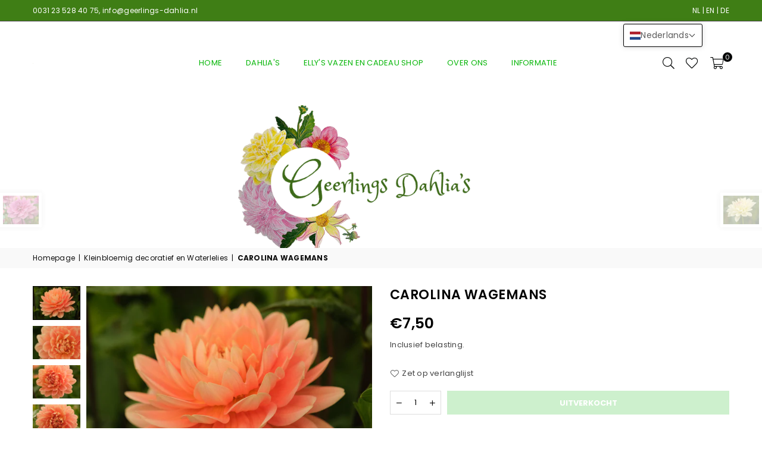

--- FILE ---
content_type: text/html; charset=utf-8
request_url: https://geerlings-dahlia.nl/collections/kleinbloemig-decoratief-en-waterlelies/products/carolina-wagemans
body_size: 33539
content:
<!doctype html>
<html class="no-js" lang="nl" ><head><meta charset="utf-8"><meta http-equiv="X-UA-Compatible" content="IE=edge,chrome=1"><meta name="viewport" content="width=device-width, initial-scale=1.0"><meta name="theme-color" content="#000"><meta name="format-detection" content="telephone=no"><link rel="canonical" href="https://geerlings-dahlia.nl/products/carolina-wagemans"><link rel="preconnect" href="https://cdn.shopify.com" crossorigin><link rel="dns-prefetch" href="https://geerlings-dahlia.nl" crossorigin><link rel="dns-prefetch" href="https://geerlings-dahlia.myshopify.com" crossorigin><link rel="preconnect" href="https://fonts.shopifycdn.com" crossorigin><link rel="shortcut icon" href="//geerlings-dahlia.nl/cdn/shop/files/geerl_favicon_32x32.png?v=1695047830" type="image/png"><title>CAROLINA WAGEMANS &ndash; Geerlings Dahlia</title><meta name="description" content="Maximaal 1 knol per klant. Zalm roze met iets geel in het hart . Sluit &#39;s avonds een beetje. Hoogte 130 cm."><!-- /snippets/social-meta-tags.liquid --> <meta name="keywords" content="Geerlings Dahlia, geerlings-dahlia.nl" /><meta name="author" content="Jan Geerlings"><meta property="og:site_name" content="Geerlings Dahlia"><meta property="og:url" content="https://geerlings-dahlia.nl/products/carolina-wagemans"><meta property="og:title" content="CAROLINA WAGEMANS"><meta property="og:type" content="product"><meta property="og:description" content="Maximaal 1 knol per klant. Zalm roze met iets geel in het hart . Sluit &#39;s avonds een beetje. Hoogte 130 cm."><meta property="og:price:amount" content="7,50"><meta property="og:price:currency" content="EUR"><meta property="og:image" content="http://geerlings-dahlia.nl/cdn/shop/files/CarolinaWagemans_04_1200x1200.jpg?v=1700471831"><meta property="og:image" content="http://geerlings-dahlia.nl/cdn/shop/files/CarolinaWagemans_03_1200x1200.jpg?v=1700471831"><meta property="og:image" content="http://geerlings-dahlia.nl/cdn/shop/files/CarolinaWagemans_05_1200x1200.jpg?v=1700471831"><meta property="og:image:secure_url" content="https://geerlings-dahlia.nl/cdn/shop/files/CarolinaWagemans_04_1200x1200.jpg?v=1700471831"><meta property="og:image:secure_url" content="https://geerlings-dahlia.nl/cdn/shop/files/CarolinaWagemans_03_1200x1200.jpg?v=1700471831"><meta property="og:image:secure_url" content="https://geerlings-dahlia.nl/cdn/shop/files/CarolinaWagemans_05_1200x1200.jpg?v=1700471831"><meta name="twitter:card" content="summary_large_image"><meta name="twitter:title" content="CAROLINA WAGEMANS"><meta name="twitter:description" content="Maximaal 1 knol per klant. Zalm roze met iets geel in het hart . Sluit &#39;s avonds een beetje. Hoogte 130 cm.">
<link rel="preload" as="font" href="//geerlings-dahlia.nl/cdn/fonts/poppins/poppins_n4.0ba78fa5af9b0e1a374041b3ceaadf0a43b41362.woff2" type="font/woff2" crossorigin><link rel="preload" as="font" href="//geerlings-dahlia.nl/cdn/fonts/poppins/poppins_n7.56758dcf284489feb014a026f3727f2f20a54626.woff2" type="font/woff2" crossorigin><link rel="preload" as="font" href="//geerlings-dahlia.nl/cdn/fonts/lato/lato_n4.c3b93d431f0091c8be23185e15c9d1fee1e971c5.woff2" type="font/woff2" crossorigin><link rel="preload" as="font" href="//geerlings-dahlia.nl/cdn/fonts/lato/lato_n7.900f219bc7337bc57a7a2151983f0a4a4d9d5dcf.woff2" type="font/woff2" crossorigin><link rel="preload" as="font" href="//geerlings-dahlia.nl/cdn/shop/t/2/assets/adorn-icons.woff2?v=23110375483909177801682923408" type="font/woff2" crossorigin><style type="text/css">:root{--ft1:Poppins,sans-serif;--ft2:Poppins,sans-serif;--ft3:Lato,sans-serif;--site_gutter:15px;--grid_gutter:30px;--grid_gutter_sm:15px; --input_height:38px;--input_height_sm:32px;--error:#d20000}*,::after,::before{box-sizing:border-box}article,aside,details,figcaption,figure,footer,header,hgroup,main,menu,nav,section,summary{display:block}body,button,input,select,textarea{font-family:-apple-system,BlinkMacSystemFont,"Segoe UI","Roboto","Oxygen","Ubuntu","Cantarell","Helvetica Neue",sans-serif;-webkit-font-smoothing:antialiased;-webkit-text-size-adjust:100%}a{background-color:transparent}a,a:after,a:before{transition:all .3s ease-in-out}b,strong{font-weight:700;}em{font-style:italic}small{font-size:80%}sub,sup{font-size:75%;line-height:0;position:relative;vertical-align:baseline}sup{top:-.5em}sub{bottom:-.25em}img{max-width:100%;border:0}button,input,optgroup,select,textarea{color:inherit;font:inherit;margin:0;outline:0}button[disabled],input[disabled]{cursor:default}[type=button]::-moz-focus-inner,[type=reset]::-moz-focus-inner,[type=submit]::-moz-focus-inner,button::-moz-focus-inner{border-style:none;padding:0}[type=button]:-moz-focusring,[type=reset]:-moz-focusring,[type=submit]:-moz-focusring,button:-moz-focusring{outline:1px dotted ButtonText}input[type=email],input[type=number],input[type=password],input[type=search]{-webkit-appearance:none;-moz-appearance:none}table{width:100%;border-collapse:collapse;border-spacing:0}td,th{padding:0}textarea{overflow:auto;-webkit-appearance:none;-moz-appearance:none}[tabindex='-1']:focus{outline:0}a,img{outline:0!important;border:0}[role=button],a,button,input,label,select,textarea{touch-action:manipulation}.fl,.flex{display:flex}.fl1,.flex-item{flex:1}.clearfix::after{content:'';display:table;clear:both}.clear{clear:both}.icon__fallback-text,.v-hidden{position:absolute!important;overflow:hidden;clip:rect(0 0 0 0);height:1px;width:1px;margin:-1px;padding:0;border:0}.visibility-hidden{visibility:hidden}.js-focus-hidden:focus{outline:0}.no-js:not(html),.no-js .js{display:none}.no-js .no-js:not(html){display:block}.skip-link:focus{clip:auto;width:auto;height:auto;margin:0;color:#111;background-color:#fff;padding:10px;opacity:1;z-index:10000;transition:none}blockquote{background:#f8f8f8;font-weight:600;font-size:15px;font-style:normal;text-align:center;padding:0 30px;margin:0}.rte blockquote{padding:25px;margin-bottom:20px}blockquote p+cite{margin-top:7.5px}blockquote cite{display:block;font-size:13px;font-style:inherit}code,pre{font-family:Consolas,monospace;font-size:1em}pre{overflow:auto}.rte:last-child{margin-bottom:0}.rte .h1,.rte .h2,.rte .h3,.rte .h4,.rte .h5,.rte .h6,.rte h1,.rte h2,.rte h3,.rte h4,.rte h5,.rte h6{margin-top:15px;margin-bottom:7.5px}.rte .h1:first-child,.rte .h2:first-child,.rte .h3:first-child,.rte .h4:first-child,.rte .h5:first-child,.rte .h6:first-child,.rte h1:first-child,.rte h2:first-child,.rte h3:first-child,.rte h4:first-child,.rte h5:first-child,.rte h6:first-child{margin-top:0}.rte li{margin-bottom:4px;list-style:inherit}.rte li:last-child{margin-bottom:0}.rte-setting{margin-bottom:11.11111px}.rte-setting:last-child{margin-bottom:0}p:last-child{margin-bottom:0}li{list-style:none}.fine-print{font-size:1.07692em;font-style:italic;margin:20px 0}.txt--minor{font-size:80%}.txt--emphasis{font-style:italic}.icon{display:inline-block;width:20px;height:20px;vertical-align:middle;fill:currentColor}.no-svg .icon{display:none}svg.icon:not(.icon--full-color) circle,svg.icon:not(.icon--full-color) ellipse,svg.icon:not(.icon--full-color) g,svg.icon:not(.icon--full-color) line,svg.icon:not(.icon--full-color) path,svg.icon:not(.icon--full-color) polygon,svg.icon:not(.icon--full-color) polyline,svg.icon:not(.icon--full-color) rect,symbol.icon:not(.icon--full-color) circle,symbol.icon:not(.icon--full-color) ellipse,symbol.icon:not(.icon--full-color) g,symbol.icon:not(.icon--full-color) line,symbol.icon:not(.icon--full-color) path,symbol.icon:not(.icon--full-color) polygon,symbol.icon:not(.icon--full-color) polyline,symbol.icon:not(.icon--full-color) rect{fill:inherit;stroke:inherit}.no-svg .icon__fallback-text{position:static!important;overflow:inherit;clip:none;height:auto;width:auto;margin:0}ol,ul{margin:0;padding:0}ol{list-style:decimal}.list--inline{padding:0;margin:0}.list--inline li{display:inline-block;margin-bottom:0;vertical-align:middle}.rte img{height:auto}.rte table{table-layout:fixed}.rte ol,.rte ul{margin:20px 0 30px 30px}.rte ol.list--inline,.rte ul.list--inline{margin-left:0}.rte ul{list-style:disc outside}.rte ul ul{list-style:circle outside}.rte ul ul ul{list-style:square outside}.rte a:not(.btn){padding-bottom:1px}.tc .rte ol,.tc .rte ul,.tc.rte ol,.tc.rte ul{margin-left:0;list-style-position:inside}.rte__table-wrapper{max-width:100%;overflow:auto;-webkit-overflow-scrolling:touch}svg:not(:root){overflow:hidden}.video-wrapper{position:relative;overflow:hidden;max-width:100%;padding-bottom:56.25%;height:0;height:auto}.video-wrapper iframe{position:absolute;top:0;left:0;width:100%;height:100%}form{margin:0}legend{border:0;padding:0}button{cursor:pointer}input[type=submit]{cursor:pointer}input[type=text]{-webkit-appearance:none;-moz-appearance:none}[type=checkbox]+label,[type=radio]+label{display:inline-block;margin-bottom:0}label[for]{cursor:pointer}textarea{min-height:100px}input[type=checkbox],input[type=radio]{margin:0 5px 0 0;vertical-align:middle}select::-ms-expand{display:none}.label--hidden{position:absolute;height:0;width:0;margin-bottom:0;overflow:hidden;clip:rect(1px,1px,1px,1px)}.form-vertical input,.form-vertical select,.form-vertical textarea{display:block;width:100%}.form-vertical [type=checkbox],.form-vertical [type=radio]{display:inline-block;width:auto;margin-right:5px}.form-vertical .btn,.form-vertical [type=submit]{display:inline-block;width:auto}.grid--table{display:table;table-layout:fixed;width:100%}.grid--table>.gitem{float:none;display:table-cell;vertical-align:middle}.is-transitioning{display:block!important;visibility:visible!important}.mr0{margin:0 !important;}.pd0{ padding:0 !important;}.db{display:block}.dbi{display:inline-block}.dn, .hidden,.btn.loading .txt {display:none}.of_hidden {overflow:hidden}.pa {position:absolute}.pr {position:relative}.fw-300{font-weight:300}.fw-400{font-weight:400}.fw-500{font-weight:500}.fw-600{font-weight:600}b,strong,.fw-700{font-weight:700}em, .em{font-style:italic}.tt-u{text-transform:uppercase}.tt-l{text-transform:lowercase}.tt-c{text-transform:capitalize}.tt-n{text-transform:none}.list-bullet,.list-arrow,.list-square,.order-list{padding:0 0 15px 15px;}.list-bullet li {list-style:disc; padding:4px 0; }.list-bullet ul, .list-circle ul, .list-arrow ul, .order-list li {padding-left:15px;}.list-square li {list-style:square; padding:4px 0; } .list-arrow li {list-style:disclosure-closed; padding:4px 0; }.order-list li {list-style:decimal; padding:4px 0; }.tdn {text-decoration:none!important}.tdu {text-decoration:underline}.imgFt{position:absolute;top:0;left:0;width:100%;height:100%;object-fit:cover; object-position:center; }.imgFl { display:block; width:100%; height:auto; }.imgWrapper { display:block; margin:auto; }.autoHt { height:auto; }.bgImg { background-size:cover; background-repeat:no-repeat; background-position:center; }.grid-sizer{width:25%; position:absolute}.w_auto {width:auto!important}.h_auto{height:auto}.w_100{width:100%!important}.h_100{height:100%!important}.pd10 {padding:10px;}.grid{display:flex;flex-wrap:wrap;list-style:none;margin:0 -7.5px }.gitem{flex:0 0 auto;padding-left:7.5px;padding-right:7.5px;width:100%}.col-1,.rwcols-1 .gitem, .wd100{width:100%}.col-2,.rwcols-2 .gitem,.wd50{width:50%}.col-3,.rwcols-3 .gitem,.wd33{width:33.33333%}.col-4,.rwcols-4 .gitem,.wd25{width:25%}.col-5,.rwcols-5 .gitem,.wd20{width:20%}.col-6,.rwcols-6 .gitem,.wd16{width:16.66667%}.col-7,.rwcols-7 .gitem,.wd14{width:14.28571%}.col-8,.rwcols-8 .gitem,.wd12{width:12.5%}.col-9,.rwcols-9 .gitem,.wd11{width:11.11111%}.col-10,.rwcols-10 .gitem,.wd10{width:10%}.wd30{width:30%}.wd37{width:37.5%}.wd40{width:40%}.wd60{width:60%}.wd62{width:62.5%}.wd66{width:66.66667%}.wd70{width:70%}.wd75{width:75%}.wd80{width:80%}.wd83{width:83.33333%}.wd87{width:87.5%}.wd90{width:90%}.wd100{width:100%}.show{display:block!important}.hide{display:none!important}.grid-products{margin:0 -0.0px}.grid-products .gitem{padding-left:0.0px;padding-right:0.0px}.f-row{flex-direction:row}.f-col{flex-direction:column}.f-wrap{flex-wrap:wrap}.f-nowrap{flex-wrap:nowrap}.f-jcs{justify-content:flex-start}.f-jce{justify-content:flex-end}.f-jcc{justify-content:center}.f-jcsb{justify-content:space-between}.f-jcsa{justify-content:space-around}.f-jcse{justify-content:space-evenly}.f-ais{align-items:flex-start}.f-aie{align-items:flex-end}.f-aic{align-items:center}.f-aib{align-items:baseline}.f-aist{align-items:stretch}.f-acs{align-content:flex-start}.f-ace{align-content:flex-end}.f-acc{align-content:center}.f-acsb{align-content:space-between}.f-acsa{align-content:space-around}.f-acst{align-content:stretch}.f-asa{align-self:auto}.f-ass{align-self:flex-start}.f-ase{align-self:flex-end}.f-asc{align-self:center}.f-asb{align-self:baseline}.f-asst{align-self:stretch}.order0{order:0}.order1{order:1}.order2{order:2}.order3{order:3}.tl{text-align:left!important}.tc{text-align:center!important}.tr{text-align:right!important}.m_auto{margin-left:auto;margin-right:auto}.ml_auto{margin-left:auto}.mr_auto{margin-right:auto}.m0{margin:0!important}.mt0{margin-top:0!important}.ml0{margin-left:0!important}.mr0{margin-right:0!important}.mb0{margin-bottom:0!important}.ml5{margin-left:5px}.mt5{margin-top:5px}.mr5{margin-right:5px}.mb5{margin-bottom:5px}.ml10{margin-left:10px}.mt10{margin-top:10px}.mr10{margin-right:10px}.mb10{margin-bottom:10px}.ml15{margin-left:15px}.mt15{margin-top:15px}.mr15{margin-right:15px}.mb15{margin-bottom:15px}.ml20{margin-left:20px}.mt20{margin-top:20px!important}.mr20{margin-right:20px}.mb20{margin-bottom:20px}.ml25{margin-left:25px}.mt25{margin-top:25px}.mr25{margin-right:25px}.mb25{margin-bottom:25px}.ml30{margin-left:30px}.mt30{margin-top:30px}.mr30{margin-right:30px}.mb30{margin-bottom:30px}.mb35{margin-bottom:35px}.mb40{margin-bottom:40px}.mb45{margin-bottom:45px}.mb50{margin-bottom:50px}@media (min-width:768px){.col-md-1{width:100%}.col-md-2,.rwcols-md-2 .gitem,.wd50-md{width:50%}.col-md-3,.rwcols-md-3 .gitem,.wd33-md{width:33.33333%}.col-md-4,.rwcols-md-4 .gitem,.wd25-md{width:25%}.col-md-5,.rwcols-md-5 .gitem,.wd20-md{width:20%}.col-md-6,.rwcols-md-6 .gitem,.wd16-md{width:16.66667%}.col-md-7,.rwcols-md-7 .gitem,.wd14-md{width:14.28571%}.col-md-8,.rwcols-md-8 .gitem,.wd12-md{width:12.5%}.col-md-9,.rwcols-md-9 .gitem,.wd11-md{width:11.11111%}.col-md-10,.rwcols-md-10 .gitem,.wd10-md{width:10%}.wd30-md{width:30%}.wd37-md{width:37.5%}.wd40-md{width:40%}.wd60-md{width:60%}.wd62-md{width:62.5%}.wd66-md{width:66.66667%}.wd70-md{width:70%}.wd75-md{width:75%}.wd80-md{width:80%}.wd83-md{width:83.33333%}.wd87-md{width:87.5%}.wd90-md{width:90%}.tl-md{text-align:left!important}.tc-md{text-align:center!important}.tr-md{text-align:right!important}.f-row-md{flex-direction:row}.f-col-md{flex-direction:column}.f-wrap-md{flex-wrap:wrap}.f-nowrap-md{flex-wrap:nowrap}.f-jcs-md{justify-content:flex-start}.f-jce-md{justify-content:flex-end}.f-jcc-md{justify-content:center}.f-jcsb-md{justify-content:space-between}.f-jcsa-md{justify-content:space-around}.f-jcse-md{justify-content:space-evenly}.f-ais-md{align-items:flex-start}.f-aie-md{align-items:flex-end}.f-aic-md{align-items:center}.f-aib-md{align-items:baseline}.f-aist-md{align-items:stretch}.f-acs-md{align-content:flex-start}.f-ace-md{align-content:flex-end}.f-acc-md{align-content:center}.f-acsb-md{align-content:space-between}.f-acsa-md{align-content:space-around}.f-acst-md{align-content:stretch}.f-asa-md{align-self:auto}.f-ass-md{align-self:flex-start}.f-ase-md{align-self:flex-end}.f-asc-md{align-self:center}.f-asb-md{align-self:baseline}.f-asst-md{align-self:stretch}.mb0-md{margin-bottom:0}.mb5-md{margin-bottom:5px}.mb10-md{margin-bottom:10px}.mb15-md{margin-bottom:15px}.mb20-md{margin-bottom:20px}.mb25-md{margin-bottom:25px}.mb30-md{margin-bottom:30px}.mb35-md{margin-bottom:35px}.mb40-md{margin-bottom:40px}.mb45-md{margin-bottom:45px}.mb50-md{margin-bottom:50px}}@media (min-width:1025px){.grid{margin:0 -15px }.gitem{padding-left:15px;padding-right:15px }.col-lg-1{width:100%}.col-lg-2,.rwcols-lg-2 .gitem,.wd50-lg{width:50%}.col-lg-3,.rwcols-lg-3 .gitem,.wd33-lg{width:33.33333%}.col-lg-4,.rwcols-lg-4 .gitem,.wd25-lg{width:25%}.col-lg-5,.rwcols-lg-5 .gitem,.wd20-lg{width:20%}.col-lg-6,.rwcols-lg-6 .gitem,.wd16-lg{width:16.66667%}.col-lg-7,.rwcols-lg-7 .gitem,.wd14-lg{width:14.28571%}.col-lg-8,.rwcols-lg-8 .gitem,.wd12-lg{width:12.5%}.col-lg-9,.rwcols-lg-9 .gitem,.wd11-lg{width:11.11111%}.col-lg-10,.rwcols-lg-10 .gitem,.wd10-lg{width:10%}.wd30-lg{width:30%}.wd37-lg{width:37.5%}.wd40-lg{width:40%}.wd60-lg{width:60%}.wd62-lg{width:62.5%}.wd66-lg{width:66.66667%}.wd70-lg{width:70%}.wd75-lg{width:75%}.wd80-lg{width:80%}.wd83-lg{width:83.33333%}.wd87-lg{width:87.5%}.wd90-lg{width:90%}.show-lg{display:block!important}.hide-lg{display:none!important}.f-row-lg{flex-direction:row}.f-col-lg{flex-direction:column}.f-wrap-lg{flex-wrap:wrap}.f-nowrap-lg{flex-wrap:nowrap}.tl-lg {text-align:left!important}.tc-lg {text-align:center!important}.tr-lg {text-align:right!important}.grid-products{margin:0 -6.0px}.grid-products .gitem{padding-left:6.0px;padding-right:6.0px}}@media (min-width:1280px){.col-xl-1{width:100%}.col-xl-2,.rwcols-xl-2 .gitem,.wd50-xl{width:50%}.col-xl-3,.rwcols-xl-3 .gitem,.wd33-xl{width:33.33333%}.col-xl-4,.rwcols-xl-4 .gitem,.wd25-xl{width:25%}.col-xl-5,.rwcols-xl-5 .gitem,.wd20-xl{width:20%}.col-xl-6,.rwcols-xl-6 .gitem,.wd16-xl{width:16.66667%}.col-xl-7,.rwcols-xl-7 .gitem,.wd14-xl{width:14.28571%}.col-xl-8,.rwcols-xl-8 .gitem,.wd12-xl{width:12.5%}.col-xl-9,.rwcols-xl-9 .gitem,.wd11-xl{width:11.11111%}.col-xl-10,.rwcols-xl-10 .gitem,.wd10-xl{width:10%}.wd30-xl{width:30%}.wd37-xl{width:37.5%}.wd40-xl{width:40%}.wd60-xl{width:60%}.wd62-xl{width:62.5%}.wd66-xl{width:66.66667%}.wd70-xl{width:70%}.wd75-xl{width:75%}.wd80-xl{width:80%}.wd83-xl{width:83.33333%}.wd87-xl{width:87.5%}.wd90-xl{width:90%}.show-xl{display:block!important}.hide-xl{display:none!important}.f-wrap-xl{flex-wrap:wrap}.f-col-xl{flex-direction:column}.tl-xl {text-align:left!important}.tc-xl {text-align:center!important}.tr-xl {text-align:right!important}}@media only screen and (min-width:767px) and (max-width:1025px){.show-md{display:block!important}.hide-md{display:none!important}}@media only screen and (max-width:767px){.show-sm{display:block!important}.hide-sm{display:none!important}}@font-face{font-family:Adorn-Icons;src:url("//geerlings-dahlia.nl/cdn/shop/t/2/assets/adorn-icons.woff2?v=23110375483909177801682923408") format('woff2'),url("//geerlings-dahlia.nl/cdn/shop/t/2/assets/adorn-icons.woff?v=3660380726993999231682923408") format('woff');font-weight:400;font-style:normal;font-display:swap}.at{font:normal normal normal 15px/1 Adorn-Icons;speak:none;text-transform:none;display:inline-block;vertical-align:middle;text-rendering:auto;-webkit-font-smoothing:antialiased;-moz-osx-font-smoothing:grayscale}@font-face {font-family: Poppins;font-weight: 300;font-style: normal;font-display: swap;src: url("//geerlings-dahlia.nl/cdn/fonts/poppins/poppins_n3.05f58335c3209cce17da4f1f1ab324ebe2982441.woff2") format("woff2"), url("//geerlings-dahlia.nl/cdn/fonts/poppins/poppins_n3.6971368e1f131d2c8ff8e3a44a36b577fdda3ff5.woff") format("woff");}@font-face {font-family: Poppins;font-weight: 400;font-style: normal;font-display: swap;src: url("//geerlings-dahlia.nl/cdn/fonts/poppins/poppins_n4.0ba78fa5af9b0e1a374041b3ceaadf0a43b41362.woff2") format("woff2"), url("//geerlings-dahlia.nl/cdn/fonts/poppins/poppins_n4.214741a72ff2596839fc9760ee7a770386cf16ca.woff") format("woff");}@font-face {font-family: Poppins;font-weight: 500;font-style: normal;font-display: swap;src: url("//geerlings-dahlia.nl/cdn/fonts/poppins/poppins_n5.ad5b4b72b59a00358afc706450c864c3c8323842.woff2") format("woff2"), url("//geerlings-dahlia.nl/cdn/fonts/poppins/poppins_n5.33757fdf985af2d24b32fcd84c9a09224d4b2c39.woff") format("woff");}@font-face {font-family: Poppins;font-weight: 600;font-style: normal;font-display: swap;src: url("//geerlings-dahlia.nl/cdn/fonts/poppins/poppins_n6.aa29d4918bc243723d56b59572e18228ed0786f6.woff2") format("woff2"), url("//geerlings-dahlia.nl/cdn/fonts/poppins/poppins_n6.5f815d845fe073750885d5b7e619ee00e8111208.woff") format("woff");}@font-face {font-family: Poppins;font-weight: 700;font-style: normal;font-display: swap;src: url("//geerlings-dahlia.nl/cdn/fonts/poppins/poppins_n7.56758dcf284489feb014a026f3727f2f20a54626.woff2") format("woff2"), url("//geerlings-dahlia.nl/cdn/fonts/poppins/poppins_n7.f34f55d9b3d3205d2cd6f64955ff4b36f0cfd8da.woff") format("woff");}@font-face {font-family: Lato;font-weight: 300;font-style: normal;font-display: swap;src: url("//geerlings-dahlia.nl/cdn/fonts/lato/lato_n3.a7080ececf6191f1dd5b0cb021691ca9b855c876.woff2") format("woff2"), url("//geerlings-dahlia.nl/cdn/fonts/lato/lato_n3.61e34b2ff7341f66543eb08e8c47eef9e1cde558.woff") format("woff");}@font-face {font-family: Lato;font-weight: 400;font-style: normal;font-display: swap;src: url("//geerlings-dahlia.nl/cdn/fonts/lato/lato_n4.c3b93d431f0091c8be23185e15c9d1fee1e971c5.woff2") format("woff2"), url("//geerlings-dahlia.nl/cdn/fonts/lato/lato_n4.d5c00c781efb195594fd2fd4ad04f7882949e327.woff") format("woff");}@font-face {font-family: Lato;font-weight: 500;font-style: normal;font-display: swap;src: url("//geerlings-dahlia.nl/cdn/fonts/lato/lato_n5.b2fec044fbe05725e71d90882e5f3b21dae2efbd.woff2") format("woff2"), url("//geerlings-dahlia.nl/cdn/fonts/lato/lato_n5.f25a9a5c73ff9372e69074488f99e8ac702b5447.woff") format("woff");}@font-face {font-family: Lato;font-weight: 600;font-style: normal;font-display: swap;src: url("//geerlings-dahlia.nl/cdn/fonts/lato/lato_n6.38d0e3b23b74a60f769c51d1df73fac96c580d59.woff2") format("woff2"), url("//geerlings-dahlia.nl/cdn/fonts/lato/lato_n6.3365366161bdcc36a3f97cfbb23954d8c4bf4079.woff") format("woff");}@font-face {font-family: Lato;font-weight: 700;font-style: normal;font-display: swap;src: url("//geerlings-dahlia.nl/cdn/fonts/lato/lato_n7.900f219bc7337bc57a7a2151983f0a4a4d9d5dcf.woff2") format("woff2"), url("//geerlings-dahlia.nl/cdn/fonts/lato/lato_n7.a55c60751adcc35be7c4f8a0313f9698598612ee.woff") format("woff");}.page-width { *zoom:1; margin:0 auto; padding-left:10px; padding-right:10px; max-width:1200px; }.fullwidth { max-width:100%; padding-left:10px; padding-right:10px; }@media only screen and (min-width:766px) { .page-width { padding-left:15px; padding-right:15px; }.fullwidth { padding-left:15px; padding-right:15px; }}@media only screen and (min-width:1280px){.fullwidth { padding-left:55px; padding-right:55px; }}.fullwidth.npd { padding-left:0; padding-right:0; }</style><link rel="stylesheet" href="//geerlings-dahlia.nl/cdn/shop/t/2/assets/theme.css?v=114075903020356731881696364193" type="text/css" media="all">    <script src="//geerlings-dahlia.nl/cdn/shop/t/2/assets/lazysizes.js?v=87699819761267479901682923408" async></script>  <script src="//geerlings-dahlia.nl/cdn/shop/t/2/assets/jquery.min.js?v=115860211936397945481682923408"defer="defer"></script><script>var theme = {strings:{addToCart:"Voeg toe aan winkelmandje",preOrder:"Voorafgaande bestelling",soldOut:"Uitverkocht",unavailable:"Niet beschikbaar",showMore:"",showLess:""},mlcurrency:false,moneyFormat:"€{{amount_with_comma_separator}}",currencyFormat:"money_with_currency_format",shopCurrency:"EUR",autoCurrencies:true,money_currency_format:"€{{amount_with_comma_separator}} EUR",money_format:"€{{amount_with_comma_separator}}",ajax_cart:true,fixedHeader:true,animation:false,animationMobile:true,searchresult:"Bekijk alle resultaten",wlAvailable:"Verkrijgbaar in verlanglijst",rtl:false,};document.documentElement.className = document.documentElement.className.replace('no-js', 'js');var Metatheme = null,thm = 'Avone', shpeml = 'info@geerlings-dahlia.nl', dmn = window.location.hostname;        window.lazySizesConfig = window.lazySizesConfig || {};window.lazySizesConfig.loadMode = 1;      window.lazySizesConfig.loadHidden = false;        window.shopUrl = 'https://geerlings-dahlia.nl';      window.routes = {        cart_add_url: '/cart/add',        cart_change_url: '/cart/change',        cart_update_url: '/cart/update',        cart_url: '/cart',        predictive_search_url: '/search/suggest'      };      window.cartStrings = {        error: `Fout`,        quantityError: ``      };</script><script src="//geerlings-dahlia.nl/cdn/shop/t/2/assets/vendor.js?v=154559527474465178371682923408" defer="defer"></script>
   <script>window.performance && window.performance.mark && window.performance.mark('shopify.content_for_header.start');</script><meta id="shopify-digital-wallet" name="shopify-digital-wallet" content="/75277500703/digital_wallets/dialog">
<meta name="shopify-checkout-api-token" content="36fdc9657bd7e5058e831db602f751a2">
<link rel="alternate" hreflang="x-default" href="https://geerlings-dahlia.nl/products/carolina-wagemans">
<link rel="alternate" hreflang="nl" href="https://geerlings-dahlia.nl/products/carolina-wagemans">
<link rel="alternate" hreflang="en" href="https://geerlings-dahlia.nl/en/products/carolina-wagemans">
<link rel="alternate" hreflang="de" href="https://geerlings-dahlia.nl/de/products/carolina-wagemans">
<link rel="alternate" hreflang="nl-DE" href="https://geerlings-dahlia.nl/nl-de/products/carolina-wagemans">
<link rel="alternate" hreflang="nl-BE" href="https://geerlings-dahlia.nl/nl-be/products/carolina-wagemans">
<link rel="alternate" hreflang="nl-FR" href="https://geerlings-dahlia.nl/nl-fr/products/carolina-wagemans">
<link rel="alternate" hreflang="nl-IT" href="https://geerlings-dahlia.nl/nl-it/products/carolina-wagemans">
<link rel="alternate" hreflang="nl-ES" href="https://geerlings-dahlia.nl/nl-es/products/carolina-wagemans">
<link rel="alternate" hreflang="nl-DK" href="https://geerlings-dahlia.nl/nl-dk/products/carolina-wagemans">
<link rel="alternate" hreflang="nl-FI" href="https://geerlings-dahlia.nl/nl-fi/products/carolina-wagemans">
<link rel="alternate" hreflang="nl-IE" href="https://geerlings-dahlia.nl/nl-ie/products/carolina-wagemans">
<link rel="alternate" hreflang="nl-LU" href="https://geerlings-dahlia.nl/nl-lu/products/carolina-wagemans">
<link rel="alternate" hreflang="nl-AT" href="https://geerlings-dahlia.nl/nl-at/products/carolina-wagemans">
<link rel="alternate" hreflang="nl-PL" href="https://geerlings-dahlia.nl/nl-pl/products/carolina-wagemans">
<link rel="alternate" hreflang="nl-PT" href="https://geerlings-dahlia.nl/nl-pt/products/carolina-wagemans">
<link rel="alternate" hreflang="nl-CZ" href="https://geerlings-dahlia.nl/nl-cz/products/carolina-wagemans">
<link rel="alternate" hreflang="nl-SE" href="https://geerlings-dahlia.nl/nl-se/products/carolina-wagemans">
<link rel="alternate" hreflang="nl-CH" href="https://geerlings-dahlia.nl/nl-ch/products/carolina-wagemans">
<link rel="alternate" hreflang="de-CH" href="https://geerlings-dahlia.nl/de-ch/products/carolina-wagemans">
<link rel="alternate" hreflang="en-CH" href="https://geerlings-dahlia.nl/en-ch/products/carolina-wagemans">
<link rel="alternate" type="application/json+oembed" href="https://geerlings-dahlia.nl/products/carolina-wagemans.oembed">
<script async="async" data-src="/checkouts/internal/preloads.js?locale=nl-NL"></script>
<link rel="preconnect" href="https://shop.app" crossorigin="anonymous">
<script async="async" data-src="https://shop.app/checkouts/internal/preloads.js?locale=nl-NL&shop_id=75277500703" crossorigin="anonymous"></script>
<script id="shopify-features" type="application/json">{"accessToken":"36fdc9657bd7e5058e831db602f751a2","betas":["rich-media-storefront-analytics"],"domain":"geerlings-dahlia.nl","predictiveSearch":true,"shopId":75277500703,"locale":"nl"}</script>
<script>var Shopify = Shopify || {};
Shopify.shop = "geerlings-dahlia.myshopify.com";
Shopify.locale = "nl";
Shopify.currency = {"active":"EUR","rate":"1.0"};
Shopify.country = "NL";
Shopify.theme = {"name":"Avone-install-me-shopify2.0","id":148605534495,"schema_name":"Avone","schema_version":"5.0","theme_store_id":null,"role":"main"};
Shopify.theme.handle = "null";
Shopify.theme.style = {"id":null,"handle":null};
Shopify.cdnHost = "geerlings-dahlia.nl/cdn";
Shopify.routes = Shopify.routes || {};
Shopify.routes.root = "/";</script>
<script type="module">!function(o){(o.Shopify=o.Shopify||{}).modules=!0}(window);</script>
<script>!function(o){function n(){var o=[];function n(){o.push(Array.prototype.slice.apply(arguments))}return n.q=o,n}var t=o.Shopify=o.Shopify||{};t.loadFeatures=n(),t.autoloadFeatures=n()}(window);</script>
<script>
  window.ShopifyPay = window.ShopifyPay || {};
  window.ShopifyPay.apiHost = "shop.app\/pay";
  window.ShopifyPay.redirectState = null;
</script>
<script id="shop-js-analytics" type="application/json">{"pageType":"product"}</script>
<script defer="defer" async type="module" data-src="//geerlings-dahlia.nl/cdn/shopifycloud/shop-js/modules/v2/client.init-shop-cart-sync_CwGft62q.nl.esm.js"></script>
<script defer="defer" async type="module" data-src="//geerlings-dahlia.nl/cdn/shopifycloud/shop-js/modules/v2/chunk.common_BAeYDmFP.esm.js"></script>
<script defer="defer" async type="module" data-src="//geerlings-dahlia.nl/cdn/shopifycloud/shop-js/modules/v2/chunk.modal_B9qqLDBC.esm.js"></script>
<script type="module">
  await import("//geerlings-dahlia.nl/cdn/shopifycloud/shop-js/modules/v2/client.init-shop-cart-sync_CwGft62q.nl.esm.js");
await import("//geerlings-dahlia.nl/cdn/shopifycloud/shop-js/modules/v2/chunk.common_BAeYDmFP.esm.js");
await import("//geerlings-dahlia.nl/cdn/shopifycloud/shop-js/modules/v2/chunk.modal_B9qqLDBC.esm.js");

  window.Shopify.SignInWithShop?.initShopCartSync?.({"fedCMEnabled":true,"windoidEnabled":true});

</script>
<script>
  window.Shopify = window.Shopify || {};
  if (!window.Shopify.featureAssets) window.Shopify.featureAssets = {};
  window.Shopify.featureAssets['shop-js'] = {"shop-cart-sync":["modules/v2/client.shop-cart-sync_DYxNzuQz.nl.esm.js","modules/v2/chunk.common_BAeYDmFP.esm.js","modules/v2/chunk.modal_B9qqLDBC.esm.js"],"init-fed-cm":["modules/v2/client.init-fed-cm_CjDsDcAw.nl.esm.js","modules/v2/chunk.common_BAeYDmFP.esm.js","modules/v2/chunk.modal_B9qqLDBC.esm.js"],"shop-cash-offers":["modules/v2/client.shop-cash-offers_ClkbB2SN.nl.esm.js","modules/v2/chunk.common_BAeYDmFP.esm.js","modules/v2/chunk.modal_B9qqLDBC.esm.js"],"shop-login-button":["modules/v2/client.shop-login-button_WLp3fA_k.nl.esm.js","modules/v2/chunk.common_BAeYDmFP.esm.js","modules/v2/chunk.modal_B9qqLDBC.esm.js"],"pay-button":["modules/v2/client.pay-button_CMzcDx7A.nl.esm.js","modules/v2/chunk.common_BAeYDmFP.esm.js","modules/v2/chunk.modal_B9qqLDBC.esm.js"],"shop-button":["modules/v2/client.shop-button_C5HrfeZa.nl.esm.js","modules/v2/chunk.common_BAeYDmFP.esm.js","modules/v2/chunk.modal_B9qqLDBC.esm.js"],"avatar":["modules/v2/client.avatar_BTnouDA3.nl.esm.js"],"init-windoid":["modules/v2/client.init-windoid_BPUgzmVN.nl.esm.js","modules/v2/chunk.common_BAeYDmFP.esm.js","modules/v2/chunk.modal_B9qqLDBC.esm.js"],"init-shop-for-new-customer-accounts":["modules/v2/client.init-shop-for-new-customer-accounts_C_53TFWp.nl.esm.js","modules/v2/client.shop-login-button_WLp3fA_k.nl.esm.js","modules/v2/chunk.common_BAeYDmFP.esm.js","modules/v2/chunk.modal_B9qqLDBC.esm.js"],"init-shop-email-lookup-coordinator":["modules/v2/client.init-shop-email-lookup-coordinator_BuZJWlrC.nl.esm.js","modules/v2/chunk.common_BAeYDmFP.esm.js","modules/v2/chunk.modal_B9qqLDBC.esm.js"],"init-shop-cart-sync":["modules/v2/client.init-shop-cart-sync_CwGft62q.nl.esm.js","modules/v2/chunk.common_BAeYDmFP.esm.js","modules/v2/chunk.modal_B9qqLDBC.esm.js"],"shop-toast-manager":["modules/v2/client.shop-toast-manager_3XRE_uEZ.nl.esm.js","modules/v2/chunk.common_BAeYDmFP.esm.js","modules/v2/chunk.modal_B9qqLDBC.esm.js"],"init-customer-accounts":["modules/v2/client.init-customer-accounts_DmSKRkZb.nl.esm.js","modules/v2/client.shop-login-button_WLp3fA_k.nl.esm.js","modules/v2/chunk.common_BAeYDmFP.esm.js","modules/v2/chunk.modal_B9qqLDBC.esm.js"],"init-customer-accounts-sign-up":["modules/v2/client.init-customer-accounts-sign-up_CeYkBAph.nl.esm.js","modules/v2/client.shop-login-button_WLp3fA_k.nl.esm.js","modules/v2/chunk.common_BAeYDmFP.esm.js","modules/v2/chunk.modal_B9qqLDBC.esm.js"],"shop-follow-button":["modules/v2/client.shop-follow-button_EFIbvYjS.nl.esm.js","modules/v2/chunk.common_BAeYDmFP.esm.js","modules/v2/chunk.modal_B9qqLDBC.esm.js"],"checkout-modal":["modules/v2/client.checkout-modal_D8HUqXhX.nl.esm.js","modules/v2/chunk.common_BAeYDmFP.esm.js","modules/v2/chunk.modal_B9qqLDBC.esm.js"],"shop-login":["modules/v2/client.shop-login_BUSqPzuV.nl.esm.js","modules/v2/chunk.common_BAeYDmFP.esm.js","modules/v2/chunk.modal_B9qqLDBC.esm.js"],"lead-capture":["modules/v2/client.lead-capture_CFcRSnZi.nl.esm.js","modules/v2/chunk.common_BAeYDmFP.esm.js","modules/v2/chunk.modal_B9qqLDBC.esm.js"],"payment-terms":["modules/v2/client.payment-terms_DBKgFsWx.nl.esm.js","modules/v2/chunk.common_BAeYDmFP.esm.js","modules/v2/chunk.modal_B9qqLDBC.esm.js"]};
</script>
<script id="__st">var __st={"a":75277500703,"offset":3600,"reqid":"f52a0173-7523-4d99-9863-d79903b3be9e-1769320055","pageurl":"geerlings-dahlia.nl\/collections\/kleinbloemig-decoratief-en-waterlelies\/products\/carolina-wagemans","u":"d9ff0395deb6","p":"product","rtyp":"product","rid":8245374648607};</script>
<script>window.ShopifyPaypalV4VisibilityTracking = true;</script>
<script id="captcha-bootstrap">!function(){'use strict';const t='contact',e='account',n='new_comment',o=[[t,t],['blogs',n],['comments',n],[t,'customer']],c=[[e,'customer_login'],[e,'guest_login'],[e,'recover_customer_password'],[e,'create_customer']],r=t=>t.map((([t,e])=>`form[action*='/${t}']:not([data-nocaptcha='true']) input[name='form_type'][value='${e}']`)).join(','),a=t=>()=>t?[...document.querySelectorAll(t)].map((t=>t.form)):[];function s(){const t=[...o],e=r(t);return a(e)}const i='password',u='form_key',d=['recaptcha-v3-token','g-recaptcha-response','h-captcha-response',i],f=()=>{try{return window.sessionStorage}catch{return}},m='__shopify_v',_=t=>t.elements[u];function p(t,e,n=!1){try{const o=window.sessionStorage,c=JSON.parse(o.getItem(e)),{data:r}=function(t){const{data:e,action:n}=t;return t[m]||n?{data:e,action:n}:{data:t,action:n}}(c);for(const[e,n]of Object.entries(r))t.elements[e]&&(t.elements[e].value=n);n&&o.removeItem(e)}catch(o){console.error('form repopulation failed',{error:o})}}const l='form_type',E='cptcha';function T(t){t.dataset[E]=!0}const w=window,h=w.document,L='Shopify',v='ce_forms',y='captcha';let A=!1;((t,e)=>{const n=(g='f06e6c50-85a8-45c8-87d0-21a2b65856fe',I='https://cdn.shopify.com/shopifycloud/storefront-forms-hcaptcha/ce_storefront_forms_captcha_hcaptcha.v1.5.2.iife.js',D={infoText:'Beschermd door hCaptcha',privacyText:'Privacy',termsText:'Voorwaarden'},(t,e,n)=>{const o=w[L][v],c=o.bindForm;if(c)return c(t,g,e,D).then(n);var r;o.q.push([[t,g,e,D],n]),r=I,A||(h.body.append(Object.assign(h.createElement('script'),{id:'captcha-provider',async:!0,src:r})),A=!0)});var g,I,D;w[L]=w[L]||{},w[L][v]=w[L][v]||{},w[L][v].q=[],w[L][y]=w[L][y]||{},w[L][y].protect=function(t,e){n(t,void 0,e),T(t)},Object.freeze(w[L][y]),function(t,e,n,w,h,L){const[v,y,A,g]=function(t,e,n){const i=e?o:[],u=t?c:[],d=[...i,...u],f=r(d),m=r(i),_=r(d.filter((([t,e])=>n.includes(e))));return[a(f),a(m),a(_),s()]}(w,h,L),I=t=>{const e=t.target;return e instanceof HTMLFormElement?e:e&&e.form},D=t=>v().includes(t);t.addEventListener('submit',(t=>{const e=I(t);if(!e)return;const n=D(e)&&!e.dataset.hcaptchaBound&&!e.dataset.recaptchaBound,o=_(e),c=g().includes(e)&&(!o||!o.value);(n||c)&&t.preventDefault(),c&&!n&&(function(t){try{if(!f())return;!function(t){const e=f();if(!e)return;const n=_(t);if(!n)return;const o=n.value;o&&e.removeItem(o)}(t);const e=Array.from(Array(32),(()=>Math.random().toString(36)[2])).join('');!function(t,e){_(t)||t.append(Object.assign(document.createElement('input'),{type:'hidden',name:u})),t.elements[u].value=e}(t,e),function(t,e){const n=f();if(!n)return;const o=[...t.querySelectorAll(`input[type='${i}']`)].map((({name:t})=>t)),c=[...d,...o],r={};for(const[a,s]of new FormData(t).entries())c.includes(a)||(r[a]=s);n.setItem(e,JSON.stringify({[m]:1,action:t.action,data:r}))}(t,e)}catch(e){console.error('failed to persist form',e)}}(e),e.submit())}));const S=(t,e)=>{t&&!t.dataset[E]&&(n(t,e.some((e=>e===t))),T(t))};for(const o of['focusin','change'])t.addEventListener(o,(t=>{const e=I(t);D(e)&&S(e,y())}));const B=e.get('form_key'),M=e.get(l),P=B&&M;t.addEventListener('DOMContentLoaded',(()=>{const t=y();if(P)for(const e of t)e.elements[l].value===M&&p(e,B);[...new Set([...A(),...v().filter((t=>'true'===t.dataset.shopifyCaptcha))])].forEach((e=>S(e,t)))}))}(h,new URLSearchParams(w.location.search),n,t,e,['guest_login'])})(!0,!0)}();</script>
<script integrity="sha256-4kQ18oKyAcykRKYeNunJcIwy7WH5gtpwJnB7kiuLZ1E=" data-source-attribution="shopify.loadfeatures" defer="defer" data-src="//geerlings-dahlia.nl/cdn/shopifycloud/storefront/assets/storefront/load_feature-a0a9edcb.js" crossorigin="anonymous"></script>
<script crossorigin="anonymous" defer="defer" data-src="//geerlings-dahlia.nl/cdn/shopifycloud/storefront/assets/shopify_pay/storefront-65b4c6d7.js?v=20250812"></script>
<script data-source-attribution="shopify.dynamic_checkout.dynamic.init">var Shopify=Shopify||{};Shopify.PaymentButton=Shopify.PaymentButton||{isStorefrontPortableWallets:!0,init:function(){window.Shopify.PaymentButton.init=function(){};var t=document.createElement("script");t.data-src="https://geerlings-dahlia.nl/cdn/shopifycloud/portable-wallets/latest/portable-wallets.nl.js",t.type="module",document.head.appendChild(t)}};
</script>
<script data-source-attribution="shopify.dynamic_checkout.buyer_consent">
  function portableWalletsHideBuyerConsent(e){var t=document.getElementById("shopify-buyer-consent"),n=document.getElementById("shopify-subscription-policy-button");t&&n&&(t.classList.add("hidden"),t.setAttribute("aria-hidden","true"),n.removeEventListener("click",e))}function portableWalletsShowBuyerConsent(e){var t=document.getElementById("shopify-buyer-consent"),n=document.getElementById("shopify-subscription-policy-button");t&&n&&(t.classList.remove("hidden"),t.removeAttribute("aria-hidden"),n.addEventListener("click",e))}window.Shopify?.PaymentButton&&(window.Shopify.PaymentButton.hideBuyerConsent=portableWalletsHideBuyerConsent,window.Shopify.PaymentButton.showBuyerConsent=portableWalletsShowBuyerConsent);
</script>
<script data-source-attribution="shopify.dynamic_checkout.cart.bootstrap">document.addEventListener("DOMContentLoaded",(function(){function t(){return document.querySelector("shopify-accelerated-checkout-cart, shopify-accelerated-checkout")}if(t())Shopify.PaymentButton.init();else{new MutationObserver((function(e,n){t()&&(Shopify.PaymentButton.init(),n.disconnect())})).observe(document.body,{childList:!0,subtree:!0})}}));
</script>
<script id='scb4127' type='text/javascript' async='' data-src='https://geerlings-dahlia.nl/cdn/shopifycloud/privacy-banner/storefront-banner.js'></script><link id="shopify-accelerated-checkout-styles" rel="stylesheet" media="screen" href="https://geerlings-dahlia.nl/cdn/shopifycloud/portable-wallets/latest/accelerated-checkout-backwards-compat.css" crossorigin="anonymous">
<style id="shopify-accelerated-checkout-cart">
        #shopify-buyer-consent {
  margin-top: 1em;
  display: inline-block;
  width: 100%;
}

#shopify-buyer-consent.hidden {
  display: none;
}

#shopify-subscription-policy-button {
  background: none;
  border: none;
  padding: 0;
  text-decoration: underline;
  font-size: inherit;
  cursor: pointer;
}

#shopify-subscription-policy-button::before {
  box-shadow: none;
}

      </style>

<script>window.performance && window.performance.mark && window.performance.mark('shopify.content_for_header.end');</script><!-- "snippets/weglot_hreftags.liquid" was not rendered, the associated app was uninstalled -->
<!-- "snippets/weglot_switcher.liquid" was not rendered, the associated app was uninstalled -->
<!-- BEGIN app block: shopify://apps/t-lab-ai-language-translate/blocks/language_switcher/b5b83690-efd4-434d-8c6a-a5cef4019faf --><!-- BEGIN app snippet: switcher_styling -->

<link href="//cdn.shopify.com/extensions/019bb762-7264-7b99-8d86-32684349d784/content-translation-297/assets/advanced-switcher.css" rel="stylesheet" type="text/css" media="all" />

<style>
  .tl-switcher-container.tl-custom-position {
    border-width: 1px;
    border-style: solid;
    border-color: #000000;
    background-color: #ffffff;
  }

  .tl-custom-position.top-right {
    top: 40px;
    right: 100px;
    bottom: auto;
    left: auto;
  }

  .tl-custom-position.top-left {
    top: 40px;
    right: auto;
    bottom: auto;
    left: 20px;
  }

  .tl-custom-position.bottom-left {
    position: fixed;
    top: auto;
    right: auto;
    bottom: 20px;
    left: 20px;
  }

  .tl-custom-position.bottom-right {
    position: fixed;
    top: auto;
    right: 100px;
    bottom: 20px;
    left: auto;
  }

  .tl-custom-position > div {
    font-size: 14px;
    color: #5c5c5c;
  }

  .tl-custom-position .tl-label {
    color: #5c5c5c;
  }

  .tl-dropdown,
  .tl-overlay,
  .tl-options {
    display: none;
  }

  .tl-dropdown.bottom-right,
  .tl-dropdown.bottom-left {
    bottom: 100%;
    top: auto;
  }

  .tl-dropdown.top-right,
  .tl-dropdown.bottom-right {
    right: 0;
    left: auto;
  }

  .tl-options.bottom-right,
  .tl-options.bottom-left {
    bottom: 100%;
    top: auto;
  }

  .tl-options.top-right,
  .tl-options.bottom-right {
    right: 0;
    left: auto;
  }

  div:not(.tl-inner) > .tl-switcher .tl-select,
  div.tl-selections {
    border-width: 0px;
  }

  

  
</style>
<!-- END app snippet -->

<script type="text/template" id="tl-switcher-template">
  <div class="tl-switcher-container hidden top-right">
    
        <!-- BEGIN app snippet: language_form --><div class="tl-switcher tl-language"><form method="post" action="/localization" id="localization_form" accept-charset="UTF-8" class="shopify-localization-form" enctype="multipart/form-data"><input type="hidden" name="form_type" value="localization" /><input type="hidden" name="utf8" value="✓" /><input type="hidden" name="_method" value="put" /><input type="hidden" name="return_to" value="/collections/kleinbloemig-decoratief-en-waterlelies/products/carolina-wagemans" />
    <div class="tl-select">
      
          <img
            class="tl-flag"
            loading="lazy"
            width="20"
            height="18"
            alt="Language switcher country flag for Nederlands"
            src="https://cdn.shopify.com/extensions/019bb762-7264-7b99-8d86-32684349d784/content-translation-297/assets/nl.svg"
          >
            <span class="tl-label tl-name">Nederlands</span>
      
    </div>
    <ul class="tl-options top-right" role="list">
      
          <li
            class="tl-option active"
            data-value="nl"
          >
              <img
                class="tl-flag"
                loading="lazy"
                width="20"
                height="18"
                alt="Language dropdown option country flag for Nederlands"
                src="https://cdn.shopify.com/extensions/019bb762-7264-7b99-8d86-32684349d784/content-translation-297/assets/nl.svg"
              >
                <span class="tl-label tl-name" for="Nederlands">Nederlands</span>
          </li>
          <li
            class="tl-option "
            data-value="en"
          >
              <img
                class="tl-flag"
                loading="lazy"
                width="20"
                height="18"
                alt="Language dropdown option country flag for English"
                src="https://cdn.shopify.com/extensions/019bb762-7264-7b99-8d86-32684349d784/content-translation-297/assets/gb.svg"
              >
                <span class="tl-label tl-name" for="English">English</span>
          </li>
          <li
            class="tl-option "
            data-value="de"
          >
              <img
                class="tl-flag"
                loading="lazy"
                width="20"
                height="18"
                alt="Language dropdown option country flag for Deutsch"
                src="https://cdn.shopify.com/extensions/019bb762-7264-7b99-8d86-32684349d784/content-translation-297/assets/de.svg"
              >
                <span class="tl-label tl-name" for="Deutsch">Deutsch</span>
          </li>
      
    </ul>
    <input type="hidden" name="country_code" value="NL">
    <input type="hidden" name="language_code" value="nl"></form>
</div>
<!-- END app snippet -->

      
    <!-- BEGIN app snippet: language_form2 --><div class="tl-languages-unwrap" style="display: none;"><form method="post" action="/localization" id="localization_form" accept-charset="UTF-8" class="shopify-localization-form" enctype="multipart/form-data"><input type="hidden" name="form_type" value="localization" /><input type="hidden" name="utf8" value="✓" /><input type="hidden" name="_method" value="put" /><input type="hidden" name="return_to" value="/collections/kleinbloemig-decoratief-en-waterlelies/products/carolina-wagemans" />
    <ul class="tl-options" role="list">
      
          <li
            class="tl-option active"
            data-value="nl"
          >
                <span class="tl-label tl-name" for="Nederlands">Nederlands</span>
          </li>
          <li
            class="tl-option "
            data-value="en"
          >
                <span class="tl-label tl-name" for="English">English</span>
          </li>
          <li
            class="tl-option "
            data-value="de"
          >
                <span class="tl-label tl-name" for="Deutsch">Deutsch</span>
          </li>
      
    </ul>
    <input type="hidden" name="country_code" value="NL">
    <input type="hidden" name="language_code" value="nl"></form>
</div>
<!-- END app snippet -->
  </div>
</script>

<!-- BEGIN app snippet: switcher_init_script --><script>
  "use strict";
  (()=>{let s="tlSwitcherReady",l="hidden";function c(i,r,t=0){var e=i.map(function(e){return document.querySelector(e)});if(e.every(function(e){return!!e}))r(e);else{let e=new MutationObserver(function(e,t){var n=i.map(function(e){return document.querySelector(e)});n.every(function(e){return!!e})&&(t.disconnect(),r(n))});e.observe(document.documentElement,{childList:!0,subtree:!0}),0<t&&setTimeout(function(){e.disconnect()},t)}}let a=function(c,a){return function(t){var n=t[0],i=t[1];if(n&&i){var r=n.cloneNode(!0);let e=!1;switch(a){case"before":var o=i.parentElement;o&&(o.insertBefore(r,i),e=!0);break;case"after":o=i.parentElement;o&&(o.insertBefore(r,i.nextSibling),e=!0);break;case"in-element-prepend":o=i.firstChild;i.insertBefore(r,o),e=!0;break;case"in-element":i.appendChild(r),e=!0}e&&(r instanceof HTMLElement&&(r.classList.add(c),r.classList.remove(l)),t=new CustomEvent(s,{detail:{switcherElement:r}}),document.dispatchEvent(t))}}};function r(e){switch(e.switcherPosition){case"header":t=e.switcherPrototypeSelector,i=e.headerRelativePosition,r=e.mobileRefElement,o=e.mobileRelativePosition,(n=e.headerRefElement)&&n.split(",").map(e=>e.trim()).filter(Boolean).forEach(e=>{c([t,e],a("desktop",i),3e3)}),r&&r.split(",").map(e=>e.trim()).filter(Boolean).forEach(e=>{c([t,e],a("mobile",o))});break;case"custom":n=e.switcherPrototypeSelector,(n=document.querySelector(n))&&(n.classList.add("tl-custom-position"),n.classList.remove(l),n=new CustomEvent(s,{detail:{switcherElement:n}}),document.dispatchEvent(n))}var t,n,i,r,o}void 0===window.TranslationLab&&(window.TranslationLab={}),window.TranslationLab.Switcher={configure:function(i){c(["body"],e=>{var t,n=document.getElementById("tl-switcher-template");n&&((t=document.createElement("div")).innerHTML=n.innerHTML,n=t.querySelector(".tl-switcher-container"))&&(t=n.cloneNode(!0),e[0])&&e[0].appendChild(t),r(i)})}}})();
</script><!-- END app snippet -->

<script>
  (function () {

    var enabledShopCurrenciesJson = '[{"name":"Euro","iso_code":"EUR","symbol":"€"}]';
    var availableCountriesJson = '[{"name":"België","iso_code":"BE","currency_code":"EUR"},{"name":"Bulgarije","iso_code":"BG","currency_code":"EUR"},{"name":"Denemarken","iso_code":"DK","currency_code":"EUR"},{"name":"Duitsland","iso_code":"DE","currency_code":"EUR"},{"name":"Estland","iso_code":"EE","currency_code":"EUR"},{"name":"Finland","iso_code":"FI","currency_code":"EUR"},{"name":"Frankrijk","iso_code":"FR","currency_code":"EUR"},{"name":"Griekenland","iso_code":"GR","currency_code":"EUR"},{"name":"Hongarije","iso_code":"HU","currency_code":"EUR"},{"name":"Ierland","iso_code":"IE","currency_code":"EUR"},{"name":"Italië","iso_code":"IT","currency_code":"EUR"},{"name":"Kroatië","iso_code":"HR","currency_code":"EUR"},{"name":"Letland","iso_code":"LV","currency_code":"EUR"},{"name":"Litouwen","iso_code":"LT","currency_code":"EUR"},{"name":"Luxemburg","iso_code":"LU","currency_code":"EUR"},{"name":"Malta","iso_code":"MT","currency_code":"EUR"},{"name":"Nederland","iso_code":"NL","currency_code":"EUR"},{"name":"Oostenrijk","iso_code":"AT","currency_code":"EUR"},{"name":"Polen","iso_code":"PL","currency_code":"EUR"},{"name":"Portugal","iso_code":"PT","currency_code":"EUR"},{"name":"Roemenië","iso_code":"RO","currency_code":"EUR"},{"name":"Slovenië","iso_code":"SI","currency_code":"EUR"},{"name":"Slowakije","iso_code":"SK","currency_code":"EUR"},{"name":"Spanje","iso_code":"ES","currency_code":"EUR"},{"name":"Tsjechië","iso_code":"CZ","currency_code":"EUR"},{"name":"Zweden","iso_code":"SE","currency_code":"EUR"},{"name":"Zwitserland","iso_code":"CH","currency_code":"EUR"}]';

    if (typeof window.TranslationLab === 'undefined') {
      window.TranslationLab = {};
    }

    window.TranslationLab.CurrencySettings = {
      themeMoneyFormat: "€{{amount_with_comma_separator}}",
      themeMoneyWithCurrencyFormat: "€{{amount_with_comma_separator}} EUR",
      format: 'money_with_currency_format',
      isRtl: false
    };

    window.TranslationLab.switcherSettings = {
      switcherMode: 'language',
      labelType: 'language-name',
      showFlags: true,
      useSwitcherIcon: false,
      imgFileTemplate: 'https://cdn.shopify.com/extensions/019bb762-7264-7b99-8d86-32684349d784/content-translation-297/assets/[country-code].svg',

      isModal: false,

      currencyFormatClass: 'span.money, span.tlab-currency-format, .price-item, .price, .price-sale, .price-compare, .product__price, .product__price--sale, .product__price--old, .jsPrice',
      shopCurrencyCode: "EUR" || "EUR",

      langCurrencies: null,

      currentLocale: 'nl',
      languageList: JSON.parse("[{\r\n\"name\": \"Nederlands\",\r\n\"endonym_name\": \"Nederlands\",\r\n\"iso_code\": \"nl\",\r\n\"display_code\": \"nl\",\r\n\"primary\": true,\"flag\": \"https:\/\/cdn.shopify.com\/extensions\/019bb762-7264-7b99-8d86-32684349d784\/content-translation-297\/assets\/nl.svg\",\r\n\"region\": null,\r\n\"regions\": null,\r\n\"root_url\": \"\\\/\"\r\n},{\r\n\"name\": \"Engels\",\r\n\"endonym_name\": \"English\",\r\n\"iso_code\": \"en\",\r\n\"display_code\": \"en\",\r\n\"primary\": false,\"flag\": \"https:\/\/cdn.shopify.com\/extensions\/019bb762-7264-7b99-8d86-32684349d784\/content-translation-297\/assets\/gb.svg\",\r\n\"region\": null,\r\n\"regions\": null,\r\n\"root_url\": \"\\\/en\"\r\n},{\r\n\"name\": \"Duits\",\r\n\"endonym_name\": \"Deutsch\",\r\n\"iso_code\": \"de\",\r\n\"display_code\": \"de\",\r\n\"primary\": false,\"flag\": \"https:\/\/cdn.shopify.com\/extensions\/019bb762-7264-7b99-8d86-32684349d784\/content-translation-297\/assets\/de.svg\",\r\n\"region\": null,\r\n\"regions\": null,\r\n\"root_url\": \"\\\/de\"\r\n}]"),

      currentCountry: 'NL',
      availableCountries: JSON.parse(availableCountriesJson),

      enabledShopCurrencies: JSON.parse(enabledShopCurrenciesJson),

      addNoRedirect: false,
      addLanguageCode: false,
    };

    function getShopifyThemeName() {
      if (window.Shopify && window.Shopify.theme && window.Shopify.theme.name) {
        return window.Shopify.theme.name.toLowerCase();
      }
      return null;
    }

    function find(collection, predicate) {
      for (var i = 0; i < collection.length; i++) {
        if (predicate(collection[i])) {
          return collection[i];
        }
      }
      return null;
    }

    function getCurrenciesForLanguage(languageCode, languageCurrencies, defaultCurrencyCode) {
      if (!languageCode || !languageCurrencies) {
        return {
          languageCode: '',
          currencies: [{ code: defaultCurrencyCode }]
        };
      }
      const langCodePart = languageCode.split('-')[0];
      const langCurrencyMapping = find(languageCurrencies, function(x) { return x.languageCode === languageCode || x.languageCode === langCodePart; });
      const defaultCurrenciesForLanguage = {
        languageCode: languageCode,
        currencies: [{ code: defaultCurrencyCode }]
      };
      return langCurrencyMapping ?? defaultCurrenciesForLanguage;
    }

    function findCurrencyForLanguage(langCurrencies, languageCode, currencyCode, defaultCurrencyCode) {
      if (!languageCode) return null
      const langCurrencyMapping = getCurrenciesForLanguage(languageCode, langCurrencies, defaultCurrencyCode);
      if (!currencyCode)  return langCurrencyMapping.currencies[0];
      const currency = find(langCurrencyMapping.currencies, function(currency) { return currency.code === currencyCode; });
      if (!currency) return langCurrencyMapping.currencies[0];
      return currency;
    }

    function getCurrentCurrencyCode(languageCurrencies, language, shopCurrencyCode) {
      const queryParamCurrencyCode = getQueryParam('currency');
      if (queryParamCurrencyCode) {
        window.TranslationLab.currencyCookie.write(queryParamCurrencyCode.toUpperCase());
        deleteQueryParam('currency');
      }

      const savedCurrencyCode = window.TranslationLab.currencyCookie.read() ?? null;
      const currencyForCurrentLanguage = findCurrencyForLanguage(languageCurrencies, language.iso_code, savedCurrencyCode, shopCurrencyCode);
      return currencyForCurrentLanguage ? currencyForCurrentLanguage.code : shopCurrencyCode;
    }

    function getQueryParam(param) {
      const queryString = window.location.search;
      const urlParams = new URLSearchParams(queryString);
      const paramValue = urlParams.get(param);
      return paramValue;
    }

    function deleteQueryParam(param) {
      const url = new URL(window.location.href);
      url.searchParams.delete(param);
      window.history.replaceState({}, '', url.toString());
    }

    window.TranslationLab.currencyCookie = {
        name: 'translation-lab-currency',
        write: function (currency) {
            window.localStorage.setItem(this.name, currency);
        },
        read: function () {
            return window.localStorage.getItem(this.name);
        },
        destroy: function () {
            window.localStorage.removeItem(this.name);
        }
    }

    window.TranslationLab.currencyService = {
      getCurrenciesForLanguage: getCurrenciesForLanguage,
      findCurrencyForLanguage: findCurrencyForLanguage,
      getCurrentCurrencyCode: getCurrentCurrencyCode
    }

    var switcherOptions = {
      shopifyThemeName: getShopifyThemeName(),
      switcherPrototypeSelector: '.tl-switcher-container.hidden',
      switcherPosition: 'custom',
      headerRefElement: '',
      headerRelativePosition: 'before',
      mobileRefElement: '',
      mobileRelativePosition: 'before',
    };

    window.TranslationLab.Switcher.configure(switcherOptions);

  })();
</script>



<script defer="defer" src="https://cdn.shopify.com/extensions/019bb762-7264-7b99-8d86-32684349d784/content-translation-297/assets/advanced-switcher.js" type="text/javascript"></script>


<!-- END app block --><link href="https://monorail-edge.shopifysvc.com" rel="dns-prefetch">
<script>(function(){if ("sendBeacon" in navigator && "performance" in window) {try {var session_token_from_headers = performance.getEntriesByType('navigation')[0].serverTiming.find(x => x.name == '_s').description;} catch {var session_token_from_headers = undefined;}var session_cookie_matches = document.cookie.match(/_shopify_s=([^;]*)/);var session_token_from_cookie = session_cookie_matches && session_cookie_matches.length === 2 ? session_cookie_matches[1] : "";var session_token = session_token_from_headers || session_token_from_cookie || "";function handle_abandonment_event(e) {var entries = performance.getEntries().filter(function(entry) {return /monorail-edge.shopifysvc.com/.test(entry.name);});if (!window.abandonment_tracked && entries.length === 0) {window.abandonment_tracked = true;var currentMs = Date.now();var navigation_start = performance.timing.navigationStart;var payload = {shop_id: 75277500703,url: window.location.href,navigation_start,duration: currentMs - navigation_start,session_token,page_type: "product"};window.navigator.sendBeacon("https://monorail-edge.shopifysvc.com/v1/produce", JSON.stringify({schema_id: "online_store_buyer_site_abandonment/1.1",payload: payload,metadata: {event_created_at_ms: currentMs,event_sent_at_ms: currentMs}}));}}window.addEventListener('pagehide', handle_abandonment_event);}}());</script>
<script id="web-pixels-manager-setup">(function e(e,d,r,n,o){if(void 0===o&&(o={}),!Boolean(null===(a=null===(i=window.Shopify)||void 0===i?void 0:i.analytics)||void 0===a?void 0:a.replayQueue)){var i,a;window.Shopify=window.Shopify||{};var t=window.Shopify;t.analytics=t.analytics||{};var s=t.analytics;s.replayQueue=[],s.publish=function(e,d,r){return s.replayQueue.push([e,d,r]),!0};try{self.performance.mark("wpm:start")}catch(e){}var l=function(){var e={modern:/Edge?\/(1{2}[4-9]|1[2-9]\d|[2-9]\d{2}|\d{4,})\.\d+(\.\d+|)|Firefox\/(1{2}[4-9]|1[2-9]\d|[2-9]\d{2}|\d{4,})\.\d+(\.\d+|)|Chrom(ium|e)\/(9{2}|\d{3,})\.\d+(\.\d+|)|(Maci|X1{2}).+ Version\/(15\.\d+|(1[6-9]|[2-9]\d|\d{3,})\.\d+)([,.]\d+|)( \(\w+\)|)( Mobile\/\w+|) Safari\/|Chrome.+OPR\/(9{2}|\d{3,})\.\d+\.\d+|(CPU[ +]OS|iPhone[ +]OS|CPU[ +]iPhone|CPU IPhone OS|CPU iPad OS)[ +]+(15[._]\d+|(1[6-9]|[2-9]\d|\d{3,})[._]\d+)([._]\d+|)|Android:?[ /-](13[3-9]|1[4-9]\d|[2-9]\d{2}|\d{4,})(\.\d+|)(\.\d+|)|Android.+Firefox\/(13[5-9]|1[4-9]\d|[2-9]\d{2}|\d{4,})\.\d+(\.\d+|)|Android.+Chrom(ium|e)\/(13[3-9]|1[4-9]\d|[2-9]\d{2}|\d{4,})\.\d+(\.\d+|)|SamsungBrowser\/([2-9]\d|\d{3,})\.\d+/,legacy:/Edge?\/(1[6-9]|[2-9]\d|\d{3,})\.\d+(\.\d+|)|Firefox\/(5[4-9]|[6-9]\d|\d{3,})\.\d+(\.\d+|)|Chrom(ium|e)\/(5[1-9]|[6-9]\d|\d{3,})\.\d+(\.\d+|)([\d.]+$|.*Safari\/(?![\d.]+ Edge\/[\d.]+$))|(Maci|X1{2}).+ Version\/(10\.\d+|(1[1-9]|[2-9]\d|\d{3,})\.\d+)([,.]\d+|)( \(\w+\)|)( Mobile\/\w+|) Safari\/|Chrome.+OPR\/(3[89]|[4-9]\d|\d{3,})\.\d+\.\d+|(CPU[ +]OS|iPhone[ +]OS|CPU[ +]iPhone|CPU IPhone OS|CPU iPad OS)[ +]+(10[._]\d+|(1[1-9]|[2-9]\d|\d{3,})[._]\d+)([._]\d+|)|Android:?[ /-](13[3-9]|1[4-9]\d|[2-9]\d{2}|\d{4,})(\.\d+|)(\.\d+|)|Mobile Safari.+OPR\/([89]\d|\d{3,})\.\d+\.\d+|Android.+Firefox\/(13[5-9]|1[4-9]\d|[2-9]\d{2}|\d{4,})\.\d+(\.\d+|)|Android.+Chrom(ium|e)\/(13[3-9]|1[4-9]\d|[2-9]\d{2}|\d{4,})\.\d+(\.\d+|)|Android.+(UC? ?Browser|UCWEB|U3)[ /]?(15\.([5-9]|\d{2,})|(1[6-9]|[2-9]\d|\d{3,})\.\d+)\.\d+|SamsungBrowser\/(5\.\d+|([6-9]|\d{2,})\.\d+)|Android.+MQ{2}Browser\/(14(\.(9|\d{2,})|)|(1[5-9]|[2-9]\d|\d{3,})(\.\d+|))(\.\d+|)|K[Aa][Ii]OS\/(3\.\d+|([4-9]|\d{2,})\.\d+)(\.\d+|)/},d=e.modern,r=e.legacy,n=navigator.userAgent;return n.match(d)?"modern":n.match(r)?"legacy":"unknown"}(),u="modern"===l?"modern":"legacy",c=(null!=n?n:{modern:"",legacy:""})[u],f=function(e){return[e.baseUrl,"/wpm","/b",e.hashVersion,"modern"===e.buildTarget?"m":"l",".js"].join("")}({baseUrl:d,hashVersion:r,buildTarget:u}),m=function(e){var d=e.version,r=e.bundleTarget,n=e.surface,o=e.pageUrl,i=e.monorailEndpoint;return{emit:function(e){var a=e.status,t=e.errorMsg,s=(new Date).getTime(),l=JSON.stringify({metadata:{event_sent_at_ms:s},events:[{schema_id:"web_pixels_manager_load/3.1",payload:{version:d,bundle_target:r,page_url:o,status:a,surface:n,error_msg:t},metadata:{event_created_at_ms:s}}]});if(!i)return console&&console.warn&&console.warn("[Web Pixels Manager] No Monorail endpoint provided, skipping logging."),!1;try{return self.navigator.sendBeacon.bind(self.navigator)(i,l)}catch(e){}var u=new XMLHttpRequest;try{return u.open("POST",i,!0),u.setRequestHeader("Content-Type","text/plain"),u.send(l),!0}catch(e){return console&&console.warn&&console.warn("[Web Pixels Manager] Got an unhandled error while logging to Monorail."),!1}}}}({version:r,bundleTarget:l,surface:e.surface,pageUrl:self.location.href,monorailEndpoint:e.monorailEndpoint});try{o.browserTarget=l,function(e){var d=e.src,r=e.async,n=void 0===r||r,o=e.onload,i=e.onerror,a=e.sri,t=e.scriptDataAttributes,s=void 0===t?{}:t,l=document.createElement("script"),u=document.querySelector("head"),c=document.querySelector("body");if(l.async=n,l.src=d,a&&(l.integrity=a,l.crossOrigin="anonymous"),s)for(var f in s)if(Object.prototype.hasOwnProperty.call(s,f))try{l.dataset[f]=s[f]}catch(e){}if(o&&l.addEventListener("load",o),i&&l.addEventListener("error",i),u)u.appendChild(l);else{if(!c)throw new Error("Did not find a head or body element to append the script");c.appendChild(l)}}({src:f,async:!0,onload:function(){if(!function(){var e,d;return Boolean(null===(d=null===(e=window.Shopify)||void 0===e?void 0:e.analytics)||void 0===d?void 0:d.initialized)}()){var d=window.webPixelsManager.init(e)||void 0;if(d){var r=window.Shopify.analytics;r.replayQueue.forEach((function(e){var r=e[0],n=e[1],o=e[2];d.publishCustomEvent(r,n,o)})),r.replayQueue=[],r.publish=d.publishCustomEvent,r.visitor=d.visitor,r.initialized=!0}}},onerror:function(){return m.emit({status:"failed",errorMsg:"".concat(f," has failed to load")})},sri:function(e){var d=/^sha384-[A-Za-z0-9+/=]+$/;return"string"==typeof e&&d.test(e)}(c)?c:"",scriptDataAttributes:o}),m.emit({status:"loading"})}catch(e){m.emit({status:"failed",errorMsg:(null==e?void 0:e.message)||"Unknown error"})}}})({shopId: 75277500703,storefrontBaseUrl: "https://geerlings-dahlia.nl",extensionsBaseUrl: "https://extensions.shopifycdn.com/cdn/shopifycloud/web-pixels-manager",monorailEndpoint: "https://monorail-edge.shopifysvc.com/unstable/produce_batch",surface: "storefront-renderer",enabledBetaFlags: ["2dca8a86"],webPixelsConfigList: [{"id":"847806751","configuration":"{\"config\":\"{\\\"pixel_id\\\":\\\"GT-TWQRZPJD\\\",\\\"target_country\\\":\\\"NL\\\",\\\"gtag_events\\\":[{\\\"type\\\":\\\"purchase\\\",\\\"action_label\\\":\\\"MC-ZCBCEHKKVX\\\"},{\\\"type\\\":\\\"page_view\\\",\\\"action_label\\\":\\\"MC-ZCBCEHKKVX\\\"},{\\\"type\\\":\\\"view_item\\\",\\\"action_label\\\":\\\"MC-ZCBCEHKKVX\\\"}],\\\"enable_monitoring_mode\\\":false}\"}","eventPayloadVersion":"v1","runtimeContext":"OPEN","scriptVersion":"b2a88bafab3e21179ed38636efcd8a93","type":"APP","apiClientId":1780363,"privacyPurposes":[],"dataSharingAdjustments":{"protectedCustomerApprovalScopes":["read_customer_address","read_customer_email","read_customer_name","read_customer_personal_data","read_customer_phone"]}},{"id":"shopify-app-pixel","configuration":"{}","eventPayloadVersion":"v1","runtimeContext":"STRICT","scriptVersion":"0450","apiClientId":"shopify-pixel","type":"APP","privacyPurposes":["ANALYTICS","MARKETING"]},{"id":"shopify-custom-pixel","eventPayloadVersion":"v1","runtimeContext":"LAX","scriptVersion":"0450","apiClientId":"shopify-pixel","type":"CUSTOM","privacyPurposes":["ANALYTICS","MARKETING"]}],isMerchantRequest: false,initData: {"shop":{"name":"Geerlings Dahlia","paymentSettings":{"currencyCode":"EUR"},"myshopifyDomain":"geerlings-dahlia.myshopify.com","countryCode":"NL","storefrontUrl":"https:\/\/geerlings-dahlia.nl"},"customer":null,"cart":null,"checkout":null,"productVariants":[{"price":{"amount":7.5,"currencyCode":"EUR"},"product":{"title":"CAROLINA WAGEMANS","vendor":"Geerlings Dahlia","id":"8245374648607","untranslatedTitle":"CAROLINA WAGEMANS","url":"\/products\/carolina-wagemans","type":"Dahlia"},"id":"44926279811359","image":{"src":"\/\/geerlings-dahlia.nl\/cdn\/shop\/files\/CarolinaWagemans_04.jpg?v=1700471831"},"sku":"4001","title":"Default Title","untranslatedTitle":"Default Title"}],"purchasingCompany":null},},"https://geerlings-dahlia.nl/cdn","fcfee988w5aeb613cpc8e4bc33m6693e112",{"modern":"","legacy":""},{"shopId":"75277500703","storefrontBaseUrl":"https:\/\/geerlings-dahlia.nl","extensionBaseUrl":"https:\/\/extensions.shopifycdn.com\/cdn\/shopifycloud\/web-pixels-manager","surface":"storefront-renderer","enabledBetaFlags":"[\"2dca8a86\"]","isMerchantRequest":"false","hashVersion":"fcfee988w5aeb613cpc8e4bc33m6693e112","publish":"custom","events":"[[\"page_viewed\",{}],[\"product_viewed\",{\"productVariant\":{\"price\":{\"amount\":7.5,\"currencyCode\":\"EUR\"},\"product\":{\"title\":\"CAROLINA WAGEMANS\",\"vendor\":\"Geerlings Dahlia\",\"id\":\"8245374648607\",\"untranslatedTitle\":\"CAROLINA WAGEMANS\",\"url\":\"\/products\/carolina-wagemans\",\"type\":\"Dahlia\"},\"id\":\"44926279811359\",\"image\":{\"src\":\"\/\/geerlings-dahlia.nl\/cdn\/shop\/files\/CarolinaWagemans_04.jpg?v=1700471831\"},\"sku\":\"4001\",\"title\":\"Default Title\",\"untranslatedTitle\":\"Default Title\"}}]]"});</script><script>
  window.ShopifyAnalytics = window.ShopifyAnalytics || {};
  window.ShopifyAnalytics.meta = window.ShopifyAnalytics.meta || {};
  window.ShopifyAnalytics.meta.currency = 'EUR';
  var meta = {"product":{"id":8245374648607,"gid":"gid:\/\/shopify\/Product\/8245374648607","vendor":"Geerlings Dahlia","type":"Dahlia","handle":"carolina-wagemans","variants":[{"id":44926279811359,"price":750,"name":"CAROLINA WAGEMANS","public_title":null,"sku":"4001"}],"remote":false},"page":{"pageType":"product","resourceType":"product","resourceId":8245374648607,"requestId":"f52a0173-7523-4d99-9863-d79903b3be9e-1769320055"}};
  for (var attr in meta) {
    window.ShopifyAnalytics.meta[attr] = meta[attr];
  }
</script>
<script class="analytics">
  (function () {
    var customDocumentWrite = function(content) {
      var jquery = null;

      if (window.jQuery) {
        jquery = window.jQuery;
      } else if (window.Checkout && window.Checkout.$) {
        jquery = window.Checkout.$;
      }

      if (jquery) {
        jquery('body').append(content);
      }
    };

    var hasLoggedConversion = function(token) {
      if (token) {
        return document.cookie.indexOf('loggedConversion=' + token) !== -1;
      }
      return false;
    }

    var setCookieIfConversion = function(token) {
      if (token) {
        var twoMonthsFromNow = new Date(Date.now());
        twoMonthsFromNow.setMonth(twoMonthsFromNow.getMonth() + 2);

        document.cookie = 'loggedConversion=' + token + '; expires=' + twoMonthsFromNow;
      }
    }

    var trekkie = window.ShopifyAnalytics.lib = window.trekkie = window.trekkie || [];
    if (trekkie.integrations) {
      return;
    }
    trekkie.methods = [
      'identify',
      'page',
      'ready',
      'track',
      'trackForm',
      'trackLink'
    ];
    trekkie.factory = function(method) {
      return function() {
        var args = Array.prototype.slice.call(arguments);
        args.unshift(method);
        trekkie.push(args);
        return trekkie;
      };
    };
    for (var i = 0; i < trekkie.methods.length; i++) {
      var key = trekkie.methods[i];
      trekkie[key] = trekkie.factory(key);
    }
    trekkie.load = function(config) {
      trekkie.config = config || {};
      trekkie.config.initialDocumentCookie = document.cookie;
      var first = document.getElementsByTagName('script')[0];
      var script = document.createElement('script');
      script.type = 'text/javascript';
      script.onerror = function(e) {
        var scriptFallback = document.createElement('script');
        scriptFallback.type = 'text/javascript';
        scriptFallback.onerror = function(error) {
                var Monorail = {
      produce: function produce(monorailDomain, schemaId, payload) {
        var currentMs = new Date().getTime();
        var event = {
          schema_id: schemaId,
          payload: payload,
          metadata: {
            event_created_at_ms: currentMs,
            event_sent_at_ms: currentMs
          }
        };
        return Monorail.sendRequest("https://" + monorailDomain + "/v1/produce", JSON.stringify(event));
      },
      sendRequest: function sendRequest(endpointUrl, payload) {
        // Try the sendBeacon API
        if (window && window.navigator && typeof window.navigator.sendBeacon === 'function' && typeof window.Blob === 'function' && !Monorail.isIos12()) {
          var blobData = new window.Blob([payload], {
            type: 'text/plain'
          });

          if (window.navigator.sendBeacon(endpointUrl, blobData)) {
            return true;
          } // sendBeacon was not successful

        } // XHR beacon

        var xhr = new XMLHttpRequest();

        try {
          xhr.open('POST', endpointUrl);
          xhr.setRequestHeader('Content-Type', 'text/plain');
          xhr.send(payload);
        } catch (e) {
          console.log(e);
        }

        return false;
      },
      isIos12: function isIos12() {
        return window.navigator.userAgent.lastIndexOf('iPhone; CPU iPhone OS 12_') !== -1 || window.navigator.userAgent.lastIndexOf('iPad; CPU OS 12_') !== -1;
      }
    };
    Monorail.produce('monorail-edge.shopifysvc.com',
      'trekkie_storefront_load_errors/1.1',
      {shop_id: 75277500703,
      theme_id: 148605534495,
      app_name: "storefront",
      context_url: window.location.href,
      source_url: "//geerlings-dahlia.nl/cdn/s/trekkie.storefront.8d95595f799fbf7e1d32231b9a28fd43b70c67d3.min.js"});

        };
        scriptFallback.async = true;
        scriptFallback.src = '//geerlings-dahlia.nl/cdn/s/trekkie.storefront.8d95595f799fbf7e1d32231b9a28fd43b70c67d3.min.js';
        first.parentNode.insertBefore(scriptFallback, first);
      };
      script.async = true;
      script.src = '//geerlings-dahlia.nl/cdn/s/trekkie.storefront.8d95595f799fbf7e1d32231b9a28fd43b70c67d3.min.js';
      first.parentNode.insertBefore(script, first);
    };
    trekkie.load(
      {"Trekkie":{"appName":"storefront","development":false,"defaultAttributes":{"shopId":75277500703,"isMerchantRequest":null,"themeId":148605534495,"themeCityHash":"9600332556275248502","contentLanguage":"nl","currency":"EUR","eventMetadataId":"158b4228-e724-4aeb-a05c-bdea58cf6e16"},"isServerSideCookieWritingEnabled":true,"monorailRegion":"shop_domain","enabledBetaFlags":["65f19447"]},"Session Attribution":{},"S2S":{"facebookCapiEnabled":false,"source":"trekkie-storefront-renderer","apiClientId":580111}}
    );

    var loaded = false;
    trekkie.ready(function() {
      if (loaded) return;
      loaded = true;

      window.ShopifyAnalytics.lib = window.trekkie;

      var originalDocumentWrite = document.write;
      document.write = customDocumentWrite;
      try { window.ShopifyAnalytics.merchantGoogleAnalytics.call(this); } catch(error) {};
      document.write = originalDocumentWrite;

      window.ShopifyAnalytics.lib.page(null,{"pageType":"product","resourceType":"product","resourceId":8245374648607,"requestId":"f52a0173-7523-4d99-9863-d79903b3be9e-1769320055","shopifyEmitted":true});

      var match = window.location.pathname.match(/checkouts\/(.+)\/(thank_you|post_purchase)/)
      var token = match? match[1]: undefined;
      if (!hasLoggedConversion(token)) {
        setCookieIfConversion(token);
        window.ShopifyAnalytics.lib.track("Viewed Product",{"currency":"EUR","variantId":44926279811359,"productId":8245374648607,"productGid":"gid:\/\/shopify\/Product\/8245374648607","name":"CAROLINA WAGEMANS","price":"7.50","sku":"4001","brand":"Geerlings Dahlia","variant":null,"category":"Dahlia","nonInteraction":true,"remote":false},undefined,undefined,{"shopifyEmitted":true});
      window.ShopifyAnalytics.lib.track("monorail:\/\/trekkie_storefront_viewed_product\/1.1",{"currency":"EUR","variantId":44926279811359,"productId":8245374648607,"productGid":"gid:\/\/shopify\/Product\/8245374648607","name":"CAROLINA WAGEMANS","price":"7.50","sku":"4001","brand":"Geerlings Dahlia","variant":null,"category":"Dahlia","nonInteraction":true,"remote":false,"referer":"https:\/\/geerlings-dahlia.nl\/collections\/kleinbloemig-decoratief-en-waterlelies\/products\/carolina-wagemans"});
      }
    });


        var eventsListenerScript = document.createElement('script');
        eventsListenerScript.async = true;
        eventsListenerScript.src = "//geerlings-dahlia.nl/cdn/shopifycloud/storefront/assets/shop_events_listener-3da45d37.js";
        document.getElementsByTagName('head')[0].appendChild(eventsListenerScript);

})();</script>
<script
  defer
  src="https://geerlings-dahlia.nl/cdn/shopifycloud/perf-kit/shopify-perf-kit-3.0.4.min.js"
  data-application="storefront-renderer"
  data-shop-id="75277500703"
  data-render-region="gcp-us-east1"
  data-page-type="product"
  data-theme-instance-id="148605534495"
  data-theme-name="Avone"
  data-theme-version="5.0"
  data-monorail-region="shop_domain"
  data-resource-timing-sampling-rate="10"
  data-shs="true"
  data-shs-beacon="true"
  data-shs-export-with-fetch="true"
  data-shs-logs-sample-rate="1"
  data-shs-beacon-endpoint="https://geerlings-dahlia.nl/api/collect"
></script>
</head>
<body id="carolina-wagemans" class="template-product lazyload"><div class="top-header-wrapper"><div class="top-header page-width "><div class="header-txt left-hdr hide-sm hide-md">0031 23 528 40 75, <a href="mailto:%20info@geerlings-dahlia.nl"> info@geerlings-dahlia.nl</a></div><div class="header-social right-hdr tr hide-sm hide-md"><a href="/">NL</a> | <a href="/en">EN</a> | <a href="/de">DE</a></div></div></div><div id="header" data-section-id="header" data-section-type="header-section" ><header class="site-header fl f-aic left fullwidth"><div class="mobile-nav hide-lg"><a href="#" class="hdicon js-mobile-nav-toggle open" title=""><i class="at at-bars-l" aria-hidden="true"></i></a><a href="/search" class="hdicon searchIco" title="Zoekopdracht"><i class="at at-search-l"></i></a></div><div class="header-logo"><a href="/" class="header-logo-link"><img src="//geerlings-dahlia.nl/cdn/shop/files/LOGO_DAHLIA_witte_achtergrond_hoog_1x.png?v=1695021967" width="1" height="0" alt="Geerlings Dahlia" srcset="//geerlings-dahlia.nl/cdn/shop/files/LOGO_DAHLIA_witte_achtergrond_hoog_1x.png?v=1695021967 1x, //geerlings-dahlia.nl/cdn/shop/files/LOGO_DAHLIA_witte_achtergrond_hoog_1x@2x.png?v=1695021967 2x"><span class="v-hidden">Geerlings Dahlia</span></a></div><div id="shopify-section-navigation" class="shopify-section hide-sm hide-md"><ul id="siteNav" class="siteNavigation tc" role="navigation" data-section-id="site-navigation" data-section-type="site-navigation"><li class="lvl1"><a href="/">Home</a></li><li class="lvl1 parent dropdown" ><a href="/collections/dahlias" >Dahlia's</a><ul class="dropdown"><li class="lvl-1"><a href="/collections/gemengde-dahliapakketten" class="site-nav lvl-1">Gemengde Dahliapakketten</a></li><li class="lvl-1"><a href="/collections/nieuw-in-ons-assortiment" class="site-nav lvl-1">Nieuw in ons assortiment</a></li><li class="lvl-1"><a href="/collections/grootbloemig-decoratief" class="site-nav lvl-1">Grootbloemig decoratief</a></li><li class="lvl-1"><a href="/collections/grootbloemig-cactus-en-semi-cactus" class="site-nav lvl-1">Grootbloemig Cactus en Semi-Cactus</a></li><li class="lvl-1"><a href="/collections/middelgroot-decoratief" class="site-nav lvl-1">Middelgroot decoratief</a></li><li class="lvl-1"><a href="/collections/middelgroot-cactus-en-semi-cactus" class="site-nav lvl-1">Middelgroot Cactus en Semi-Cactus</a></li><li class="lvl-1 active"><a href="/collections/kleinbloemig-decoratief-en-waterlelies" class="site-nav lvl-1">Kleinbloemig decoratief en Waterlelies</a></li><li class="lvl-1"><a href="/collections/kleinbloemig-cactus-en-semi-cactus" class="site-nav lvl-1">Kleinbloemig Cactus en Semi-Cactus</a></li><li class="lvl-1"><a href="/collections/gefranjerde-dahlias" class="site-nav lvl-1">Gefranjerde dahlia's</a></li><li class="lvl-1"><a href="/collections/baldahlias" class="site-nav lvl-1">Baldahlia's</a></li><li class="lvl-1"><a href="/collections/pompondahlias" class="site-nav lvl-1">Pompondahlia's</a></li><li class="lvl-1"><a href="/collections/halskraagdahlias" class="site-nav lvl-1">Halskraagdahlia's</a></li><li class="lvl-1"><a href="/collections/sterdahlias" class="site-nav lvl-1">Sterdahlia's</a></li><li class="lvl-1"><a href="/collections/anemoonbloemig" class="site-nav lvl-1">Anemoonbloemig</a></li><li class="lvl-1"><a href="/collections/halfhoge-pot-of-perkdahlias" class="site-nav lvl-1">Halfhoge pot of perkdahlia's</a></li><li class="lvl-1"><a href="/collections/lage-pot-of-perkdahlias" class="site-nav lvl-1">Lage Pot -of Perkdahlia's</a></li><li class="lvl-1"><a href="/collections/mignondahlias" class="site-nav lvl-1">Mignondahlia's</a></li><li class="lvl-1"><a href="/collections/topmixen" class="site-nav lvl-1">Topmixen</a></li><li class="lvl-1"><a href="/collections/open-dahlias" class="site-nav lvl-1">Open dahlia's</a></li><li class="lvl-1"><a href="/collections/moederknollen" class="site-nav lvl-1">Moederknollen</a></li><li class="lvl-1"><a href="/collections/kweek-en-tuinbenodigdheden" class="site-nav lvl-1">Kweek en tuinbenodigdheden</a></li></ul></li><li class="lvl1 parent dropdown" ><a href="/collections/ellys-vazen-en-cadeau-shop-1" >Elly's Vazen en Cadeau Shop</a><ul class="dropdown"><li class="lvl-1"><a href="/collections/workshops" class="site-nav lvl-1">Workshops</a></li><li class="lvl-1"><a href="/collections/bloemenmeisjes" class="site-nav lvl-1">Bloemenmeisjes</a></li><li class="lvl-1"><a href="/collections/boeken" class="site-nav lvl-1">Boeken</a></li><li class="lvl-1"><a href="/collections/keramiek-vazen-en-flesjes" class="site-nav lvl-1">Keramiek vazen en flesjes</a></li><li class="lvl-1"><a href="/collections/kunst" class="site-nav lvl-1">Kunst</a></li><li class="lvl-1"><a href="/collections/kweek-en-tuinbenodigdheden" class="site-nav lvl-1">Kweek en tuinbenodigdheden</a></li><li class="lvl-1"><a href="/collections/mond-geblazen-vazen" class="site-nav lvl-1">Mond-geblazen Vazen</a></li><li class="lvl-1"><a href="/collections/overige-vazen-en-flesjes" class="site-nav lvl-1">Overige vazen en flesjes</a></li><li class="lvl-1"><a href="/collections/postkaartensets" class="site-nav lvl-1">Postkaartensets</a></li><li class="lvl-1"><a href="/collections/woonaccessoires-en-cadeaus" class="site-nav lvl-1">Woonaccessoires en cadeaus</a></li><li class="lvl-1"><a href="/collections/zijden-bloemen" class="site-nav lvl-1">Zijden Bloemen</a></li></ul></li><li class="lvl1" ><a href="/pages/over-ons" >Over ons</a></li><li class="lvl1 parent dropdown" ><a href="#" >Informatie</a><ul class="dropdown"><li class="lvl-1"><a href="/pages/artikel-bloembollenvisie" class="site-nav lvl-1">Artikel Bloembollenvisie</a></li><li class="lvl-1"><a href="/pages/cultuur-en-verzorging" class="site-nav lvl-1">Cultuur en verzorging</a></li><li class="lvl-1"><a href="/pages/evenementen-agenda" class="site-nav lvl-1">Evenementen-agenda</a></li><li class="lvl-1"><a href="/pages/show-en-pluktuin-en-locatie" class="site-nav lvl-1">Show en pluktuin en locatie</a></li><li class="lvl-1"><a href="/pages/werk-op-de-kwekerij" class="site-nav lvl-1">Werk op de kwekerij</a></li><li class="lvl-1"><a href="/pages/in-memoriam-cor-geerlings-papas-passie" class="site-nav lvl-1">In Memoriam - Cor Geerlings - Papa's passie</a></li></ul></li></ul></div><div class="icons-col fl f-jce f-aic"><a href="/search" class="hdicon searchIco hide-sm hide-md" title="Zoekopdracht"><i class="at at-search-l"></i></a><a href="/pages/wishlist" class="hdicon wishlist hide-sm hide-md" title="verlanglijst"><i class="at at-heart-l"></i><span class="favCount hide">0</span></a><a href="/cart" id="cartLink" class="hdicon header-cart" title="Winkelwagen"><i class="at at-cart-l"></i> <span id="CartCount" class="site-header__cart-count">0</span></a></div></header></div><div class="stickySpace"></div><div class="mobile-nav-wrapper hide-lg" role="navigation"><div class="closemmn fl f-aic f-jcc" title="Menu sluiten"><i class="at at-times-r" aria-hidden="true"></i></div><ul id="MobileNav" class="mobile-nav siteNavigation"><li class="lvl1"><a href="/">Home</a></li><li class="lvl1 parent megamenu"><a href="/collections/dahlias">Dahlia's <i class="at at-plus-l"></i></a><ul><li class="lvl-1"><a href="/collections/gemengde-dahliapakketten" class="site-nav">Gemengde Dahliapakketten</a></li><li class="lvl-1"><a href="/collections/nieuw-in-ons-assortiment" class="site-nav">Nieuw in ons assortiment</a></li><li class="lvl-1"><a href="/collections/grootbloemig-decoratief" class="site-nav">Grootbloemig decoratief</a></li><li class="lvl-1"><a href="/collections/grootbloemig-cactus-en-semi-cactus" class="site-nav">Grootbloemig Cactus en Semi-Cactus</a></li><li class="lvl-1"><a href="/collections/middelgroot-decoratief" class="site-nav">Middelgroot decoratief</a></li><li class="lvl-1"><a href="/collections/middelgroot-cactus-en-semi-cactus" class="site-nav">Middelgroot Cactus en Semi-Cactus</a></li><li class="lvl-1 active"><a href="/collections/kleinbloemig-decoratief-en-waterlelies" class="site-nav">Kleinbloemig decoratief en Waterlelies</a></li><li class="lvl-1"><a href="/collections/kleinbloemig-cactus-en-semi-cactus" class="site-nav">Kleinbloemig Cactus en Semi-Cactus</a></li><li class="lvl-1"><a href="/collections/gefranjerde-dahlias" class="site-nav">Gefranjerde dahlia's</a></li><li class="lvl-1"><a href="/collections/baldahlias" class="site-nav">Baldahlia's</a></li><li class="lvl-1"><a href="/collections/pompondahlias" class="site-nav">Pompondahlia's</a></li><li class="lvl-1"><a href="/collections/halskraagdahlias" class="site-nav">Halskraagdahlia's</a></li><li class="lvl-1"><a href="/collections/sterdahlias" class="site-nav">Sterdahlia's</a></li><li class="lvl-1"><a href="/collections/anemoonbloemig" class="site-nav">Anemoonbloemig</a></li><li class="lvl-1"><a href="/collections/halfhoge-pot-of-perkdahlias" class="site-nav">Halfhoge pot of perkdahlia's</a></li><li class="lvl-1"><a href="/collections/lage-pot-of-perkdahlias" class="site-nav">Lage Pot -of Perkdahlia's</a></li><li class="lvl-1"><a href="/collections/mignondahlias" class="site-nav">Mignondahlia's</a></li><li class="lvl-1"><a href="/collections/topmixen" class="site-nav">Topmixen</a></li><li class="lvl-1"><a href="/collections/open-dahlias" class="site-nav">Open dahlia's</a></li><li class="lvl-1"><a href="/collections/moederknollen" class="site-nav">Moederknollen</a></li><li class="lvl-1"><a href="/collections/kweek-en-tuinbenodigdheden" class="site-nav">Kweek en tuinbenodigdheden</a></li></ul></li><li class="lvl1 parent megamenu"><a href="/collections/ellys-vazen-en-cadeau-shop-1">Elly's Vazen en Cadeau Shop <i class="at at-plus-l"></i></a><ul><li class="lvl-1"><a href="/collections/workshops" class="site-nav">Workshops</a></li><li class="lvl-1"><a href="/collections/bloemenmeisjes" class="site-nav">Bloemenmeisjes</a></li><li class="lvl-1"><a href="/collections/boeken" class="site-nav">Boeken</a></li><li class="lvl-1"><a href="/collections/keramiek-vazen-en-flesjes" class="site-nav">Keramiek vazen en flesjes</a></li><li class="lvl-1"><a href="/collections/kunst" class="site-nav">Kunst</a></li><li class="lvl-1"><a href="/collections/kweek-en-tuinbenodigdheden" class="site-nav">Kweek en tuinbenodigdheden</a></li><li class="lvl-1"><a href="/collections/mond-geblazen-vazen" class="site-nav">Mond-geblazen Vazen</a></li><li class="lvl-1"><a href="/collections/overige-vazen-en-flesjes" class="site-nav">Overige vazen en flesjes</a></li><li class="lvl-1"><a href="/collections/postkaartensets" class="site-nav">Postkaartensets</a></li><li class="lvl-1"><a href="/collections/woonaccessoires-en-cadeaus" class="site-nav">Woonaccessoires en cadeaus</a></li><li class="lvl-1"><a href="/collections/zijden-bloemen" class="site-nav">Zijden Bloemen</a></li></ul></li><li class="lvl1"><a href="/pages/over-ons">Over ons </a></li><li class="lvl1 parent megamenu"><a href="#">Informatie <i class="at at-plus-l"></i></a><ul><li class="lvl-1"><a href="/pages/artikel-bloembollenvisie" class="site-nav">Artikel Bloembollenvisie</a></li><li class="lvl-1"><a href="/pages/cultuur-en-verzorging" class="site-nav">Cultuur en verzorging</a></li><li class="lvl-1"><a href="/pages/evenementen-agenda" class="site-nav">Evenementen-agenda</a></li><li class="lvl-1"><a href="/pages/show-en-pluktuin-en-locatie" class="site-nav">Show en pluktuin en locatie</a></li><li class="lvl-1"><a href="/pages/werk-op-de-kwekerij" class="site-nav">Werk op de kwekerij</a></li><li class="lvl-1"><a href="/pages/in-memoriam-cor-geerlings-papas-passie" class="site-nav">In Memoriam - Cor Geerlings - Papa's passie</a></li></ul></li><li></li><li><a href="https://geerlings-dahlia.nl/customer_authentication/redirect?locale=nl&region_country=NL">LOG IN</a></li><li><a href="https://shopify.com/75277500703/account?locale=nl">Registreer nu</a></li><li><a href="/pages/wishlist" title="verlanglijst">verlanglijst</a></li></ul></div>
<main id="PageContainer" class="main-content product" id="MainContent" role="main"><div id="shopify-section-template--18823319683359__fb5f7621-53c6-4585-8763-76c36c1a9039" class="shopify-section index-section index-section--flush slideshowOuter"><div class="content-indent none" data-section-id="template--18823319683359__fb5f7621-53c6-4585-8763-76c36c1a9039" data-section-type="slideshow-section"><div class="slideshow-wrapper style1"><div class="slideshow pr ctStyle" style="--slht:240px;--slhtt:250px;--slhtm:190px;;--dot:none;--arrow: #ffffff; --dotsa: #dddddd; --dots: rgba(221, 221, 221, 0.5);" id="sstemplate--18823319683359__fb5f7621-53c6-4585-8763-76c36c1a9039" data-flickity='{ "cellAlign":"left","wrapAround":true,"fade":true,"selectedAttraction": "0.2","friction":"0.8","autoPlay":7000}'> <div class="sslide of_hidden ct sltemplate--18823319683359__fb5f7621-53c6-4585-8763-76c36c1a9039-168328646762f49813-0" data-type="image"><a href="/" class="ss_link" ><img class="imgFt ssimg lazyload hide-sm" src="//geerlings-dahlia.nl/cdn/shop/files/geerlings_header_100x.png?v=1695047735" width="1920" height="400" data-src="//geerlings-dahlia.nl/cdn/shop/files/geerlings_header_{width}x.png?v=1695047735" data-widths="[400,700,1000,1200,1600,2000]" data-sizes="auto" alt="" style="--ipos:50.0% 50.0%;"><img class="imgFt ssimg hide-md hide-lg lazyload" src="//geerlings-dahlia.nl/cdn/shop/files/geerlings_header_100x.png?v=1695047735" width="1920" height="400" data-src="//geerlings-dahlia.nl/cdn/shop/files/geerlings_header_{width}x.png?v=1695047735" data-widths="[400,700,1000,1400]" data-sizes="auto" alt="" style="--ipos:50.0% 50.0%;"><div class="ss_txt-wrap w_100 h_100" ><div class="page-width fl h_100 f-aic-md f-jcs-md f-aic f-jcs" style="max-width:1170px;--bg:transparent;--pd:0;--frm:none;--bgm:transparent;--pdm:0;--frcl:transparent;--frmm:none;"><div class="ss_txt tl"></div></div></div> </a></div></div></div></div>
</div><div id="shopify-section-template--18823319683359__product" class="shopify-section"><div class="bredcrumbWrap"><nav class="page-width breadcrumbs" role="navigation" aria-label="breadcrumbs"><a href="/" title="Terug naar de startpagina">Homepage</a><span aria-hidden="true">|</span><a href="/collections/kleinbloemig-decoratief-en-waterlelies" title="">Kleinbloemig decoratief en Waterlelies</a><span aria-hidden="true" class="symbol">|</span><span class="fw-700">CAROLINA WAGEMANS</span></nav></div><script type="application/ld+json">{"@context": "https://schema.org","@type": "BreadcrumbList","itemListElement": [{"@type": "ListItem","position": 1,"item": {"@id": "/","name": "Homepage"}},{"@type": "ListItem","position": 2,"item": {"@id": "/collections/kleinbloemig-decoratief-en-waterlelies","name": "Kleinbloemig decoratief en Waterlelies"}},{"@type": "ListItem","position": 3,"item": {"@id": "/collections/kleinbloemig-decoratief-en-waterlelies/products/carolina-wagemans","name": "CAROLINA WAGEMANS"}}]}</script>
<div class="ptContainer style1 page-width" data-style="style1" data-url="/products/carolina-wagemans" data-section-id="template--18823319683359__product" data-section-type="product" data-enable-history-state="true"><div class="grid f-ais product-single">
		<div class="gitem wd50-md pr_photoes left"><div class="fl f-jcsb f-col f-row-md">            <div class="pr_lg_img" data-product-single-media-group style="--imgw:calc(100% - 90px);--od:1;">                <div class="primgSlider style1 pistemplate--18823319683359__product " data-flickity='{ "cellAlign":"left","watchCSS":false,"wrapAround":true,"adaptiveHeight":true,"pageDots":false}'>                                            <a href="//geerlings-dahlia.nl/cdn/shop/files/CarolinaWagemans_04.jpg?v=1700471831" id="36068367991071" data-pswp-width="1800" data-pswp-height="1440" class="pr_zoom_template--18823319683359__product pr_photo pswipe lightbox zoomcr" data-zoom="//geerlings-dahlia.nl/cdn/shop/files/CarolinaWagemans_04_1800x1800.jpg?v=1700471831" data-slide="0"><span class="imgWrapper" style="max-width:1800px;">                                    <img class="imgFl lazyload featImgtemplate--18823319683359__product product-featured-img js-zoom-enabled lazypreload" src="//geerlings-dahlia.nl/cdn/shop/files/CarolinaWagemans_04_50x.jpg?v=1700471831" width="1800" height="1440"                                        data-src="//geerlings-dahlia.nl/cdn/shop/files/CarolinaWagemans_04_{width}x.jpg?v=1700471831" data-widths="[400, 600, 800, 1000]" data-aspectratio="1.25" data-sizes="auto" alt="CAROLINA WAGEMANS">                                </span>                            </a>                                                                        <a href="//geerlings-dahlia.nl/cdn/shop/files/CarolinaWagemans_03.jpg?v=1700471831" id="36068367958303" data-pswp-width="1800" data-pswp-height="1200" class="pr_zoom_template--18823319683359__product pr_photo pswipe lightbox zoomcr" data-zoom="//geerlings-dahlia.nl/cdn/shop/files/CarolinaWagemans_03_1800x1800.jpg?v=1700471831" data-slide="1"><span class="imgWrapper" style="max-width:1800px;">                                    <img class="imgFl lazyload featImgtemplate--18823319683359__product product-featured-img js-zoom-enabled" src="//geerlings-dahlia.nl/cdn/shop/files/CarolinaWagemans_03_50x.jpg?v=1700471831" width="1800" height="1200"                                        data-src="//geerlings-dahlia.nl/cdn/shop/files/CarolinaWagemans_03_{width}x.jpg?v=1700471831" data-widths="[400, 600, 800, 1000]" data-aspectratio="1.5" data-sizes="auto" alt="CAROLINA WAGEMANS">                                </span>                            </a>                                                                        <a href="//geerlings-dahlia.nl/cdn/shop/files/CarolinaWagemans_05.jpg?v=1700471831" id="36068368023839" data-pswp-width="1500" data-pswp-height="1500" class="pr_zoom_template--18823319683359__product pr_photo pswipe lightbox zoomcr" data-zoom="//geerlings-dahlia.nl/cdn/shop/files/CarolinaWagemans_05_1800x1800.jpg?v=1700471831" data-slide="2"><span class="imgWrapper" style="max-width:1500px;">                                    <img class="imgFl lazyload featImgtemplate--18823319683359__product product-featured-img js-zoom-enabled" src="//geerlings-dahlia.nl/cdn/shop/files/CarolinaWagemans_05_50x.jpg?v=1700471831" width="1500" height="1500"                                        data-src="//geerlings-dahlia.nl/cdn/shop/files/CarolinaWagemans_05_{width}x.jpg?v=1700471831" data-widths="[400, 600, 800, 1000]" data-aspectratio="1.0" data-sizes="auto" alt="CAROLINA WAGEMANS">                                </span>                            </a>                                                                        <a href="//geerlings-dahlia.nl/cdn/shop/files/CarolinaWagemans_02.jpg?v=1700471831" id="36068367925535" data-pswp-width="1500" data-pswp-height="1500" class="pr_zoom_template--18823319683359__product pr_photo pswipe lightbox zoomcr" data-zoom="//geerlings-dahlia.nl/cdn/shop/files/CarolinaWagemans_02_1800x1800.jpg?v=1700471831" data-slide="3"><span class="imgWrapper" style="max-width:1500px;">                                    <img class="imgFl lazyload featImgtemplate--18823319683359__product product-featured-img js-zoom-enabled" src="//geerlings-dahlia.nl/cdn/shop/files/CarolinaWagemans_02_50x.jpg?v=1700471831" width="1500" height="1500"                                        data-src="//geerlings-dahlia.nl/cdn/shop/files/CarolinaWagemans_02_{width}x.jpg?v=1700471831" data-widths="[400, 600, 800, 1000]" data-aspectratio="1.0" data-sizes="auto" alt="CAROLINA WAGEMANS">                                </span>                            </a>                                                                        <a href="//geerlings-dahlia.nl/cdn/shop/files/CarolinaWagemans_06.jpg?v=1700471822" id="36068368056607" data-pswp-width="1500" data-pswp-height="1500" class="pr_zoom_template--18823319683359__product pr_photo pswipe lightbox zoomcr" data-zoom="//geerlings-dahlia.nl/cdn/shop/files/CarolinaWagemans_06_1800x1800.jpg?v=1700471822" data-slide="4"><span class="imgWrapper" style="max-width:1500px;">                                    <img class="imgFl lazyload featImgtemplate--18823319683359__product product-featured-img js-zoom-enabled" src="//geerlings-dahlia.nl/cdn/shop/files/CarolinaWagemans_06_50x.jpg?v=1700471822" width="1500" height="1500"                                        data-src="//geerlings-dahlia.nl/cdn/shop/files/CarolinaWagemans_06_{width}x.jpg?v=1700471822" data-widths="[400, 600, 800, 1000]" data-aspectratio="1.0" data-sizes="auto" alt="CAROLINA WAGEMANS">                                </span>                            </a>                                                                                                   </div>                                                     <span class="product-labels rectangular"></span>                            </div>                            <div class="thumbs_nav left pr flickity-enabled">                    <div class="pr_thumbsWr ptwtemplate--18823319683359__product">                        <div class="pr_thumbs pr_thumbstemplate--18823319683359__product f-col-md">                                                            <div class="pr_thumbs_item" data-slide="0">                                    <a id="img36068367991071" href="//geerlings-dahlia.nl/cdn/shop/files/CarolinaWagemans_04_50x.jpg?v=1700471831" class="gitem-img pr_thumb pr_thumbtemplate--18823319683359__product lazyload swipeImg activeSlide"                                        data-bgset="//geerlings-dahlia.nl/cdn/shop/files/CarolinaWagemans_04_100x.jpg?v=1700471831 100w 80h,//geerlings-dahlia.nl/cdn/shop/files/CarolinaWagemans_04_200x.jpg?v=1700471831 200w 160h" data-sizes="auto" data-parent-fit="contain" title="CAROLINA WAGEMANS">                                                                                                                    </a>                                </div>                                                            <div class="pr_thumbs_item" data-slide="1">                                    <a id="img36068367958303" href="//geerlings-dahlia.nl/cdn/shop/files/CarolinaWagemans_03_50x.jpg?v=1700471831" class="gitem-img pr_thumb pr_thumbtemplate--18823319683359__product lazyload swipeImg"                                        data-bgset="//geerlings-dahlia.nl/cdn/shop/files/CarolinaWagemans_03_100x.jpg?v=1700471831 100w 67h,//geerlings-dahlia.nl/cdn/shop/files/CarolinaWagemans_03_200x.jpg?v=1700471831 200w 133h" data-sizes="auto" data-parent-fit="contain" title="CAROLINA WAGEMANS">                                                                                                                    </a>                                </div>                                                            <div class="pr_thumbs_item" data-slide="2">                                    <a id="img36068368023839" href="//geerlings-dahlia.nl/cdn/shop/files/CarolinaWagemans_05_50x.jpg?v=1700471831" class="gitem-img pr_thumb pr_thumbtemplate--18823319683359__product lazyload swipeImg"                                        data-bgset="//geerlings-dahlia.nl/cdn/shop/files/CarolinaWagemans_05_100x.jpg?v=1700471831 100w 100h,//geerlings-dahlia.nl/cdn/shop/files/CarolinaWagemans_05_200x.jpg?v=1700471831 200w 200h" data-sizes="auto" data-parent-fit="contain" title="CAROLINA WAGEMANS">                                                                                                                    </a>                                </div>                                                            <div class="pr_thumbs_item" data-slide="3">                                    <a id="img36068367925535" href="//geerlings-dahlia.nl/cdn/shop/files/CarolinaWagemans_02_50x.jpg?v=1700471831" class="gitem-img pr_thumb pr_thumbtemplate--18823319683359__product lazyload swipeImg"                                        data-bgset="//geerlings-dahlia.nl/cdn/shop/files/CarolinaWagemans_02_100x.jpg?v=1700471831 100w 100h,//geerlings-dahlia.nl/cdn/shop/files/CarolinaWagemans_02_200x.jpg?v=1700471831 200w 200h" data-sizes="auto" data-parent-fit="contain" title="CAROLINA WAGEMANS">                                                                                                                    </a>                                </div>                                                            <div class="pr_thumbs_item" data-slide="4">                                    <a id="img36068368056607" href="//geerlings-dahlia.nl/cdn/shop/files/CarolinaWagemans_06_50x.jpg?v=1700471822" class="gitem-img pr_thumb pr_thumbtemplate--18823319683359__product lazyload swipeImg"                                        data-bgset="//geerlings-dahlia.nl/cdn/shop/files/CarolinaWagemans_06_100x.jpg?v=1700471822 100w 100h,//geerlings-dahlia.nl/cdn/shop/files/CarolinaWagemans_06_200x.jpg?v=1700471822 200w 200h" data-sizes="auto" data-parent-fit="contain" title="CAROLINA WAGEMANS">                                                                                                                    </a>                                </div>                                                    </div>                    </div>                    <button class="flickity-button previous" type="button" aria-label="Previous"><svg class="flickity-button-icon" viewBox="0 0 100 100"><path d="M 10,50 L 60,100 L 70,90 L 30,50  L 70,10 L 60,0 Z" class="arrow"></path></svg></button>                    <button class="flickity-button next" type="button" aria-label="Next"><svg class="flickity-button-icon" viewBox="0 0 100 100"><path d="M 10,50 L 60,100 L 70,90 L 30,50  L 70,10 L 60,0 Z" class="arrow" transform="translate(100, 100) rotate(180) "></path></svg></button>                </div>                    </div><!-- product share --><div class="social-sharing">    <span class="lbl">Share:</span>      <a href="//www.facebook.com/sharer.php?u=https://geerlings-dahlia.nl/products/carolina-wagemans" class="btn--share share-facebook" title="Delen op Facebook" onclick="javascript:window.open(this.href, '', 'menubar=no,toolbar=no,resizable=yes,scrollbars=yes,height=380,width=660');return false;">    <i class="at at-facebook" aria-hidden="true"></i> <span class="share-title" aria-hidden="true">Deel</span>  </a>      <a href="//twitter.com/share?text=CAROLINA%20WAGEMANS&amp;url=https://geerlings-dahlia.nl/products/carolina-wagemans" class="btn--share share-twitter" title="Tweeten op Twitter" onclick="javascript:window.open(this.href, '', 'menubar=no,toolbar=no,resizable=yes,scrollbars=yes,height=380,width=660');return false;">    <i class="at at-twitter" aria-hidden="true"></i> <span class="share-title" aria-hidden="true">Tweet</span>  </a>      <a href="//pinterest.com/pin/create/button/?url=https://geerlings-dahlia.nl/products/carolina-wagemans&amp;media=//geerlings-dahlia.nl/cdn/shop/files/CarolinaWagemans_04_1024x1024.jpg?v=1700471831&amp;description=CAROLINA%20WAGEMANS" class="btn--share share-pinterest" title="Pin op Pinterest" onclick="javascript:window.open(this.href, '', 'menubar=no,toolbar=no,resizable=yes,scrollbars=yes,height=380,width=660');return false;">    <i class="at at-pinterest-p" aria-hidden="true"></i> <span class="share-title" aria-hidden="true">Pin it</span>  </a>        <a href="http://www.linkedin.com/shareArticle?mini=true&url=https://geerlings-dahlia.nl/products/carolina-wagemans&title=CAROLINA%20WAGEMANS&source=Geerlings Dahlia" class="btn--share share-pinterest" title="Deel op Linked In" onclick="javascript:window.open(this.href, '', 'menubar=no,toolbar=no,resizable=yes,scrollbars=yes,height=380,width=660');return false;">    <i class="at at-linkedin" aria-hidden="true"></i> <span class="share-title" aria-hidden="true">Deel</span>  </a>        <a href="whatsapp://send?text=https://geerlings-dahlia.nl/products/carolina-wagemans" class="btn--share share-whatsapp hide-lg" title="Delen op Whatsapp" target="_blank">    <i class="at at-whatsapp"></i> <span class="share-title" aria-hidden="true">Whatsapp</span>  </a>        <a href="mailto:?subject=Check this https://geerlings-dahlia.nl/products/carolina-wagemans" class="btn--share share-pinterest" title="Delen via email" target="_blank">    <i class="at at-envelope-l"></i> <span class="share-title" aria-hidden="true">Email</span>  </a>  </div></div>
		<div class="gitem wd50-md product-single__meta">                            <h1 class="product-single__title ttlTxt tt-c mb15" style="--tcl:#000000;--tfs:22px;--tfsm:18px;--tff:var(--ft2);--tfw:600;--tlh:1.4;" >CAROLINA WAGEMANS</h1>                            <div id="pricetemplate--18823319683359__product" class="fl f-wrap psinglePriceWr mb30" style="--pcl:#000000;--pcls:#e95144;--fs:25px; --fsm:18px;--pfw:600;" >                                        <span class="v-hidden">Normale prijs</span>                      <span class="psinglePrice"><span id="ProductPrice-template--18823319683359__product">€7,50</span></span>                      <s class="psinglePrice hide"></s>                                                          <span class="discount-badge hide">                          <span class="hide-sm hide-md"> | </span>                          <span itemprop="name">Sparen</span>                          <span id="SaveAmount-template--18823319683359__product" class="product-single__save-amount">€-7,50</span>                          <span class="off">(<span>Liquid error (sections/product-template line 190): divided by 0</span>%uit)</span>                      </span>                                    <div class="price__unit w_100 hide">                    <span data-unit-price></span> /                    <span data-unit-base></span>                 </div>              </div>              <div class="product__policies rte" data-product-policies>                      Inclusief belasting.                                        </div>                                <div id="quantity_message" class="mb20" data-qty="20" style="--cl:#ffffff;--bg:#f67280;display:none;" >                Haast je, nog maar  <span class="items">-3</span>  over!            </div>                            <product-form class="db productForm mb30" ><form method="post" action="/cart/add" id="product-form-template--18823319683359__product" accept-charset="UTF-8" class="form" enctype="multipart/form-data" novalidate="novalidate" data-type="add-to-cart-form"><input type="hidden" name="form_type" value="product" /><input type="hidden" name="utf8" value="✓" /><div class="product-form mfp-link fl f-aie f-wrap">                                                        <select name="id" id="ProductSelect-template--18823319683359__product" data-section="template--18823319683359__product" class="pr_variants no-js"><option disabled="disabled">Default Title - Uitverkocht</option></select>                        </div>                        <div class="infolinks mfp-link"><a class="inLink wishlist addto-wishlist" href="/pages/wishlist" rel="carolina-wagemans"><i class="at at-heart-l"></i><span class="msg">Zet op verlanglijst</span></a></div><div class="pform-error-wrap errors" role="alert" hidden><span class="ml5 pform-error-msg"></span></div>                            <div class="fl product-action">                                <label class="lblqty v-hidden" for="quantity">Hoeveelheid</label>                                <div class="fl f-wrap f-aic f-jcsb"><quantity-input class="qtyField mb15" title="Hoeveelheid">                                            <button type="button" class="qtyBtn minus" name="minus"><i class="at at-minus-r" aria-hidden="true"></i><span class="v-hidden"></span></button>                                            <input type="number" id="quantity" name="quantity" value="1" min="1" class="pr_input qty" step="1" />                                            <button type="button" class="qtyBtn plus" name="plus"><i class="at at-plus-r" aria-hidden="true"></i><span class="v-hidden"></span></button>                                        </quantity-input></div>                                <button type="submit" name="add" id="AddToCart-template--18823319683359__product" disabled="disabled" class="btn  pr_btn product-form__submit">                                    <span class="txt">                                                                                    Uitverkocht                                                                            </span>                                    <div class="loading-overlay__spinner hidden"><i class="at at-circle-notch-r at-spin"></i></div>                                </button>                            </div><input type="hidden" name="product-id" value="8245374648607" /><input type="hidden" name="section-id" value="template--18823319683359__product" /></form></product-form>                         </div>
	</div></div>

<div class="hide">
  <span id="pvr-44926279811359">-3</span>
  
</div><script type="application/json" id="ProductJson-template--18823319683359__product">{"id":8245374648607,"title":"CAROLINA WAGEMANS","handle":"carolina-wagemans","description":"\u003ch3\u003e\u003cstrong\u003eMaximaal 1 knol per klant.\u003c\/strong\u003e\u003c\/h3\u003e\n\u003cp\u003eZalm roze met iets geel in het hart . Sluit 's avonds een beetje. Hoogte 130 cm.\u003c\/p\u003e","published_at":"2024-12-05T07:53:30+01:00","created_at":"2023-05-04T10:16:11+02:00","vendor":"Geerlings Dahlia","type":"Dahlia","tags":["Kleinbloemig decoratief en Waterlelies"],"price":750,"price_min":750,"price_max":750,"available":false,"price_varies":false,"compare_at_price":null,"compare_at_price_min":0,"compare_at_price_max":0,"compare_at_price_varies":false,"variants":[{"id":44926279811359,"title":"Default Title","option1":"Default Title","option2":null,"option3":null,"sku":"4001","requires_shipping":true,"taxable":true,"featured_image":null,"available":false,"name":"CAROLINA WAGEMANS","public_title":null,"options":["Default Title"],"price":750,"weight":0,"compare_at_price":null,"inventory_management":"shopify","barcode":null,"requires_selling_plan":false,"selling_plan_allocations":[]}],"images":["\/\/geerlings-dahlia.nl\/cdn\/shop\/files\/CarolinaWagemans_04.jpg?v=1700471831","\/\/geerlings-dahlia.nl\/cdn\/shop\/files\/CarolinaWagemans_03.jpg?v=1700471831","\/\/geerlings-dahlia.nl\/cdn\/shop\/files\/CarolinaWagemans_05.jpg?v=1700471831","\/\/geerlings-dahlia.nl\/cdn\/shop\/files\/CarolinaWagemans_02.jpg?v=1700471831","\/\/geerlings-dahlia.nl\/cdn\/shop\/files\/CarolinaWagemans_06.jpg?v=1700471822"],"featured_image":"\/\/geerlings-dahlia.nl\/cdn\/shop\/files\/CarolinaWagemans_04.jpg?v=1700471831","options":["Title"],"media":[{"alt":null,"id":36068367991071,"position":1,"preview_image":{"aspect_ratio":1.25,"height":1440,"width":1800,"src":"\/\/geerlings-dahlia.nl\/cdn\/shop\/files\/CarolinaWagemans_04.jpg?v=1700471831"},"aspect_ratio":1.25,"height":1440,"media_type":"image","src":"\/\/geerlings-dahlia.nl\/cdn\/shop\/files\/CarolinaWagemans_04.jpg?v=1700471831","width":1800},{"alt":null,"id":36068367958303,"position":2,"preview_image":{"aspect_ratio":1.5,"height":1200,"width":1800,"src":"\/\/geerlings-dahlia.nl\/cdn\/shop\/files\/CarolinaWagemans_03.jpg?v=1700471831"},"aspect_ratio":1.5,"height":1200,"media_type":"image","src":"\/\/geerlings-dahlia.nl\/cdn\/shop\/files\/CarolinaWagemans_03.jpg?v=1700471831","width":1800},{"alt":null,"id":36068368023839,"position":3,"preview_image":{"aspect_ratio":1.0,"height":1500,"width":1500,"src":"\/\/geerlings-dahlia.nl\/cdn\/shop\/files\/CarolinaWagemans_05.jpg?v=1700471831"},"aspect_ratio":1.0,"height":1500,"media_type":"image","src":"\/\/geerlings-dahlia.nl\/cdn\/shop\/files\/CarolinaWagemans_05.jpg?v=1700471831","width":1500},{"alt":null,"id":36068367925535,"position":4,"preview_image":{"aspect_ratio":1.0,"height":1500,"width":1500,"src":"\/\/geerlings-dahlia.nl\/cdn\/shop\/files\/CarolinaWagemans_02.jpg?v=1700471831"},"aspect_ratio":1.0,"height":1500,"media_type":"image","src":"\/\/geerlings-dahlia.nl\/cdn\/shop\/files\/CarolinaWagemans_02.jpg?v=1700471831","width":1500},{"alt":null,"id":36068368056607,"position":5,"preview_image":{"aspect_ratio":1.0,"height":1500,"width":1500,"src":"\/\/geerlings-dahlia.nl\/cdn\/shop\/files\/CarolinaWagemans_06.jpg?v=1700471822"},"aspect_ratio":1.0,"height":1500,"media_type":"image","src":"\/\/geerlings-dahlia.nl\/cdn\/shop\/files\/CarolinaWagemans_06.jpg?v=1700471822","width":1500}],"requires_selling_plan":false,"selling_plan_groups":[],"content":"\u003ch3\u003e\u003cstrong\u003eMaximaal 1 knol per klant.\u003c\/strong\u003e\u003c\/h3\u003e\n\u003cp\u003eZalm roze met iets geel in het hart . Sluit 's avonds een beetje. Hoogte 130 cm.\u003c\/p\u003e"}</script>
	<script type="application/json" id="ModelJson-template--18823319683359__product">[]</script>
<!-- product navigation --><a href="/collections/kleinbloemig-decoratief-en-waterlelies/products/carlien" class="sprnav prev hide-sm hide-md" title="Vorig product"><span class="details">CARLIEN<br /><span class="nav-price">€5,50</span></span><span class="img"><img class="imgFl lazyload" src="[data-uri]" data-src="//geerlings-dahlia.nl/cdn/shop/files/Carlien_01_80x.jpg?v=1700471676" width="60" height="60" alt="" /></span></a><a href="/collections/kleinbloemig-decoratief-en-waterlelies/products/chantals-dream" class="sprnav next hide-sm hide-md" title="Volgend product"><span class="img"><img class="imgFl lazyload" src="[data-uri]" data-src="//geerlings-dahlia.nl/cdn/shop/files/ChantalsDream_04_80x.jpg?v=1700471928" width="60" height="60" alt="" /></span><span class="details">CHANTALS DREAM<br /><span class="nav-price">€5,00</span></span></a><div class="stickyCart"><div class="fl f-aic f-jcc"><div class="img hide-sm hide-md"><img class="db stickCtImg lazyload" data-src="//geerlings-dahlia.nl/cdn/shop/files/CarolinaWagemans_04_50x.jpg?v=1700471831" width="50" height="40" alt=""></div><p class="sticky-title mb0 hide-sm hide-md">CAROLINA WAGEMANS</p><div class="wrapQtyBtn mr10 hide-sm hide-md" title="Hoeveelheid"><label class="lblqty v-hidden" for="quantity1">Hoeveelheid</label><div class="qtyField stickyQty"><button type="button" class="qtyBtn minus" name="minus"><i class="at at-minus-r" aria-hidden="true"></i><span class="v-hidden"></span></button><input type="text" id="quantity1" name="quantity" value="1" class="pr_input qty" /><button type="button" class="qtyBtn plus" name="plus"><i class="at at-plus-r" aria-hidden="true"></i><span class="v-hidden"></span></button></div></div><button type="submit" name="add" form="product-form-template--18823319683359__product" id="AddToCart-template--18823319683359__product1" disabled="disabled" class="btn stAddtocart_js"><span id="AddToCartText-template--18823319683359__product">Uitverkocht</span></button></div></div><link rel="preload" as="style" href="//geerlings-dahlia.nl/cdn/shop/t/2/assets/photoswipe.css?v=131041906260430631811682923424" onload="this.rel='stylesheet'"><script type="module">import PhotoSwipeLightbox from '//geerlings-dahlia.nl/cdn/shop/t/2/assets/photoswipe-lightbox.min.js?v=3927554632102833811682923408';const lightbox = new PhotoSwipeLightbox({gallery: '.primgSlider',children: '.pswipe',pswpModule: () => import('//geerlings-dahlia.nl/cdn/shop/t/2/assets/photoswipe.min.js?v=137657717972088453791682923408')});lightbox.init();</script>
<script type="text/javascript">
window.addEventListener('load', function() {
    $(document).ready(function(){});
});
</script><script type="text/javascript">
    theme.productStrings = {
		prStyle: "style1"
	}
    
	window.addEventListener('DOMContentLoaded',function(){});
  
	var variantImages = "";
var Shopify = Shopify || {};
	Shopify.optionsMap = {};
	Shopify.updateOptionsInSelector = function(selectorIndex){
	switch (selectorIndex){
		case 0:
			var key = 'root',
			selector = $('.single-option-selector:eq(0)');
			break;
		case 1:
			var key = $('.single-option-selector:eq(0)').val(),
			selector = $('.single-option-selector:eq(1)');
			break;
		case 2:
			var key = $('.single-option-selector:eq(0)').val();
			key += ' / ' + $('.single-option-selector:eq(1)').val();
			var selector = $('.single-option-selector:eq(2)');
	}
	var initialValue = selector.val();
	var availableOptions = Shopify.optionsMap[key];
if($.inArray(initialValue, availableOptions) !== -1){
		selector.val(initialValue);
	}
	selector.trigger('change');
	};
	Shopify.linkOptionSelectors = function(product){
	for (var i=0; i<product.variants.length; i++){
		var variant = product.variants[i];
		if(variant.available){
			Shopify.optionsMap['root'] = Shopify.optionsMap['root'] || [];
			Shopify.optionsMap['root'].push(variant.option1);
			Shopify.optionsMap['root'] = Shopify.uniq(Shopify.optionsMap['root']);

			if(product.options.length > 1){
				var key = variant.option1;
				Shopify.optionsMap[key] = Shopify.optionsMap[key] || [];
				Shopify.optionsMap[key].push(variant.option2);
				Shopify.optionsMap[key] = Shopify.uniq(Shopify.optionsMap[key]);
			}
			if(product.options.length === 3){
				var key = variant.option1 + ' / ' + variant.option2;
				Shopify.optionsMap[key] = Shopify.optionsMap[key] || [];
				Shopify.optionsMap[key].push(variant.option3);
				Shopify.optionsMap[key] = Shopify.uniq(Shopify.optionsMap[key]);
			}
		}
	}
	Shopify.updateOptionsInSelector(0);
	if(product.options.length > 1) Shopify.updateOptionsInSelector(1);
	if(product.options.length === 3) Shopify.updateOptionsInSelector(2);
	$(".single-option-selector:eq(0)").change(function(){
		Shopify.updateOptionsInSelector(1);
		if(product.options.length === 3) Shopify.updateOptionsInSelector(2);
		return true;
	});
	$(".single-option-selector:eq(1)").change(function(){
		if(product.options.length === 3) Shopify.updateOptionsInSelector(2);
		return true;
	});
	};window.addEventListener('DOMContentLoaded',function(){//$('.single-option-selector option').filter(function(){ return $(this).html() === "Default Title"; }).remove();
				$(".swatch-element[data-value='Default Title']").addClass('soldout');$('.single-option-selector').trigger('change');
	});</script><script type="application/ld+json">{"@context": "http://schema.org/","@type": "Product","name": "CAROLINA WAGEMANS","url": "https://geerlings-dahlia.nl/products/carolina-wagemans","image": ["https://geerlings-dahlia.nl/cdn/shop/files/CarolinaWagemans_04_1800x.jpg?v=1700471831"],"description": "Maximaal 1 knol per klant.Zalm roze met iets geel in het hart . Sluit &#39;s avonds een beetje. Hoogte 130 cm.","sku": "4001","brand": {"@type": "Brand","name": "Geerlings Dahlia"},"offers": [{"@type" : "Offer","sku": "4001","availability" : "http://schema.org/OutOfStock","price" : "7.5","priceValidUntil": "2026-01-26 06:47","priceCurrency" : "EUR","url" : "https://geerlings-dahlia.nl/products/carolina-wagemans?variant=44926279811359"}]}</script>
</div><div id="shopify-section-template--18823319683359__upsell" class="shopify-section index-section">


</div><div id="shopify-section-template--18823319683359__tabs" class="shopify-section content-indent default"><div class="page-width" id="ProductSection-template--18823319683359__tabs" data-section-id="template--18823319683359__tabs" data-section-type="productTabs">		
    <div id="productTabs" style="--tfs:13px;--tff:var(--ft2);--tfw:500;--cl:#111111;--cla:#111111;--tbg:#f5f5f5;--tbga:#ffffff;--bdr:#dddddd;--bdra:#ffffff;--bdrr:8px;" >
        <ul class="fl f-wrap product-tabs stl1 hide-sm"><li><a class="tablink tc" href="#ptabDesc">PRODUCT DETAILS</a></li></ul>
        <div class="tab-container mb25 mb50-md noTabs"><h3 class="acor-ttl hide-lg"><a class="tablink tc" href="#ptabDesc">PRODUCT DETAILS<i class="at at-angle-down-r" aria-hidden="true"></i></a></h3>
                    <div id="ptabDesc" class="tab-content"><div class="tb_pr_desc rte"><h3><strong>Maximaal 1 knol per klant.</strong></h3>
<p>Zalm roze met iets geel in het hart . Sluit 's avonds een beetje. Hoogte 130 cm.</p></div></div></div>
    </div>
</div><br></div></main><div id="shopify-section-footer" class="shopify-section">
<footer class="site-footer style1" role="contentinfo"> <div class="page-width"><div class="footer-top footer-block"><div id="nav_menu-1561010286273" class="footer-block__item wd33-md custom-block"><p class="h4 mb15">Neem contact met ons op</p><div class="text custom-text"><p>Geerlings Dahlias</p><p>Kadijk 38 <br>2104 AA Heemstede Noord Holland</p><p>TEL: 0031 23 528 40 75 <br>EMAIL: <a href="mailto:info@geerlings-dahlia.nl">info@geerlings-dahlia.nl </a></p><p>IBAN: NL 39 RABO 030 69 01 145</p><p>BTW - NL853242781B01 <br>KvK - 58930787</p></div></div><div id="nav_menu-1558678570770" class="footer-block__item wd33-md footer-links"><p class="h4 mb15">Informatie</p><ul><li><a href="/pages/algemene-voorwaarden">Algemene voorwaarden</a></li><li><a href="/pages/bestel-en-verzendinformatie">Bestel- en verzendinformatie</a></li><li><a href="/pages/leveringsvoorwaarden">Leveringsvoorwaarden</a></li><li><a href="/pages/over-ons">Over ons</a></li><li><a href="/pages/contact">Contact</a></li><li><a href="/pages/in-memoriam-cor-geerlings-papas-passie">In Memoriam - Cor Geerlings - Papa's passie</a></li></ul></div><div id="text-40fde3cc-4a33-4de6-9a9e-9d1bcb913430" class="footer-block__item wd25-md socialicons"><p class="h4 mb15">Volg ons op:</p><ul class="list--inline social-icons"><li><a class="social-icons__link" href="https://www.facebook.com/people/Geerlings-Dahlias/100064832799627/" title="Geerlings Dahlia on Facebook" target="_blank"><i class="at at-facebook" aria-hidden="true"></i><span>Facebook</span> </a> </li><li><a class="social-icons__link" href="https://www.instagram.com/geerlingsdahlia/" title="Geerlings Dahlia on Instagram" target="_blank"><i class="at at-instagram" aria-hidden="true"></i><span>Instagram</span> </a> </li></ul></div> </div></div><div class="footer-bottom"><div class="fl f-aic f-jcsb f-col f-row-md page-width"><div class="fl1 tc tl-md">Copyright 2015 Geerlings Dahlia's.<br>Website door:<div class="footerm8," style="color:green;">Gibreto</div></div><div class="fl1 paymentCall tc tr-md"><svg class="payment-list__item" xmlns="http://www.w3.org/2000/svg" aria-labelledby="pi-bancontact" role="img" viewBox="0 0 38 24" width="38" height="24"><title id="pi-bancontact">Bancontact</title><path fill="#000" opacity=".07" d="M35 0H3C1.3 0 0 1.3 0 3v18c0 1.7 1.4 3 3 3h32c1.7 0 3-1.3 3-3V3c0-1.7-1.4-3-3-3z"/><path fill="#fff" d="M35 1c1.1 0 2 .9 2 2v18c0 1.1-.9 2-2 2H3c-1.1 0-2-.9-2-2V3c0-1.1.9-2 2-2h32"/><path d="M4.703 3.077h28.594c.139 0 .276.023.405.068.128.045.244.11.343.194a.9.9 0 0 1 .229.29c.053.107.08.223.08.34V20.03a.829.829 0 0 1-.31.631 1.164 1.164 0 0 1-.747.262H4.703a1.23 1.23 0 0 1-.405-.068 1.09 1.09 0 0 1-.343-.194.9.9 0 0 1-.229-.29.773.773 0 0 1-.08-.34V3.97c0-.118.027-.234.08-.342a.899.899 0 0 1 .23-.29c.098-.082.214-.148.342-.193a1.23 1.23 0 0 1 .405-.068Z" fill="#fff"/><path d="M6.38 18.562v-3.077h1.125c.818 0 1.344.259 1.344.795 0 .304-.167.515-.401.638.338.132.536.387.536.734 0 .62-.536.91-1.37.91H6.38Zm.724-1.798h.537c.328 0 .468-.136.468-.387 0-.268-.255-.356-.599-.356h-.406v.743Zm0 1.262h.448c.438 0 .693-.093.693-.383 0-.286-.219-.404-.63-.404h-.51v.787Zm3.284.589c-.713 0-1.073-.295-1.073-.69 0-.436.422-.69 1.047-.695.156.002.31.014.464.035v-.105c0-.269-.183-.396-.531-.396a2.128 2.128 0 0 0-.688.105l-.13-.474a3.01 3.01 0 0 1 .9-.132c.767 0 1.147.343 1.147.936v1.222c-.214.093-.615.194-1.136.194Zm.438-.497v-.47a2.06 2.06 0 0 0-.37-.036c-.24 0-.427.08-.427.286 0 .185.156.281.432.281a.947.947 0 0 0 .365-.061Zm1.204.444v-2.106a3.699 3.699 0 0 1 1.177-.193c.76 0 1.198.316 1.198.9v1.399h-.719v-1.354c0-.303-.167-.444-.484-.444a1.267 1.267 0 0 0-.459.079v1.719h-.713Zm4.886-2.167-.135.479a1.834 1.834 0 0 0-.588-.11c-.422 0-.652.25-.652.664 0 .453.24.685.688.685.2-.004.397-.043.578-.114l.115.488a2.035 2.035 0 0 1-.75.128c-.865 0-1.365-.453-1.365-1.17 0-.712.495-1.182 1.323-1.182.27-.001.538.043.787.132Zm1.553 2.22c-.802 0-1.302-.47-1.302-1.178 0-.704.5-1.174 1.302-1.174.807 0 1.297.47 1.297 1.173 0 .708-.49 1.179-1.297 1.179Zm0-.502c.37 0 .563-.259.563-.677 0-.413-.193-.672-.563-.672-.364 0-.568.26-.568.672 0 .418.204.677.568.677Zm1.713.449v-2.106a3.699 3.699 0 0 1 1.177-.193c.76 0 1.198.316 1.198.9v1.399h-.719v-1.354c0-.303-.166-.444-.484-.444a1.268 1.268 0 0 0-.459.079v1.719h-.713Zm3.996.053c-.62 0-.938-.286-.938-.866v-.95h-.354v-.484h.355v-.488l.718-.03v.518h.578v.484h-.578v.94c0 .256.125.374.36.374.093 0 .185-.008.276-.026l.036.488c-.149.028-.3.041-.453.04Zm1.814 0c-.713 0-1.073-.295-1.073-.69 0-.436.422-.69 1.047-.695.155.002.31.014.464.035v-.105c0-.269-.183-.396-.532-.396a2.128 2.128 0 0 0-.687.105l-.13-.474a3.01 3.01 0 0 1 .9-.132c.766 0 1.146.343 1.146.936v1.222c-.213.093-.614.194-1.135.194Zm.438-.497v-.47a2.06 2.06 0 0 0-.37-.036c-.24 0-.427.08-.427.286 0 .185.156.281.432.281a.946.946 0 0 0 .365-.061Zm3.157-1.723-.136.479a1.834 1.834 0 0 0-.588-.11c-.422 0-.651.25-.651.664 0 .453.24.685.687.685.2-.004.397-.043.578-.114l.115.488a2.035 2.035 0 0 1-.75.128c-.865 0-1.365-.453-1.365-1.17 0-.712.495-1.182 1.323-1.182.27-.001.538.043.787.132Zm1.58 2.22c-.62 0-.938-.286-.938-.866v-.95h-.354v-.484h.354v-.488l.72-.03v.518h.577v.484h-.578v.94c0 .256.125.374.36.374.092 0 .185-.008.276-.026l.036.488c-.149.028-.3.041-.453.04Z" fill="#1E3764"/><path d="M11.394 13.946c3.803 0 5.705-2.14 7.606-4.28H6.38v4.28h5.014Z" fill="url(#pi-bancontact-a)"/><path d="M26.607 5.385c-3.804 0-5.705 2.14-7.607 4.28h12.62v-4.28h-5.013Z" fill="url(#pi-bancontact-b)"/><defs><linearGradient id="pi-bancontact-a" x1="8.933" y1="12.003" x2="17.734" y2="8.13" gradientUnits="userSpaceOnUse"><stop stop-color="#005AB9"/><stop offset="1" stop-color="#1E3764"/></linearGradient><linearGradient id="pi-bancontact-b" x1="19.764" y1="10.037" x2="29.171" y2="6.235" gradientUnits="userSpaceOnUse"><stop stop-color="#FBA900"/><stop offset="1" stop-color="#FFD800"/></linearGradient></defs></svg><svg class="payment-list__item" xmlns="http://www.w3.org/2000/svg" role="img" viewBox="0 0 38 24" width="38" height="24" aria-labelledby="pi-ideal"><title id="pi-ideal">iDEAL</title><g clip-path="url(#pi-clip0_19918_2)"><path fill="#000" opacity=".07" d="M35 0H3C1.3 0 0 1.3 0 3V21C0 22.7 1.4 24 3 24H35C36.7 24 38 22.7 38 21V3C38 1.3 36.6 0 35 0Z" /><path fill="#fff" d="M35 1C36.1 1 37 1.9 37 3V21C37 22.1 36.1 23 35 23H3C1.9 23 1 22.1 1 21V3C1 1.9 1.9 1 3 1H35Z" /><g clip-path="url(#pi-clip1_19918_2)"><path d="M11.5286 5.35759V18.694H19.6782C25.0542 18.694 27.3855 15.8216 27.3855 12.0125C27.3855 8.21854 25.0542 5.35742 19.6782 5.35742L11.5286 5.35759Z" fill="white"/><path d="M19.7305 5.06445C26.8437 5.06445 27.9055 9.4164 27.9055 12.0098C27.9055 16.5096 25.0025 18.9876 19.7305 18.9876H11.0118V5.06462L19.7305 5.06445ZM11.6983 5.71921V18.3329H19.7305C24.5809 18.3329 27.2195 16.1772 27.2195 12.0098C27.2195 7.72736 24.3592 5.71921 19.7305 5.71921H11.6983Z" fill="black"/><path d="M12.7759 17.3045H15.3474V12.9372H12.7757M15.6593 10.7375C15.6593 11.5796 14.944 12.2625 14.0613 12.2625C13.179 12.2625 12.4633 11.5796 12.4633 10.7375C12.4633 10.3332 12.6316 9.94537 12.9313 9.65945C13.231 9.37352 13.6374 9.21289 14.0613 9.21289C14.4851 9.21289 14.8915 9.37352 15.1912 9.65945C15.4909 9.94537 15.6593 10.3332 15.6593 10.7375Z" fill="black"/><path d="M20.7043 11.4505V12.1573H18.8719V9.32029H20.6452V10.0266H19.6127V10.3556H20.5892V11.0616H19.6127V11.4503L20.7043 11.4505ZM21.06 12.158L21.9569 9.31944H23.0109L23.9075 12.158H23.1362L22.9683 11.6089H21.9995L21.8308 12.158H21.06ZM22.216 10.9028H22.7518L22.5067 10.1007H22.4623L22.216 10.9028ZM24.2797 9.31944H25.0205V11.4505H26.1178C25.8168 7.58344 22.6283 6.74805 19.7312 6.74805H16.6418V9.32063H17.0989C17.9328 9.32063 18.4505 9.86014 18.4505 10.7275C18.4505 11.6228 17.9449 12.157 17.0989 12.157H16.6422V17.3052H19.7308C24.4416 17.3052 26.081 15.218 26.1389 12.1572H24.2797V9.31944ZM16.6415 10.0273V11.4505H17.0992C17.4165 11.4505 17.7094 11.3631 17.7094 10.7278C17.7094 10.1067 17.3834 10.0271 17.0992 10.0271L16.6415 10.0273Z" fill="#CC0066"/></g></g><defs><clipPath id="pi-clip0_19918_2"><rect width="38" height="24" fill="white"/></clipPath><clipPath id="pi-clip1_19918_2"><rect width="17" height="14" fill="white" transform="translate(11 5)"/></clipPath></defs></svg><svg class="payment-list__item" viewBox="0 0 38 24" xmlns="http://www.w3.org/2000/svg" width="38" height="24" role="img" aria-labelledby="pi-maestro"><title id="pi-maestro">Maestro</title><path opacity=".07" d="M35 0H3C1.3 0 0 1.3 0 3v18c0 1.7 1.4 3 3 3h32c1.7 0 3-1.3 3-3V3c0-1.7-1.4-3-3-3z"/><path fill="#fff" d="M35 1c1.1 0 2 .9 2 2v18c0 1.1-.9 2-2 2H3c-1.1 0-2-.9-2-2V3c0-1.1.9-2 2-2h32"/><circle fill="#EB001B" cx="15" cy="12" r="7"/><circle fill="#00A2E5" cx="23" cy="12" r="7"/><path fill="#7375CF" d="M22 12c0-2.4-1.2-4.5-3-5.7-1.8 1.3-3 3.4-3 5.7s1.2 4.5 3 5.7c1.8-1.2 3-3.3 3-5.7z"/></svg><svg class="payment-list__item" viewBox="0 0 38 24" xmlns="http://www.w3.org/2000/svg" role="img" width="38" height="24" aria-labelledby="pi-master"><title id="pi-master">Mastercard</title><path opacity=".07" d="M35 0H3C1.3 0 0 1.3 0 3v18c0 1.7 1.4 3 3 3h32c1.7 0 3-1.3 3-3V3c0-1.7-1.4-3-3-3z"/><path fill="#fff" d="M35 1c1.1 0 2 .9 2 2v18c0 1.1-.9 2-2 2H3c-1.1 0-2-.9-2-2V3c0-1.1.9-2 2-2h32"/><circle fill="#EB001B" cx="15" cy="12" r="7"/><circle fill="#F79E1B" cx="23" cy="12" r="7"/><path fill="#FF5F00" d="M22 12c0-2.4-1.2-4.5-3-5.7-1.8 1.3-3 3.4-3 5.7s1.2 4.5 3 5.7c1.8-1.2 3-3.3 3-5.7z"/></svg><svg class="payment-list__item" xmlns="http://www.w3.org/2000/svg" role="img" viewBox="0 0 38 24" width="38" height="24" aria-labelledby="pi-shopify_pay"><title id="pi-shopify_pay">Shop Pay</title><path opacity=".07" d="M35 0H3C1.3 0 0 1.3 0 3v18c0 1.7 1.4 3 3 3h32c1.7 0 3-1.3 3-3V3c0-1.7-1.4-3-3-3z" fill="#000"/><path d="M35.889 0C37.05 0 38 .982 38 2.182v19.636c0 1.2-.95 2.182-2.111 2.182H2.11C.95 24 0 23.018 0 21.818V2.182C0 .982.95 0 2.111 0H35.89z" fill="#5A31F4"/><path d="M9.35 11.368c-1.017-.223-1.47-.31-1.47-.705 0-.372.306-.558.92-.558.54 0 .934.238 1.225.704a.079.079 0 00.104.03l1.146-.584a.082.082 0 00.032-.114c-.475-.831-1.353-1.286-2.51-1.286-1.52 0-2.464.755-2.464 1.956 0 1.275 1.15 1.597 2.17 1.82 1.02.222 1.474.31 1.474.705 0 .396-.332.582-.993.582-.612 0-1.065-.282-1.34-.83a.08.08 0 00-.107-.035l-1.143.57a.083.083 0 00-.036.111c.454.92 1.384 1.437 2.627 1.437 1.583 0 2.539-.742 2.539-1.98s-1.155-1.598-2.173-1.82v-.003zM15.49 8.855c-.65 0-1.224.232-1.636.646a.04.04 0 01-.069-.03v-2.64a.08.08 0 00-.08-.081H12.27a.08.08 0 00-.08.082v8.194a.08.08 0 00.08.082h1.433a.08.08 0 00.081-.082v-3.594c0-.695.528-1.227 1.239-1.227.71 0 1.226.521 1.226 1.227v3.594a.08.08 0 00.081.082h1.433a.08.08 0 00.081-.082v-3.594c0-1.51-.981-2.577-2.355-2.577zM20.753 8.62c-.778 0-1.507.24-2.03.588a.082.082 0 00-.027.109l.632 1.088a.08.08 0 00.11.03 2.5 2.5 0 011.318-.366c1.25 0 2.17.891 2.17 2.068 0 1.003-.736 1.745-1.669 1.745-.76 0-1.288-.446-1.288-1.077 0-.361.152-.657.548-.866a.08.08 0 00.032-.113l-.596-1.018a.08.08 0 00-.098-.035c-.799.299-1.359 1.018-1.359 1.984 0 1.46 1.152 2.55 2.76 2.55 1.877 0 3.227-1.313 3.227-3.195 0-2.018-1.57-3.492-3.73-3.492zM28.675 8.843c-.724 0-1.373.27-1.845.746-.026.027-.069.007-.069-.029v-.572a.08.08 0 00-.08-.082h-1.397a.08.08 0 00-.08.082v8.182a.08.08 0 00.08.081h1.433a.08.08 0 00.081-.081v-2.683c0-.036.043-.054.069-.03a2.6 2.6 0 001.808.7c1.682 0 2.993-1.373 2.993-3.157s-1.313-3.157-2.993-3.157zm-.271 4.929c-.956 0-1.681-.768-1.681-1.783s.723-1.783 1.681-1.783c.958 0 1.68.755 1.68 1.783 0 1.027-.713 1.783-1.681 1.783h.001z" fill="#fff"/></svg><svg class="payment-list__item" viewBox="0 0 38 24" xmlns="http://www.w3.org/2000/svg" role="img" width="38" height="24" aria-labelledby="pi-visa"><title id="pi-visa">Visa</title><path opacity=".07" d="M35 0H3C1.3 0 0 1.3 0 3v18c0 1.7 1.4 3 3 3h32c1.7 0 3-1.3 3-3V3c0-1.7-1.4-3-3-3z"/><path fill="#fff" d="M35 1c1.1 0 2 .9 2 2v18c0 1.1-.9 2-2 2H3c-1.1 0-2-.9-2-2V3c0-1.1.9-2 2-2h32"/><path d="M28.3 10.1H28c-.4 1-.7 1.5-1 3h1.9c-.3-1.5-.3-2.2-.6-3zm2.9 5.9h-1.7c-.1 0-.1 0-.2-.1l-.2-.9-.1-.2h-2.4c-.1 0-.2 0-.2.2l-.3.9c0 .1-.1.1-.1.1h-2.1l.2-.5L27 8.7c0-.5.3-.7.8-.7h1.5c.1 0 .2 0 .2.2l1.4 6.5c.1.4.2.7.2 1.1.1.1.1.1.1.2zm-13.4-.3l.4-1.8c.1 0 .2.1.2.1.7.3 1.4.5 2.1.4.2 0 .5-.1.7-.2.5-.2.5-.7.1-1.1-.2-.2-.5-.3-.8-.5-.4-.2-.8-.4-1.1-.7-1.2-1-.8-2.4-.1-3.1.6-.4.9-.8 1.7-.8 1.2 0 2.5 0 3.1.2h.1c-.1.6-.2 1.1-.4 1.7-.5-.2-1-.4-1.5-.4-.3 0-.6 0-.9.1-.2 0-.3.1-.4.2-.2.2-.2.5 0 .7l.5.4c.4.2.8.4 1.1.6.5.3 1 .8 1.1 1.4.2.9-.1 1.7-.9 2.3-.5.4-.7.6-1.4.6-1.4 0-2.5.1-3.4-.2-.1.2-.1.2-.2.1zm-3.5.3c.1-.7.1-.7.2-1 .5-2.2 1-4.5 1.4-6.7.1-.2.1-.3.3-.3H18c-.2 1.2-.4 2.1-.7 3.2-.3 1.5-.6 3-1 4.5 0 .2-.1.2-.3.2M5 8.2c0-.1.2-.2.3-.2h3.4c.5 0 .9.3 1 .8l.9 4.4c0 .1 0 .1.1.2 0-.1.1-.1.1-.1l2.1-5.1c-.1-.1 0-.2.1-.2h2.1c0 .1 0 .1-.1.2l-3.1 7.3c-.1.2-.1.3-.2.4-.1.1-.3 0-.5 0H9.7c-.1 0-.2 0-.2-.2L7.9 9.5c-.2-.2-.5-.5-.9-.6-.6-.3-1.7-.5-1.9-.5L5 8.2z" fill="#142688"/></svg></div></div></div></footer>
</div>  
	<div id="shopify-section-custom-colors" class="shopify-section">
<style type="text/css">.swtpistachio{background-color:#93c572 !important;}.swtgroen{background-color:#008000 !important;}.swtwhite-black{background-color: !important;}.swtsage{background-color:#8da29a !important;}.swtolive-green{background-color:#bab86c !important;}.swtblue{background-color:#77bff2 !important;}.swtgreen{background-color:#37b767 !important;}.swtcamel{background-color:#df974d !important;}.swtblack-pink{background-color: !important;}.swtblack-grey{background-color: !important;}.swtblue-red{background-color: !important;}</style>
</div>
<link rel="stylesheet" href="//geerlings-dahlia.nl/cdn/shop/t/2/assets/default.css?v=97216312417427527011696364193" type="text/css" media="all">
<script src="//geerlings-dahlia.nl/cdn/shopifycloud/storefront/assets/themes_support/option_selection-b017cd28.js" defer="defer"></script><script src="//geerlings-dahlia.nl/cdn/shop/t/2/assets/theme.min.js?v=97022474893011007011682923408" defer="defer"></script>
<cart-drawer class="ctdrawer h_100 anim fl f-jce is-empty"><div id="CartDrawer-Overlay"class="pf w_100 h_100"></div><div id="CartDrawer" class="cart-drawer"><div class="drawer__inner block-cart fl f-col" role="dialog" aria-modal="true" aria-label="Jouw winkelwagen" tabindex="-1"> <h4 class="fl f-jcsb">Jouw winkelwagen (0)<button type="button" class="btn-link close-cart ml_auto drawer__close" onclick="this.closest('cart-drawer').close()" aria-label="Close"><i class="at at-times-r " aria-hidden="true"></i></button></h4><div class="drawer-empty fl1 fl f-col"><div id="cartEmpty" class="fl f-jcc f-col tc h_100" style="padding:50px;"><p><i class="at at-cart-l" style="font-size:30px"></i></p> <p>U heeft geen artikelen in uw winkelwagen.</p><div><a href="/collections/all" class="btn mb20">Doorgaan met winkelen</a></div></div> </div><cart-drawer-items class="fl1 hide"><form action="/cart" id="CartDrawer-Form" class="cart__contents cart-drawer__form" method="post"><div id="CartDrawer-CartItems" class="drawer__contents js-contents"><p id="CartDrawer-LiveRegionText" class="v-hidden" role="status"></p><p id="CartDrawer-LineItemStatus" class="v-hidden" aria-hidden="true" role="status">Bezig met laden...</p></div><div id="CartDrawer-CartErrors" class="ermsg" role="alert"></div></form></cart-drawer-items><div class="minicartTol drawer__footer hide"> <cart-option class="cartFt fl f-jcc mb20 hide"><a href="#cartNote" class="cftBtn"><i class="at at-file-ar"></i></a></cart-option><!-- Subtotals--><div class="cart_btns" ><div class="cart_total fl f-jcsb mb10" role="status"><b>Subtotaal</b> <b>€0,00 EUR</b></div><div></div></div><!-- CTAs --><div class="cart__ctas" ><noscript><button type="submit" class="cart__update-button button button--secondary" form="CartDrawer-Form">Translation missing: nl.sections.cart.update</button></noscript><button type="submit" id="CartDrawer-Checkout" class="btn btn-md cartDWcheckout btn mb10" name="checkout" form="CartDrawer-Form" >Ga naar de kassa</button><a id="inlinecheckout-cart" href="/cart" class="btn btn-md bdr-btn1">Bekijk winkelwagen</a></div></div></div><div id="cartNote" class="anim cftDraw"><button type="button" class="btn-link saveBtn closeCtf" title="Annuleren"><i class="at at-times-r " aria-hidden="true"></i></button><cart-note class="cart__note field"><h5><i class="at at-file-ar"></i> Eventuele opmerkingen bij uw bestelling</h5><textarea id="CartDrawer-Note" class="w_100" name="note" placeholder="Eventuele opmerkingen bij uw bestelling"></textarea><button type="button" class="btn w_100 saveBtn"></button></cart-note></div></div></cart-drawer><script>document.addEventListener('DOMContentLoaded', function() {function isIE() {const ua = window.navigator.userAgent;const msie = ua.indexOf('MSIE ');const trident = ua.indexOf('Trident/');return (msie > 0 || trident > 0);}if (!isIE()) return;const cartSubmitInput = document.createElement('input');cartSubmitInput.setAttribute('name', 'checkout');cartSubmitInput.setAttribute('type', 'hidden');document.querySelector('#cart').appendChild(cartSubmitInput);document.querySelector('#checkout').addEventListener('click', function(event) {document.querySelector('#cart').submit();});});</script><div id="shopify-section-exit-product-popup" class="shopify-section exitprPopup mfpbox mfp-hide mfp-with-anim">
<style>#shopify-section-exit-product-popup { border-radius:5px; max-width:900px;}#shopify-section-exit-product-popup .mfp-close {right:15px; top:15px;}.btnpop { margin-top:20px; }</style>
</div>

<div class="loadingBox"><i class="at at-spinner4 at-spin"></i></div><div class="modalOverly"></div><div id="searchPopup"><button type="button" class="btn-link closeSearch" aria-label="Close"><i class="at at-times-l" aria-hidden="true"></i></button><p class="h4"><b>Wat zoek je?</b></p><form action="/search" method="get" class="pr search-header search" role="search"><input type="hidden" name="type" value="product"><input type="hidden" name="options[unavailable_products]" value="last" id="unprod"><input type="hidden" name="options[prefix]" value="last"><div class="input-group"><input class="input-group__field search__input" type="search" name="q" placeholder="Zoeken naar producten, merken en meer" value="" autocomplete="off" /><input type="hidden" name="options[prefix]" value="last" aria-hidden="true" /><span class="input-group__btn"><button class="btn search__submit" type="submit"><i class="at at-search-l"></i> <span class="icon__fallback-text">Indienen</span></button></span></div><div class="search-results" style="display:none;"></div></form></div><script>window.addEventListener('DOMContentLoaded',function(){$(document).ready(function(){$(".mcNewsletter").submit(function(e){var $form = $(this);e.preventDefault();$.ajax({type: 'GET',url: $(this).attr('action'),data: $(this).serialize(),cache: false,dataType: 'json',contentType: "application/json; charset=utf-8",error: function(err){ alert("Could not connect to the registration server. Please try again later."); },success: function(data){if (data.result == "success"){$($form).find(".form-success").html(data.msg).show();$($form).find(".errors").hide();}else{$($form).find(".errors").html(data.msg).show();}}});});});});</script><script type="application/ld+json">{"@context": "http://schema.org","@type": "Organization","name": "Geerlings Dahlia","sameAs": ["","https://www.facebook.com/people/Geerlings-Dahlias/100064832799627/","","https://www.instagram.com/geerlingsdahlia/","","","",""],"url": "https://geerlings-dahlia.nl"}</script><span id="site-scroll"><i class="at at-arw-up" aria-hidden="true"></i></span><script src="//geerlings-dahlia.nl/cdn/shop/t/2/assets/script-loader.js?v=178288286106074372131682923408" defer></script>
<style> .cartDWcheckout {display: none;} </style>
<div id="shopify-block-ATnUwMjR0NzBlWTlQY__1854489755362259810" class="shopify-block shopify-app-block"><!-- BEGIN app snippet: collection-data --><script>
  window.otlCollectionIds = window.otlCollectionIds ? window.otlCollectionIds : []
  window.otlProductIds = window.otlProductIds ? window.otlProductIds : []
  window.otlPDPCollectionIds = window.otlPDPCollectionIds ? window.otlPDPCollectionIds : []
  window.otlPDPProductIds = window.otlPDPProductIds ? window.otlPDPProductIds : []
</script>
<script>
  var otlListCollectionIds =
    ''
  var otlListProductIds = ''
  window.otlCollectionIds = otlListCollectionIds.trim().replace(/\s+/g, ' ').split(' ')
  window.otlProductIds = otlListProductIds.trim().replace(/\s+/g, ' ').split(' ')
</script>

  <script>
    var otlPDPListCollectionIds = '446165057823 445610950943 '
    window.otlPDPCollectionIds = otlPDPListCollectionIds.trim().replace(/\s+/g, ' ').split(' ')
    window.otlPDPProductIds = [__st.rid + '']

    var otlListCollectionName = `BTW Laag Kleinbloemig decoratief en Waterlelies `
    window.otlListCollectionName = otlListCollectionName.trim().split(' ')
  </script>


<script>
  window.otlCollectionIdsByProductIdInCart = {}
  function generateTrackingKey() {
    if (window.crypto && crypto.randomUUID) {
      return crypto.randomUUID()
    }
    const timestamp = Date.now()
    const randomStr = Math.random().toString(36).substr(2, 9)
    return `${timestamp}-${randomStr}`
  }

  window.otlProductTrackingKey = generateTrackingKey()
  window.otlCartTrackingKey = generateTrackingKey()
</script>

<!-- END app snippet --><!-- BEGIN app snippet: data --><script>
  var otlAppData = {};
  window.otlCustomersTags = [];
  window.otlCustomerLimitTracking = { limits: [] };
  window.otlCustomer = null;
  window.otlIsNewCustomer =  true ;
  
  var otlExpiredTimestamp = '';
  window.otlpCartData = {"note":null,"attributes":{},"original_total_price":0,"total_price":0,"total_discount":0,"total_weight":0.0,"item_count":0,"items":[],"requires_shipping":false,"currency":"EUR","items_subtotal_price":0,"cart_level_discount_applications":[],"checkout_charge_amount":0};
  var otlCurrency = "€{{amount_with_comma_separator}}";
  window.otlCurrency = otlCurrency;
  window.otlMarketId = "54849077535";
</script>
<!-- END app snippet -->


  <script>
    let otLimitProductInfo = {"id":8245374648607,"title":"CAROLINA WAGEMANS","handle":"carolina-wagemans","description":"\u003ch3\u003e\u003cstrong\u003eMaximaal 1 knol per klant.\u003c\/strong\u003e\u003c\/h3\u003e\n\u003cp\u003eZalm roze met iets geel in het hart . Sluit 's avonds een beetje. Hoogte 130 cm.\u003c\/p\u003e","published_at":"2024-12-05T07:53:30+01:00","created_at":"2023-05-04T10:16:11+02:00","vendor":"Geerlings Dahlia","type":"Dahlia","tags":["Kleinbloemig decoratief en Waterlelies"],"price":750,"price_min":750,"price_max":750,"available":false,"price_varies":false,"compare_at_price":null,"compare_at_price_min":0,"compare_at_price_max":0,"compare_at_price_varies":false,"variants":[{"id":44926279811359,"title":"Default Title","option1":"Default Title","option2":null,"option3":null,"sku":"4001","requires_shipping":true,"taxable":true,"featured_image":null,"available":false,"name":"CAROLINA WAGEMANS","public_title":null,"options":["Default Title"],"price":750,"weight":0,"compare_at_price":null,"inventory_management":"shopify","barcode":null,"requires_selling_plan":false,"selling_plan_allocations":[]}],"images":["\/\/geerlings-dahlia.nl\/cdn\/shop\/files\/CarolinaWagemans_04.jpg?v=1700471831","\/\/geerlings-dahlia.nl\/cdn\/shop\/files\/CarolinaWagemans_03.jpg?v=1700471831","\/\/geerlings-dahlia.nl\/cdn\/shop\/files\/CarolinaWagemans_05.jpg?v=1700471831","\/\/geerlings-dahlia.nl\/cdn\/shop\/files\/CarolinaWagemans_02.jpg?v=1700471831","\/\/geerlings-dahlia.nl\/cdn\/shop\/files\/CarolinaWagemans_06.jpg?v=1700471822"],"featured_image":"\/\/geerlings-dahlia.nl\/cdn\/shop\/files\/CarolinaWagemans_04.jpg?v=1700471831","options":["Title"],"media":[{"alt":null,"id":36068367991071,"position":1,"preview_image":{"aspect_ratio":1.25,"height":1440,"width":1800,"src":"\/\/geerlings-dahlia.nl\/cdn\/shop\/files\/CarolinaWagemans_04.jpg?v=1700471831"},"aspect_ratio":1.25,"height":1440,"media_type":"image","src":"\/\/geerlings-dahlia.nl\/cdn\/shop\/files\/CarolinaWagemans_04.jpg?v=1700471831","width":1800},{"alt":null,"id":36068367958303,"position":2,"preview_image":{"aspect_ratio":1.5,"height":1200,"width":1800,"src":"\/\/geerlings-dahlia.nl\/cdn\/shop\/files\/CarolinaWagemans_03.jpg?v=1700471831"},"aspect_ratio":1.5,"height":1200,"media_type":"image","src":"\/\/geerlings-dahlia.nl\/cdn\/shop\/files\/CarolinaWagemans_03.jpg?v=1700471831","width":1800},{"alt":null,"id":36068368023839,"position":3,"preview_image":{"aspect_ratio":1.0,"height":1500,"width":1500,"src":"\/\/geerlings-dahlia.nl\/cdn\/shop\/files\/CarolinaWagemans_05.jpg?v=1700471831"},"aspect_ratio":1.0,"height":1500,"media_type":"image","src":"\/\/geerlings-dahlia.nl\/cdn\/shop\/files\/CarolinaWagemans_05.jpg?v=1700471831","width":1500},{"alt":null,"id":36068367925535,"position":4,"preview_image":{"aspect_ratio":1.0,"height":1500,"width":1500,"src":"\/\/geerlings-dahlia.nl\/cdn\/shop\/files\/CarolinaWagemans_02.jpg?v=1700471831"},"aspect_ratio":1.0,"height":1500,"media_type":"image","src":"\/\/geerlings-dahlia.nl\/cdn\/shop\/files\/CarolinaWagemans_02.jpg?v=1700471831","width":1500},{"alt":null,"id":36068368056607,"position":5,"preview_image":{"aspect_ratio":1.0,"height":1500,"width":1500,"src":"\/\/geerlings-dahlia.nl\/cdn\/shop\/files\/CarolinaWagemans_06.jpg?v=1700471822"},"aspect_ratio":1.0,"height":1500,"media_type":"image","src":"\/\/geerlings-dahlia.nl\/cdn\/shop\/files\/CarolinaWagemans_06.jpg?v=1700471822","width":1500}],"requires_selling_plan":false,"selling_plan_groups":[],"content":"\u003ch3\u003e\u003cstrong\u003eMaximaal 1 knol per klant.\u003c\/strong\u003e\u003c\/h3\u003e\n\u003cp\u003eZalm roze met iets geel in het hart . Sluit 's avonds een beetje. Hoogte 130 cm.\u003c\/p\u003e"}
    window.otLimitProductInfo = otLimitProductInfo
    const variant_selected_or_first_limit = {"id":44926279811359,"title":"Default Title","option1":"Default Title","option2":null,"option3":null,"sku":"4001","requires_shipping":true,"taxable":true,"featured_image":null,"available":false,"name":"CAROLINA WAGEMANS","public_title":null,"options":["Default Title"],"price":750,"weight":0,"compare_at_price":null,"inventory_management":"shopify","barcode":null,"requires_selling_plan":false,"selling_plan_allocations":[]}
    var ot_limit_variant_selected_id = variant_selected_or_first_limit ? variant_selected_or_first_limit.id : ""
    window.otLimitSelectOrFirstVariant = variant_selected_or_first_limit
    
      window.otLimitSelectOrFirstVariant.inventory_quantity = -3
      window.otLimitSelectOrFirstVariant.inventory_policy = "deny"
    
    var paretoLimitRule = {}
  </script>

  
    
      <script>
        for (var i = 0; i < otLimitProductInfo.variants.length; i++) {
          if (otLimitProductInfo.variants[i].id == 44926279811359) {
            window.otLimitProductInfo.variants[i].inventory_quantity = -3;
            window.otLimitProductInfo.variants[i].inventory_policy = "deny";
          }
        }
      </script>
    
  


<script>
  window.otlpVariantProductData = {}
  
</script>

<script>
  var omgLimitPurchase = {}
</script>




  <script>
    omgLimitPurchase = {"shop":"geerlings-dahlia.myshopify.com","limits":[{"id":8504,"limit_name":"Limit purchases","limit_type":"quantity","min":1,"max":2,"multiple":1,"apply_for_each":1,"product_assign":3,"customer_assign":0,"customer_tag":"","customer_emails":[],"status":1,"discount_campaigns":null,"updated_at":"2025-12-12T18:00:07.000000Z","check_max_inventory":0,"selected_countries":null,"logic_required":"OR","display_settings":{"background":"#ffeded","text_color":"#ff0000","notification":null,"or_notification":null,"and_notification":null,"max_notification":null,"min_notification":null},"limit_order_apply_to":1,"notification_locales":null,"template":null,"order_limit_scope":1,"limit_behavior":0,"conditions":{"condition_match":"all","condition_rules":[]},"customer_ips":[],"product_list":[8245374648607],"max_amount_formatted":"2","min_amount_formatted":"1"}],"general_settings":{"custom_css":null,"money_format":"€{{amount_with_comma_separator}}","locale":"nl","currency":"EUR","plan":"basic","theme_class":"","pricing_plan":1,"active_checkout_ui":0,"charge_plan_at":null,"last_installed":"2025-12-12 17:51:20","is_mix_rules":false,"features":null,"checkout_validation_enabled":true,"storefront_access_token":"48612a8713093abd4d682b02b20fab97","block_action":"200"},"inventory_rules":[],"url":"https://limit-app.paretodeals.com","app_rootlink":"https://limit-app.paretodeals.com","limit_settings":{"id":4472,"shop":"geerlings-dahlia.myshopify.com","check_product_page":true,"check_collection_page":false,"notification_settings":{"min":"⚠️ You need to buy at least %min items","max":"⚠️ You can only purchase up to %max items","multiple":"⚠️ You can only purchase items in multiples of %m","blocking_message":"⚠️ You can't add this item","background":"rgba(255, 255, 255, 1)","color":"rgba(255, 16, 16, 1)","set_default":1},"layout_settings":{"show_table":1,"show_name":1,"show_max":1,"show_min":1,"show_multiple":0,"max_heading":"Max","min_heading":"Min","multiple_heading":"Multiple","set_default":1},"custom_element":null,"custom_css":null,"is_enable_shopify_function":true,"auto_translate_messages":false,"checkout_settings":{"show_notification":true,"notification":"The order quantity/value is not valid. Please adjust to proceed.","show_product":true,"min_message":"You need to buy at least %min this product","max_message":"You can only purchase up to %max items","multiple_message":"You can only purchase items in multiples of %m"},"locale_settings":[]}}
    omgLimitPurchase['page_type'] = "product"
  </script>


<!-- BEGIN app snippet: library -->
<script src="https://cdn.shopify.com/extensions/019be993-d13e-76db-862b-abfa53812c7a/pareto-limit-purchase-358/assets/limit-purchases.js" type="module"></script>
<script src="https://cdn.shopify.com/extensions/019be993-d13e-76db-862b-abfa53812c7a/pareto-limit-purchase-358/assets/cross-app-bridge.js" type="module"></script>
<link rel="stylesheet" href="https://cdn.shopify.com/extensions/019be993-d13e-76db-862b-abfa53812c7a/pareto-limit-purchase-358/assets/limit-purchases.css">

<script id="script-limit">
    const prepareInitAppLimit = () => {
        if (!document.getElementById('omgLimit') && document.body) {
            let OMG_Quantity_appendApp = document.createElement('div');
            OMG_Quantity_appendApp.setAttribute('id', 'omgLimit');
            document.body.appendChild(OMG_Quantity_appendApp);
        }
        setTimeout(() => {
            prepareInitAppLimit()
        })
    }
    prepareInitAppLimit()
</script>

<!-- END app snippet -->


</div></body>
</html>


--- FILE ---
content_type: text/css
request_url: https://geerlings-dahlia.nl/cdn/shop/t/2/assets/theme.css?v=114075903020356731881696364193
body_size: 13864
content:
.animated{animation-duration:1s;animation-fill-mode:both}.animated.hinge{animation-duration:2s}@keyframes fadeIn{0%{opacity:0}to{opacity:1}}.fadeIn{animation-name:fadeIn}@keyframes fadeInDown{0%{opacity:0;transform:translateY(-20px)}to{opacity:1;transform:translateY(0)}}.fadeInDown{animation-name:fadeInDown}.anim{transition:all .3s ease-in-out}@-webkit-keyframes spin,@-ms-keyframes spin,@keyframes spin{0%{transform:rotate(0deg);} 100%{transform:rotate(360deg);}}@keyframes at-spin{0%{transform:rotate(0)}to{transform:rotate(359deg)}}.at-spin{animation:at-spin 1.5s infinite linear}@keyframes scaleimg{0%,to{transform:scale(1)}50%{transform:scale(1.2)}}a{color:#06b608;text-decoration:none;outline:none}a:hover{color:#93c572}a.classic-link{text-decoration:underline}a:hover,a:focus{outline:0!important}.no-text-underline{text-decoration:none!important}p{margin:0 0 20px}.rte{margin-bottom:20px}.address{margin-bottom:15px}div.lazyload{position:relative;background-color:#f6f6f6}div.lazyload:before{content:"";display:block;width:50px;height:12px;position:absolute;top:50%;left:50%;transform:translate(-50%,-50%);background:url(//geerlings-dahlia.nl/cdn/shop/t/2/assets/loader.svg?v=146046682337118694151682923408) no-repeat center/100% auto}.gspace{margin:var(--grspm)}.gspace .gitem{padding:var(--grspim)}@media only screen and (min-width:767px){.gspace{margin:var(--grsp)}.gspace .gitem{padding:var(--grspi)}}html{overflow-x:hidden}.flickity-enabled{position:relative;display:block}.flickity-enabled:focus,.flickity-button:focus{outline:0}.flickity-viewport{overflow:hidden;position:relative;height:100%}.flickity-slider{position:absolute;width:100%;height:100%}.flickity-enabled.is-draggable{-webkit-tap-highlight-color:transparent;-webkit-user-select:none;-moz-user-select:none;-ms-user-select:none;user-select:none}.flickity-enabled.is-draggable .flickity-viewport{cursor:move;cursor:-webkit-grab;cursor:grab}.flickity-enabled.is-draggable .flickity-viewport.is-pointer-down{cursor:-webkit-grabbing;cursor:grabbing}.flickity-button{position:absolute;top:50%;width:30px;height:30px;border-radius:50%;transform:translateY(-50%);background:#fff;border:none;color:#000;transition:all ease-out .3s;cursor:pointer;display:flex;justify-content:center;align-items:center}.flickity-button:disabled{opacity:0;cursor:auto;pointer-events:none}.flickity-button-icon{fill:currentColor}.flickity-button .flickity-button-icon{width:50%}.flickity-button.previous{left:-5px}.flickity-button.next{right:-5px}.flickity-rtl .flickity-button.previous{left:auto;right:10px}.flickity-rtl .flickity-button.next{right:auto;left:10px}.flickity-page-dots{display:flex;justify-content:center;flex-wrap:wrap;margin:10px 0}.flickity-rtl .flickity-page-dots{direction:rtl}.flickity-page-dots .dot{background-color:#ddd;width:12px;height:12px;margin:5px;border-radius:50%;cursor:pointer}.flickity-page-dots .dot.is-selected{background-color:#000}.flslieds>.fckSl:not(:first-child){display:None}.flickity-enabled.is-fade .flickity-slider>*{pointer-events:none;z-index:0;transition:all .3s ease-in-out}.flickity-enabled.is-fade .flickity-slider>.is-selected{pointer-events:auto;z-index:1}.flickity-button:hover,.flickity-button:focus{opacity:1!important}@media only screen and (min-width:766px){.flickity-button{opacity:0;width:35px;height:35px}.flickity-enabled:hover .flickity-button:not(:disabled){opacity:.8}.flickity-button.previous{left:10px}.flickity-button.next{right:10px}.arwOut .flickity-button.previous{left:-30px}.arwOut .flickity-button.next{right:-30px}.flickity-button{display:var(--arw, flex)}.flickity-page-dots{display:var(--dot,flex)}}@media only screen and (max-width:766px){.flickity-button{display:var(--arwm, flex)}.flickity-page-dots{display:var(--dotm,flex)}}.ctStyle .flickity-button{color:var(--arrow);background-color:transparent}.ctStyle .flickity-page-dots .dot{background-color:var(--dots)}.ctStyle .flickity-page-dots .dot.is-selected{background-color:var(--dotsa)}body{font-family:var(--ft1);background-color:#fff;color:#444;font-size:13px;line-height:1.4;margin:0;padding:0}@media only screen and (min-width:1025px){body{letter-spacing:.02em}}h1,h2,h3,h4,h5,h6{font-family:var(--ft2);line-height:1.4;letter-spacing:.02em;overflow-wrap:break-word;word-wrap:break-word;margin:0 0 20px}h1 a,h2 a,h3 a,h4 a,h5 a,h6 a{color:inherit;text-decoration:none;font-weight:inherit}h1,.h1{font-size:25px}h2,.h2{font-size:22px}h3,.h3{font-size:17px}h4,.h4{font-size:15px}h5,.h5{font-size:14px}h6,.h6{font-size:13px}@media only screen and (min-width: 766px){h1,.h1{font-size:30px}h2,.h2{font-size:26px}h3,.h3{font-size:20px}}.ft1{font-family:var(--ft1)}.ft2{font-family:var(--ft2)}.ft3{font-family:var(--ft3)}.ttlTxt{color:var(--tcl);font-size:var(--tfsm);font-family:var(--tff);font-weight:var(--tfw);line-height:var(--tlh,1.2)}.ttlTxt a{color:var(--tcl)}.rgTxt{color:var(--cl);font-size:var(--fsm);font-weight:var(--fw);line-height:var(--lh,)}@media only screen and (min-width:767px){.ttlTxt{font-size:var(--tfs)}.rgTxt{font-size:var(--fs)}}.sec-ttl{padding-bottom:20px;overflow:hidden}.sec-ttl.text-left span{margin:5px 0 0}.sec-ttl .h3{color:#111;font-weight:700;margin:0 auto;font-size:18px}.sec-ttl p{color:#111;margin:5px auto 0}@media only screen and (min-width:767px){.sec-ttl{padding-bottom:35px}.sec-ttl .h3{font-size:22px;line-height:1.3}.sec-ttl p{max-width:800px;font-size:13px}}.shopify-policy__title h1,.page-title{letter-spacing:normal;font-weight:600;font-size:20px;position:relative;margin:0 0 15px;text-align:center}@media only screen and (min-width:767px){.shopify-policy__title h1,.page-title{margin-bottom:30px}}.page.section-header{border:1px solid #eee;border-top:none}.page.section-header h1{margin-bottom:0;padding:35px 0;font-size:20px;text-transform:uppercase;letter-spacing:1.5px}.acor-ttl{font-size:var(--acfs);font-weight:var(--acfw);margin:0 0 5px}.acor-ttl a{color:var(--accl);display:flex;padding:15px;text-decoration:none;background-color:var(--acbg);justify-content:space-between}.acor-ttl a:hover{opacity:.9}.acor-ttl.active a{color:var(--accla);background-color:var(--acbga)}.acor-ttl.active .at:before{content:"\ea48"}.tabSpace{margin-bottom:35px}.tab-container .tab-content{display:none}fieldset{border:1px solid #eee;margin:0 0 15px;padding:10px}label{display:block;margin-bottom:5px}::-webkit-input-placeholder,::-moz-placeholder,:-ms-input-placeholder{opacity:.6}input[type=tel]{-webkit-appearance:none;-moz-appearance:none}input,textarea,select{color:#000;font-size:13px;font-family:var(--ft1);margin-bottom:15px;max-width:100%;line-height:1.2;padding:8px 15px;border:1px solid #dddddd;background-color:#fff}@media only screen and (min-width:767px){input,textarea,select{padding:10px 18px}}input:focus,textarea:focus,select:focus{border-color:#c4c4c4}input[disabled],textarea[disabled],select[disabled]{cursor:default}select{background:#fff url(//geerlings-dahlia.nl/cdn/shop/t/2/assets/arrow-select.png?v=93383133388335707051682923408) no-repeat right 10px center;cursor:pointer;padding-right:30px;-webkit-appearance:none;-moz-appearance:none;appearance:none}optgroup{font-weight:700}option{color:#000;background-color:#fff}.note,.form-message,.form-success,.errors{padding:8px;margin:0 0 7.5px}@media only screen and (min-width:767px){.note,.form-message,.form-success,.errors{padding:10px}}.note,.form-message{border:1px solid #eee}.form-success{border:1px solid #54d437;background-color:#edfbea;color:#3fbc22}input.input--error,select.input--error,textarea.input--error,.errors{color:#d20000;border:1px solid #d20000;background-color:#fff8f8}.errors .form-message__title{color:#d20000}.errors ul{list-style:none;padding:0;margin:0}.errors a{color:#d20000;text-decoration:underline}.ermsg{color:#d20000;line-height:1}.loading-overlay:not(.hidden)+.ctitempr{display:none}.input-group{position:relative;display:table;width:100%;border-collapse:separate}.form-vertical .input-group{margin-bottom:15px}.input-group__field,.input-group__btn{width:100%;display:table-cell;vertical-align:middle;margin:0}.input-group__field,.input-group__btn .btn{height:32px;padding-top:0;padding-bottom:0}@media only screen and (min-width:767px){.input-group__field,.input-group__btn .btn{height:40px}}.form-vertical .input-group__field{margin:0}.input-group__btn{white-space:nowrap;width:1%}.input-group__btn .btn{white-space:nowrap}input.custCheck{display:none!important}span.checkbox{display:inline-block;width:16px;height:16px;margin:0 5px 0 0;border:1px solid rgba(68,68,68,.3);background:#fff;vertical-align:middle;font-size:11px;font-weight:400;line-height:16px;text-align:center}input:checked+span.checkbox{color:#fff;background-color:#444}input:checked+span.checkbox:before{content:"\ea7f";font-family:adorn-icons}input::-webkit-outer-spin-button,input::-webkit-inner-spin-button{-webkit-appearance:none;margin:0}input[type=number]{-moz-appearance:textfield}.btn,.spr-summary-actions-newreview{font-family:var(--ft1);font-weight:700;display:inline-block;width:auto;text-decoration:none;text-align:center;vertical-align:middle;cursor:pointer;border:1px solid #06b608;background-color:#06b608;color:#fff;text-transform:uppercase;line-height:1;transition:all .3s ease-in-out;font-size:13px;padding:10px 24px;-moz-user-select:none;-ms-user-select:none;-webkit-user-select:none;user-select:none;-webkit-appearance:none;-moz-appearance:none;appearance:none;border-radius:0}.spr-summary-actions-newreview{padding-bottom:10px!important}.btn-round{border-radius:25px}.btn-rounded{border-radius:6px}.btn.btn-md{font-size:14px;padding:12px 26px}.btn.btn-lg{font-size:16px;padding:14px 32px}@media only screen and (max-width:766px){.btn.mob-btn-sm{font-size:12px;padding:8px 18px}.btn.mob-btn-md{font-size:13px;padding:10px 24px}.btn.mob-btn-lg{font-size:14px;padding:11px 26px}}@media only screen and (max-width:480px){.spr-summary-actions-newreview{float:none!important}.spr-summary-actions{display:block;margin-top:10px}}.btn:hover,.btn:focus,.spr-summary-actions-newreview:hover{color:#fff;background-color:#93c572;border-color:#06b608;opacity:1}.btn[disabled]{cursor:default;opacity:.2}.btn2{color:#fff;background-color:#06b608;border-color:#0000}.btn2:hover,.btn2:focus{color:#fff;background-color:#93c572;border-color:#0000}.btn3{border-color:#0dbdb9;color:#fff;background-color:#0dbdb9}.btn3:hover,.btn3:focus{border-color:#111;color:#fff;background-color:#111}.bdr-btn1{color:#000;background-color:transparent;border:1px solid #000}.bdr-btn1:hover,.bdr-btn1:focus{color:#fff;background-color:#000;border-color:#000}.bdr-btn2{color:#fff;background-color:transparent;border:1px solid #06b608}.bdr-btn2:hover,.bdr-btn2:focus{color:#eee;background-color:#93c572;border-color:#93c572}.btn-sm{padding:2px 12px;font-size:.92308em;border-width:2px;line-height:25px}.btn-link{color:#06b608;background:transparent;border:0;margin:0;outline:none!important;box-shadow:none!important}.btn-link:hover,.btn-link:focus{color:#93c572;background:transparent}.btn--narrow{padding-left:15px;padding-right:15px}.btn--disabled,.btn--disabled:hover,.btn--disabled:focus{opacity:.5;cursor:default}.text-link{display:inline;border:0 none;background:none;padding:0;margin:0}.qtyField{display:inline-flex;border:1px solid #dddddd;border-radius:0}.qtyField .qtyBtn,.qtyField input{margin:0;color:#000;width:28px;height:38px;line-height:normal;text-align:center;padding:11px 0;background:none;border-radius:0}.qtyField .qtyBtn{line-height:17px;border:0 none!important}.qtyField .qtyBtn .at{font-size:10px;pointer-events:none}.qtyField .qty{border:0 none}.social-sharing{clear:both}.btn--share{color:#111;font-weight:400;margin:5px;display:inline-block;letter-spacing:0;text-transform:capitalize}.btn--share .at{font-size:13px;min-width:14px;min-height:14px;vertical-align:middle;margin-right:1px}.btn--share .at-facebook-official{color:#3b5998}.btn--share .at-twitter-square{color:#00aced}.btn--share .at-pinterest-square{color:#cb2027}.btn--share .at-google-plus-square{color:#dd4d42}.share-title{display:inline-block;vertical-align:middle}hr{margin:25px 0;border:0;border-bottom:1px solid #eee}.hr--small{padding:10px 0;margin:0}.hr--invisible{border-bottom:0}.border-bottom{border-bottom:1px solid #eee}.border-top{border-top:1px solid #eee}.no-border{border:0}.social-icons li{text-align:center}.social-icons a{padding:0 7px;display:inline-block}.social-icons .icon{width:15px;height:15px}table{margin-bottom:7.5px}th{font-weight:600}th,td{text-align:left;border:1px solid #eee;padding:10px}.ds-table{display:table;table-layout:fixed;width:100%;margin:0!important}.able-cell{float:none;display:table-cell;vertical-align:middle;padding:0}@media only screen and (max-width:766px){.responsive-table thead{display:none}.responsive-table tr{display:block}.responsive-table tr,.responsive-table td{float:left;clear:both;width:100%}.responsive-table th,.responsive-table td{display:block;text-align:right;padding:10px 15px;border:0;margin:0}.responsive-table td:before{content:attr(data-label);float:left;text-align:center;font-size:12px;padding-right:10px}.responsive-table__row+.responsive-table__row,tfoot>.responsive-table__row:first-child{position:relative;margin-top:10px;padding-top:15px}.responsive-table__row+.responsive-table__row:after,tfoot>.responsive-table__row:first-child:after{content:"";display:block;position:absolute;top:0;left:7.5px;right:7.5px;border-bottom:1px solid #eee}}.placeholder-svg{display:block;fill:#4443;background-color:#4444440d;width:100%;height:100%;max-width:100%;max-height:100%;border:1px solid rgba(68,68,68,.1)}.placeholder-noblocks{padding:40px;text-align:center}.placeholder-background{position:absolute;top:0;right:0;bottom:0;left:0}.placeholder-background .icon{border:0}.pr_price{color:#000;font-weight:400}s.pr_price{opacity:.6;margin-right:4px;font-weight:400}.pr_price.sale{color:#f77575}.unit-price{font-size:90%;opacity:.7}.price__unit{color:#444;font-size:12px;font-weight:400;opacity:.7}.product__policies{margin:-20px 0 20px}.main-content{display:block}@media only screen and (min-width:767px){.main-content{min-height:500px}}.page-wrapper{@include transition(all .3s ease-in-out);}.empty-page-content{padding:125px 15px}@media only screen and (max-width:766px){.empty-page-content{padding-left:10px;padding-right:10px}}.shopify-policy__container{padding:30px 0}.grid-products{margin:0 -7.5px}.grid-products .gitem{padding-left:7.5px;padding-right:7.5px}.grid-products.carousel .gitem{padding-top:10px;padding-bottom:10px}@media only screen and (min-width:767px){.grid-products{margin:0 -6px}.grid-products .gitem{padding-left:6px;padding-right:6px}}.empty.default{padding-top:50px}.empty.small{padding-top:20px}.content-indent{margin-top:25px}.content-indent.small{margin-top:20px}.content-indent.none{margin-top:0}.sec-empty{height:20px}.sec-empty.none{height:0}.section-cover{padding:25px 10px}@media only screen and (min-width:767px){.content-indent{margin-top:50px}.content-indent.small{margin-top:20px}.sec-empty.default{height:50px}.sec-empty.small{height:20px}.section-cover{padding:50px 0}.section-cover.small-pd{padding:20px 0}}.modalsCenter,.loadingBox,.modal{position:fixed;top:50%;left:50%;transform:translate(-50%,-50%)}.modalOverly{display:none;position:fixed;bottom:0;left:0;right:0;top:0;z-index:666;background-color:#0009;transition:all .4s cubic-bezier(.29,.63,.44,1)}.loadingBox{display:none;padding:20px;background-color:#fff;border-radius:5px;box-shadow:0 0 5px #0000004d;z-index:1050}.loadingBox .at{font-size:40px;opacity:.7}.loading .loadingBox{display:block;position:fixed}.showOverly .modalOverly,.loading .modalOverly{display:block}.hideOverly .modalOverly{display:none}.mfp-zoom-in .mfp-with-anim{opacity:0;transform:scale(.9);transition:all .3s ease-in-out}.mfp-zoom-in.mfp-ready .mfp-with-anim{opacity:1;transform:scale(1)}.mfp-zoom-in.mfp-removing .mfp-with-anim{opacity:0;transform:scale(.9)}.mfpbox{margin:0 auto;padding:40px;max-width:800px;position:relative;background-color:#fff;box-shadow:0 0 20px #4444444d}.mfpbox .mfp-close{right:5px;opacity:1;top:5px;color:#444;line-height:30px;height:30px;width:30px}@media only screen and (max-width:767px){.mfpbox{padding:20px;overflow-x:scroll}}.topSpace{height:40px}.bredcrumbWrap{background:#f9f9f9;margin-bottom:20px}.breadcrumbs{padding-top:8px;padding-bottom:8px}.breadcrumbs.fullwidth{padding:8px 55px}.breadcrumbs a,.breadcrumbs span{text-transform:none;color:#111;display:inline-block;padding:0 3px 0 0;margin-right:3px;font-size:12px}.breadcrumbs a:first-child,.breadcrumbs span:first-child{padding-left:0}@media only screen and (max-width:1024px){.template-product .topSpace{height:5px}.breadcrumbs.fullwidth{padding:8px 15px}}@media only screen and (min-width:767px){.bredcrumbWrap{margin-bottom:30px}}.ttu{text-transform:uppercase}.cl_hrm{background:var(--hrmenubg);padding:15px 0;position:relative}.cl_hrm ul li{padding:0 15px}.cl_hrm ul li a{color:var(--hrmenutxt);font-size:var(--hrmf);white-space:nowrap}.cl_hrm ul li.active{opacity:.6}@media only screen and (max-width:1024px){cl_hrm ul:after,.cl_hrm ul:before{width:70px;height:50px;opacity:1;position:absolute;content:""}.cl_hrm ul{justify-content:start;overflow-x:scroll;scroll-padding-left:1rem;scroll-snap-type:x mandatory;scrollbar-width:none}.cl_hrm ul:after{background:linear-gradient(90deg,#fff0,#fff);right:0;top:0}.cl_hrm ul:before{background:linear-gradient(90deg,#fff,#fff0);left:0;top:0}.cl_hrm ul::-webkit-scrollbar{display:none}.cl_hrm ul li{scroll-snap-align:start;scroll-snap-stop:always}}.clitem-ttl{color:var(--dtcl);font-size:var(--dttfsm);font-family:var(--dttff);font-weight:var(--dttfw);line-height:var(--dttlh)}@media only screen and (min-width:1024px){.clitem-ttl{font-size:var(--dttfs)}}.cl-item{position:relative;overflow:hidden}.cl-item .cl-item__link{opacity:1}.cl-item .img{background-size:cover;background-repeat:no-repeat;transition:all ease-out .4s}.cl-item:hover .img{transform:scale(1.1)}.no-zoom .cl-item .img{transform:none}.clbox .imgWrap{overflow:hidden}.clbox .details{color:var(--dtcl);z-index:1;position:relative;padding:15px;width:100%;background-color:var(--dtbg);transition:all .3s ease-out}.clbox .details.pad-0{padding-left:0;padding-right:0}.clbox .counts{font-size:13px;font-weight:400;opacity:.7;display:block;margin-top:5px;white-space:nowrap}.clbox .btn{display:inline-block;margin-top:15px}.clbox .clitem-ttl{margin:0}.clbox.st1 .details{display:flex;justify-content:center;align-items:center;flex-direction:column;height:100%;position:absolute;top:0;left:0;opacity:0}.clbox.st1 .cl-item:hover .details{opacity:1}.clbox.st2 .details{position:absolute;bottom:0;left:0;transform:translateY(100%)}.clbox.st2 .cl-item:hover .details{transform:translateY(0)}.clbox.st3 .cl-item__link{border-radius:var(--dtbdr);display:block;overflow:hidden}.clbox.st4 .details,.clbox.st5 .details,.clbox.st6 .details{position:absolute;left:50%;width:auto;border-radius:var(--dtbdr)}.clbox.st4 .details{bottom:20px;left:20px;right:20px;padding:15px 25px}.clbox.st5 .details{padding:9px 25px;top:50%;transform:translate(-50%,-50%)}.clbox.st6 .details{padding:9px 25px;bottom:25px;transform:translate(-50%)}@media only screen and (max-width:766px){.cl-item:hover .img{transform:none}.clbox.st1 .details,.clbox.st2 .details,.clbox.st4 .details{background-color:var(--dtbgm);opacity:1;padding:10px 15px;position:relative;left:0;bottom:inherit;transform:translateY(0);border-radius:0 0 var(--dtbdr) var(--dtbdr)}}.clbox.fullwidth div[class^=grid-mr-]{margin:0}.cldtl_wrap{position:absolute;top:0;left:0;right:0;bottom:0;padding:20px 20px 30px}.clbnrs .details{color:var(--dtcl);font-size:var(--dtfsm);font-family:var(--dtff);font-weight:var(--dtfw);line-height:var(--dtlh)}.clbnrs .details.bx{padding:15px;background-color:var(--dtbg);border-radius:var(--dtbdr)}.clbnrs .details h3{margin:0}.clbnrs .details p{margin:5px 0 0}.clbnrs .details .btn{margin-top:14px}@media only screen and (min-width:1024px){.clbnrs .details{font-size:var(--dtfs)}.clbnrs .details.bx{padding:20px}}.count-bubble{display:none}#shopify-section-sub-collections .collection-banner.top{display:flex;justify-content:center;align-items:center;background-position:50% 0}.product-labels{position:absolute;left:5px;top:5px;z-index:11}.product-labels .lbl{color:#fff;font-size:11px;text-transform:uppercase;margin-bottom:5px;letter-spacing:0;white-space:nowrap;line-height:18px;text-align:center;padding:0 5px;height:19px}.product-labels .on-sale{background-color:red}.product-labels .sold-out,.product-labels .pr-label1{background-color:#000}.product-labels .pr-label2{background-color:#e9a400}.product-labels .pr-label3{background-color:#81d53d}.tooltip-label{font-size:11px;text-transform:none;line-height:18px;transition:all .2s ease-in-out;visibility:hidden;opacity:0;background-color:#000;color:#fff;border-radius:0;padding:0 5px;white-space:nowrap;position:absolute;bottom:calc(100% + 20px);left:50%;transform:translate(-50%)}.tooltip-label:before{content:"";border:5px solid transparent;border-top-color:#000;position:absolute;bottom:-9px;left:50%;margin-left:-5px}@media only screen and (max-width:1024px){.tooltip-label{display:none}}.gridSwatches{margin-top:10px;font-size:0px}.gridSwatches li{overflow:hidden;display:inline-block;position:relative;height:17px;width:17px;margin:3px;background-size:100% auto;background-repeat:no-repeat;cursor:pointer;box-shadow:0 0 1px 1px #ddd;border:2px solid #fff;border-radius:50px}.gridSwatches li.medium{height:30px;width:30px}.gridSwatches li.large{height:40px;width:40px}.gridSwatches li:hover,.gridSwatches li.active{box-shadow:none;border:2px solid #000000}.gridSwatches li .white{border:1px solid #ddd}.gridSwatches li .white .at{color:#000}@media only screen and (min-width:1025px){.gridSwatches li:hover{overflow:visible}.gridSwatches li:hover .tooltip-label{opacity:1;bottom:calc(100% + 7px);visibility:visible;z-index:2}}@media only screen and (max-width:766px){.gridSwatches li.large,.gridSwatches li.medium{height:25px;width:25px}}a.gimg-link{display:block;border-radius:0;overflow:hidden}.gview-img{width:100%;overflow:hidden;position:relative;z-index:1}.gitem-img{display:block;position:relative;padding-bottom:70%;background-position:center center;background-size:cover;background-repeat:no-repeat;transition:opacity ease-out .4s}.gitem-img .placeholder-svg{position:absolute;width:100%;height:100%}.gview-img .hover,.gview-img .variantImg{visibility:hidden;opacity:0;position:absolute;left:0;top:0;z-index:2;width:100%}.showVariantImg .gitem-img{opacity:0}.showVariantImg .variantImg{visibility:visible;opacity:1}.gview-img .at-spinner4{color:#000;font-size:24px;text-shadow:1px 1px 2px rgba(255,255,255,.7);transform:translate(-50%,-50%);position:absolute;top:50%;left:50%;z-index:50}@media only screen and (min-width:1025px){.gview-img:hover .primary{opacity:0}.gview-img:hover .hover{opacity:1;visibility:visible}}.grid-view-item__vendor{color:#777;margin-bottom:5px}.grid-view-item__title{color:#000;font-size:13px;text-transform:none;font-weight:500}.grid-view-item__title:hover{color:#666}.grid-view-item__meta{margin:5px 0 10px}.grid-view-item__meta .price__unit{margin:0}.grid-view-item .spr-badge-caption,.list-columns .spr-badge-caption{display:none}.grid-view-item{margin-bottom:30px;text-align:center;position:relative;z-index:0;border:1px solid rgba(0,0,0,0);transition:all .3s ease-out}.carousel .grid-view-item{margin-bottom:0}.grid-view-item .sizelink{display:none}.grid-view-item .button-set{width:100%;display:block;font-size:0px;position:absolute;bottom:-30px;left:0;z-index:444;opacity:0;visibility:hidden;transition:all .3s ease-out}.grid-view-item .button-set .btn{display:inline-block;font-weight:400;border:0;background-color:#000;position:relative;font-size:18px;padding:0;margin:2px;line-height:35px;width:100%;height:36px;width:38px;text-align:center;border-radius:4px}.grid-view-item:hover .button-set{bottom:10px;opacity:1;visibility:visible}.grid-view-item .button-set .btn:hover{opacity:1;background-color:#06b608}.grid-view-item .button-set .btn:hover .tooltip-label{opacity:1;bottom:calc(100% + 7px);visibility:visible;z-index:2}.grid-view-item .button-set .at,.grid-view-item .button-set .btn:hover .at{color:#fff}@media only screen and (max-width:766px){.grid-view-item .button-set .btn{line-height:30px;height:30px;width:30px}.grid-view-item .button-set .at{font-size:14px}.collection-tabs-wrapper .carousel .grid-view-item{margin-bottom:20px}}.spr-badge-starrating .spr-icon,.spr-icon{font-size:12px!important}.grid-view-item .details{padding:15px 10px 10px}.grid-view-item .pr_price{font-size:14px;display:inline-block}.grid-view-item .pr_price.sale{padding-right:0}.grid-view-item .product-review{line-height:1;margin-bottom:14px}.grid-view-item .overly{content:"";display:block;width:100%;height:100%;opacity:0;position:absolute;top:0;left:0;z-index:4;background-color:#ffffffd9;transition:all .3s ease-out}.grid-view-item.style2 .button-set,.grid-view-item.style3 .button-set{margin-top:10px}.grid-view-item.style3 .details{padding-top:10px}.grid-view-item.style4 .details{text-align:left}.grid-view-item.style4 .button-set{left:10px;bottom:10px;width:40px}.grid-view-item.style5 .flatbtn{margin:10px 0}.grid-view-item.style5 .flatbtn .btn{margin-top:10px;border:0;color:#fff;padding:12px 25px;background-color:#000}.grid-view-item.style5 .flatbtn .btn:hover{color:#fff;background-color:#06b608}@media only screen and (min-width:1025px){.grid-view-item.style2 .details{width:100%;height:auto!important;padding-bottom:30px;opacity:0;position:absolute;top:50%;left:0;z-index:5;transform:translateY(-50%);transition:all .3s ease-out}.grid-view-item.style2:hover .button-set{bottom:-20px}.grid-view-item.style2:hover .overly,.grid-view-item.style2:hover .details{opacity:1}.grid-view-item.style2{margin-bottom:12px}.grid-view-item.style3 .gridSwatches{border-bottom:1px solid rgba(0,0,0,0)}.grid-view-item.style3 .button-set{position:static;opacity:1;visibility:visible}.grid-view-item.style4:hover .button-set{visibility:visible;opacity:1}.grid-view-item.style4 .button-set .tooltip-label{left:55px;bottom:50%;transform:translateY(50%)}.grid-view-item.style4 .button-set .tooltip-label:before{border-color:transparent;border-right-color:#000;left:-5px;bottom:4px}.grid-view-item.style4 .btn:hover .tooltip-label{left:45px;bottom:50%;transform:translateY(50%)}.grid-view-item.style5 .flatbtn .btn{margin-bottom:10px}}@media only screen and (max-width:1024px){.grid-view-item{margin-bottom:20px}.grid-view-item .button-set{bottom:5px;opacity:1;visibility:visible}.grid-view-item.style2 .button-set,.grid-view-item.style3 .button-set{position:relative;bottom:0;margin-bottom:10px}.grid-view-item .details{position:relative;padding:15px 0 10px}.grid-view-item.style4 .saleTime.mobile{justify-content:left;padding:10px 0 0 10px}.grid-masonary .grid-view-item .details{padding-bottom:15px}}.shopify-product-reviews-badge{min-height:17px}.saleTime{position:absolute;opacity:1;bottom:5px;left:0;right:0;z-index:11}.saleTime>span{font-size:9px;font-weight:400;min-width:35px;padding:7px 5px;line-height:1.2;margin:0 0 3px 3px;text-align:center;text-transform:uppercase;color:#000;border:1px solid #fff;background-color:#ffffffb3}.saleTime>span span{display:block;font-size:12px;font-weight:700}.saleTime.mobile{position:static;margin:0 -10px}.saleTime.mobile>span{margin:0;min-width:30px;font-size:10px;background:#f2f2f2}.grid-view-item:hover .saleTime.desktop{opacity:0}.top-header-wrapper{background:#3f7e15;border-bottom:1px solid}.top-header{color:#fff;min-height:35px;position:relative;z-index:6;font-size:12px;display:flex;width:100%;align-items:center;line-height:20px}.top-header>div{flex:1;padding:7px 0}.top-header a{color:#fff}.top-header .at{font-size:12px}.top-header .icon{color:#fff;height:13px;width:13px}.top-header .left-hdr span,.top-header .left-hdr a,.top-header .left-hdr p{margin:0 12px 0 0}.top-header .left-hdr .at{margin-right:4px}.top-header .social-icons{display:inline-block;vertical-align:middle;margin:0 -5px 0 4px;line-height:11px}@media only screen and (max-width:1024px){.top-header{flex-direction:column}.top-header>div:not(.hide-sm)+div{padding-top:0}}.ctdrawer{position:fixed;top:0;right:0;z-index:1099;visibility:hidden;width:100%;height:100%}#header{position:relative;z-index:15;background-color:#fff;border-bottom:1px solid #fff}.header-logo{margin:0;min-width:170px;max-width:31px}.header-logo .header-logo-link{display:block;font-weight:700;letter-spacing:normal;font-size:20px;text-transform:uppercase;line-height:1;text-decoration:none}.header-logo img,.header-logo svg{display:block;max-width:1px;height:auto}@media only screen and (max-width:1024px){.header-logo{max-width:100%;min-width:40px;text-align:center}.header-logo img,.header-logo svg{max-width:1px;margin:0 auto}#header{border-bottom:0}}.site-header{width:100%;min-height:140px;position:relative}.site-header>.header-logo,.site-header>div,.site-header>nav{flex:1}.site-header .icons-col{width:20%;max-width:170px}.site-header a.hdicon{position:relative;color:#030505;height:36px;line-height:36px;text-align:center;padding:0 9px}.site-header a.hdicon .at{font-size:18px;min-width:18px;min-height:18px}#CartCount,.favCount{position:absolute;background:#030505;color:#fff;min-width:16px;height:16px;border-radius:16px;line-height:17px;font-size:11px;right:-5px;top:0}@media only screen and (min-width:767px){.site-header a.hdicon .at{font-size:20px}}@media only screen and (max-width:1024px){.site-header{min-height:50px}.site-header .mobile-nav,.site-header .icons-col{max-width:75px}}#header.stickyHeader{position:fixed;top:0;z-index:50;width:100%;left:0;box-shadow:0 0 7px #0003}.stickyHeader .site-header{min-height:1px}.stickyHeader .site-header .header-logo img,.stickyHeader .site-header .header-logo svg{max-height:30px;max-width:1px}@media only screen and (min-width:1025px){.stickyHeader.popup{padding-right:16px}}#settingsBox{color:#000;text-align:left;background-color:#fff;box-shadow:0 0 15px #0000001a;transition:all .3s ease-in-out}#settingsBox{font-size:13px;visibility:hidden;opacity:0;padding:20px;width:300px;position:absolute;top:100%;right:15px;z-index:99;transform:translateY(50px)}#settingsBox.active{visibility:visible;opacity:1;transform:translateY(0)}#settingsBox .customer-links{text-transform:uppercase}#settingsBox .ctLink{color:#000;text-decoration:underline}#settingsBox .ctLink:hover{text-decoration:none}#settingsBox .ttl{margin:20px 0 10px;font-weight:600;display:block;letter-spacing:.2px}#settingsBox .btn{width:100%}.currency-picker .selected-currency{display:none}.cnrLangList li{color:#000;font-size:12px;margin:0 5px 5px 0;cursor:pointer;padding:3px 10px;opacity:.6;border-radius:3px;border:1px solid rgba(0,0,0,.3)}.cnrLangList li:hover{opacity:1}.cnrLangList li.selected,.cnrLangList li a.weglot-link--active{color:#f04343;border-color:#f04343;opacity:1}.siteNavigation .lbl{color:#fff;font-size:10px;letter-spacing:0;line-height:1;display:inline-block;padding:2px 4px;margin:0 auto 0 5px;position:relative;vertical-align:middle}.siteNavigation .lbl:after{content:" ";display:block;width:0;height:0;position:absolute;bottom:3px;left:-7px;border:4px solid transparent;border-right-color:red}.siteNavigation .lbl.nm_label1{background-color:#06b608}.siteNavigation .lbl.nm_label1:after{border-right-color:#06b608}.siteNavigation .lbl.nm_label2{background-color:#1cb5b5}.siteNavigation .lbl.nm_label2:after{border-right-color:#1cb5b5}.siteNavigation .lbl.nm_label3{background-color:#f48920}.siteNavigation .lbl.nm_label3:after{border-right-color:#f48920}.siteNavigation .lbl.nm_label4{background-color:red}.siteNavigation .lbl.nm_label4:after{border-right-color:red}.siteNavigation .lbl.nm_label5{background-color:red}.siteNavigation .lbl.nm_label5:after{border-right-color:red}@media only screen and (min-width:1025px){#siteNav .at-angle-down-l{margin-left:3px}#siteNav{position:relative}#siteNav a{text-decoration:none;display:block;opacity:1}#siteNav>li{display:inline-block;text-align:left;margin-right:10px}#siteNav>li.ctsize,#siteNav>li.dropdown{position:relative}#siteNav>li>a{color:#06b608;font-size:13px;font-family:var(--ft1);font-weight:400;text-transform:uppercase;position:relative;line-height:40px;padding:0 15px;min-height:55px;display:flex;align-items:center}#siteNav>li:hover>a,#siteNav>li>a:hover,#siteNav>li>a.active{color:#93c572}#siteNav>li>a .lbl{position:absolute;top:-6px;left:50%}#siteNav>li>a .lbl:after{bottom:-5px;left:4px;border-width:5px}#siteNav>li>a .lbl.nm_label1:after{border-left-color:#06b608;border-right:0 none}#siteNav>li>a .lbl.nm_label2:after{border-left-color:#1cb5b5;border-right:0 none}#siteNav>li>a .lbl.nm_label3:after{border-left-color:#f48920;border-right:0 none}#siteNav>li>a .lbl.nm_label4:after{border-left-color:red;border-right:0 none}#siteNav>li>a .lbl.nm_label5:after{border-left-color:red;border-right:0 none}#siteNav>li:hover>.megamenu,#siteNav>li:hover>.dropdown,#siteNav>li .dropdown li:hover>ul{top:auto;opacity:1;visibility:visible;pointer-events:visible}#siteNav div.megamenu{opacity:0;visibility:hidden;padding:30px 35px 0;margin:0;position:absolute;top:auto;z-index:999;max-height:600px;overflow:auto;background-color:#fff;box-shadow:0 0 15px #0000001a;pointer-events:none;transition:all .3s ease-in}#siteNav div.megamenu.mmfull{width:100%;left:0}#siteNav div.megamenu.left{left:-17px}#siteNav div.megamenu.center{left:50%;transform:translate(-50%)}#siteNav div.megamenu.right{right:-17px}#siteNav div.megamenu li.lvl-1{margin-bottom:25px}#siteNav div.megamenu li.lvl-1 a.lvl-1{font-size:13px;text-transform:uppercase;color:#000;padding:0 0 8px;font-weight:600}#siteNav div.megamenu li.lvl-1 a.lvl-1:hover{color:#93c572}#siteNav div.megamenu li.lvl-1 a.lvl-1 .title{display:block}#siteNav div.megamenu li.lvl-1 li a{font-size:13px;color:#06b608;padding:5px 0;font-weight:400}#siteNav div.megamenu li.lvl-1 li a:before{content:"";display:inline-block;width:0px;height:2px;vertical-align:middle;background-color:#93c572;transition:all .2s ease-in-out}#siteNav div.megamenu li.lvl-1 li a:hover{color:#93c572}#siteNav div.megamenu li.lvl-1 li a:hover:before{width:3px;margin-right:3px}div.megamenu .productCol{text-align:center}div.megamenu .productCol .grid-view-item{padding:0;box-shadow:none;border:0 none;margin-bottom:15px;line-height:1.2}div.megamenu .productCol .grid-view-item__title,div.megamenu .productCol .grid-view-item__meta{color:#000;margin-bottom:0}#siteNav div.megamenu.style1 .imageCol{margin-bottom:30px}#siteNav div.megamenu.style1 .ttl{color:#000;display:block;padding:5px;margin-top:3px;border:1px solid rgba(0,0,0,.2)}#siteNav div.megamenu.style2{padding:0}#siteNav div.megamenu.style2 .prColumn,#siteNav div.megamenu.style2 .mmftcolumn{padding:20px;width:auto;vertical-align:top}#siteNav div.megamenu.style2 .prColumn .grid{margin:0 -10px}#siteNav div.megamenu.style2 .prColumn .gitem{padding:0 10px}#siteNav div.megamenu.style3 img{margin-bottom:10px}#siteNav div.megamenu.style4{background-repeat:no-repeat;background-size:auto 100%}#siteNav div.megamenu.style5 .grid{margin:0 -10px}#siteNav div.megamenu.style5 .gitem{text-align:center;font-weight:700;padding:0 10px;margin-bottom:20px}#siteNav div.megamenu.style5 a{display:block;position:relative}#siteNav div.megamenu.style5 .imgOver{display:block;padding:5px 0 10px}#siteNav div.megamenu.style5 .below{padding:10px 0 0}#siteNav div.megamenu.style5 .over .imgOver{padding:10px 15px;position:absolute;left:10px;right:10px;width:auto;bottom:20px;background-color:#fff}.admmsub{display:none}.admmsub.active{display:flex}li.mm6main{width:170px;margin:-30px 40px 0 -35px;background-color:#f4f4f4}li.mm6main a.lvl-1{padding:12px 20px;font-weight:600;color:#000;border-bottom:1px solid #e7e7e7}li.mm6main a.lvl-1:hover{color:#93c572;background-color:#fff}.siteNavigation .mm6bx .gview-img .lbl{display:none}#siteNav ul.dropdown,#siteNav ul.dropdown ul{border:1px solid #eeeeee;padding:15px;opacity:0;visibility:hidden;width:240px;position:absolute;top:auto;left:-17px;z-index:999;background-color:#fff;box-shadow:2px 2px 2px #0000004d;transition:all .3s ease-in-out}#siteNav ul.dropdown li{border-top:1px solid #eeeeee;position:relative}#siteNav ul.dropdown li:first-child{border:0 none}#siteNav ul.dropdown li a{font-size:13px;color:#444;font-weight:400;padding:8px 5px;background-color:#fff}#siteNav ul.dropdown li a:hover{color:#000;background-color:#fafafa;padding-left:10px}#siteNav ul.dropdown li a .at{position:absolute;right:10px;top:12px;font-size:12px}#siteNav ul.dropdown li ul{top:10px;left:100%}#siteNav ul.dropdown li:hover>ul{top:-10px}.mm_layout{max-width:1170px;margin:0 auto;width:100%}}@media only screen and (max-width:1279px){#siteNav>li>a{padding:0 10px}}.js-mobile-nav-toggle{margin-left:-9px}body.menuOn .modalOverly{display:block;opacity:.5}.mobile-nav-wrapper{width:270px;height:100%;position:fixed;left:-270px;top:0;z-index:999;background-color:#fff;box-shadow:0 0 5px #0000004d;opacity:0;visibility:hidden;transition:all .3s ease-in-out}.mobile-nav-wrapper.active{left:0;opacity:1;visibility:visible}.closemmn{color:#000;background-color:#eee;position:absolute;top:15px;right:-50px;cursor:pointer;width:50px;height:50px}#MobileNav{height:calc(100% - 36px);padding-bottom:10px;overflow:auto}#MobileNav li{border-top:1px solid #eee;position:relative}#MobileNav li.gitem{float:none;padding:0}#MobileNav li a{color:#000;font-size:13px;text-decoration:none;min-height:50px;padding:5px 0 5px 15px;display:flex;align-items:center;justify-content:space-between;opacity:1;font-weight:400;letter-spacing:.05em;text-transform:uppercase}#MobileNav li a .at{color:#000;font-size:12px;display:block;width:40px;height:40px;line-height:40px;text-align:center}#MobileNav li ul{display:none;background-color:#f7f7f7}#MobileNav li li a{padding-left:20px}#MobileNav li li li a{padding-left:30px}#MobileNav li li li li a{padding-left:40px}.sslide{width:100%;height:var(--slhtm)}.sslide.im{padding-bottom:var(--slhtm);height:auto}.slideshow>.sslide:not(:first-child){display:none}.sslide iframe{position:absolute;width:100%;height:100%;pointer-events:none}.sslide video{display:block;position:absolute;top:50%;left:50%;min-width:100%;min-height:100%;width:auto;height:auto;transform:translate(-50%,-50%)}.ssimg{object-position:var(--ipos)}.ss_txt-wrap{background-color:var(--ibg);position:absolute;top:0;left:0;z-index:2;padding:30px 15px}.ss_txt{max-width:700px;width:max-content;padding:var(--pdm);background-color:var(--bgm);outline:var(--frmm);outline-offset:-10px;border-radius:var(--brad)}.ss_txt .stxt{color:var(--cl);font-size:var(--fsm);line-height:var(--lh);font-weight:var(--fw);margin-bottom:var(--mbm)}.ss_txt .stxt span{color:transparent;-webkit-text-stroke:2px var(--cl);-text-stroke:2px var(--cl)}.ss_txt .btn+.btn{margin-left:20px}.slideshow .flickity-page-dots{bottom:0;position:absolute;width:100%}.slideshow .flickity-button{width:35px;height:35px}@media only screen and (min-width:767px){.sslide{height:var(--slhtt)}.sslide.im{padding-bottom:var(--slht)}.ss_txt-wrap{padding-top:4%;padding-bottom:4%}.ss_txt{padding:var(--pd);background-color:var(--bg);outline:var(--frm);outline-offset:-10px}.ss_txt .stxt{font-size:var(--fs);margin-bottom:var(--mb)}}@media only screen and (min-width:1024px){.sslide{height:var(--slht, 700px)}.slideshow .flickity-button{width:55px;height:55px}}@media only screen and (max-width:767px){.ss_txt .btnWrap{margin:0 -5px}.ss_txt .btnWrap .btn{margin:5px}}.img_ss .slideshow{height:auto}.img_ss .ph_bg,.img_ss .ss_link{position:static}.ss_txt.st1,.ss_txt.st4,.ss_txt.st3{opacity:0;transition:1s all .1s}.ss_txt.st1{transform:scale(.8)}.ss_txt.st3{transform:translateY(30px)}.ss_txt.st4{transform:scale(1.2)}.ss_txt.st2>*{opacity:0;transition:1s all .1s;transform:translateY(-20px)}.ss_txt.st2 .btnWrap{opacity:0;transition:.6s all .4s;transform:translateY(10px)}.is-selected .ss_txt.st2>*,.is-selected .ss_txt.st3{opacity:1;transform:translateY(0)}.is-selected .ss_txt.st1,.is-selected .ss_txt.st4{opacity:1;transform:scale(1)}.ssimg.anim{animation:zoomImg 15s ease-in infinite}@keyframes zoomImg{0%{transform:scale(1)}50%{transform:scale(1.15)}to{transform:scale(1)}}.hero{position:relative;width:100%;min-height:var(--htm)}.hero .hero__inner{position:relative;z-index:2}.hero .wrap-text{max-width:500px;margin-top:5%;margin-bottom:5%}.hero .wrap-text.bx{padding:20px;background-color:var(--bg);border-radius:var(--bdr)}.heroSaleTime{display:inline-block;margin-bottom:20px}.heroSaleTime>span{color:var(--cl);border-radius:4px;font-size:10px;font-weight:400;line-height:1.1;display:inline-block;margin:0 3px;padding:10px;background-color:var(--bg);border:1px solid var(--bd)}.heroSaleTime>span span{display:block;font-size:14px;font-weight:700;min-width:30px}@media only screen and (min-width:1024px){.hero{min-height:var(--htt)}.heroImg.parallax{background-attachment:fixed}}@media only screen and (max-width:1024px){.heroImg.parallax{background-position:50% 50%!important}}@media only screen and (min-width:767px){.hero{min-height:var(--ht)}.hero .wrap-text.bx{padding:30px}.heroSaleTime>span{margin:0 4px;padding:12px;font-size:12px;min-width:40px}}.quote-bg{background-color:var(--bg)}.quote-bg .sec-ttl .h3{color:var(--stcl)}.quotes-slider .flickity-slider .gitem{min-height:100%;display:flex;justify-content:center}.qtSlide .quote-txt{color:var(--qcl);font-size:var(--qfsm);font-weight:400;line-height:normal;max-width:700px;margin:0 auto;background:none}.qtSlide.bx{padding:30px;background-color:var(--qbg)}.qtSlide .authour{margin-top:15px;font-weight:700;text-transform:uppercase}.qtSlide .authour span{display:block;font-weight:400}.qtSlide .at-star{color:var(--rcl)}.author-pic{width:100px;height:100px;margin:0 auto 20px;border-radius:50%}.author-pic.style3{width:100%;height:auto;padding-bottom:60%;border-radius:0;margin:0}.quotes-wrapper.style3 .qtSlide{padding:0}.quotes-wrapper.style3 .quote-txt{padding:20px}@media only screen and (min-width:767px){.qtSlide .quote-txt{font-size:var(--qfs)}}.feature-row .row-text{padding:20px;width:100%;margin:0 auto}.feature-row .btn{color:var(--cl);background-color:var(--bg);border:1px solid var(--bd)}.feature-row .btn:hover{color:var(--bg);background-color:var(--cl)}@media only screen and (min-width:767px){.imgCol.fadeInRight{order:2}.feature-row .row-text{width:90%}}@media only screen and (max-width:766px){.feature-row>div{width:100%}}.custom-block .text{margin-bottom:15px}.custom__item{flex:0 0 auto;margin-bottom:30px;padding-left:15px;padding-right:15px;max-width:100%}.zero-pad .custom__item{padding:0;margin:0;font-size:0px}@media only screen and (max-width:766px){.custom__item{flex:0 0 auto;padding-left:10px;padding-right:10px;margin-bottom:20px}.custom__item.small--one-half{flex:1 0 50%;margin-left:auto;margin-right:auto}.custom__item.small--one-half.block_type_text{flex:1 0 100%}}.custom__item .cl-item,.custom__item .grid-view-item{margin:0}.custom__item .rte-setting a{text-decoration:underline}.custom__item .rte-setting a :hover{text-decoration:none}.custom__item .tc .custom-text{margin:0 auto}@media only screen and (min-width:1025px){.custom__item .tc .custom-text{max-width:80%}.one-whole .custom__item .tc .custom-text{max-width:70%}}@media only screen and (max-width:766px){.small--one-whole.block-product{width:50%}.zero-pad .custom__item{margin-bottom:10px}.zero-pad .custom__item .details{padding-left:8px;padding-right:8px}}.ct-inner{z-index:1;position:relative;display:inline-block;text-align:left;max-width:100%;width:100%}.ct-inner-video,.ct-inner-collection,.ct-inner-html{display:block}.ct-inner-text img{margin-bottom:15px}.ct-inner-text h3{margin-bottom:10px}@media only screen and (min-width:767px){.ct-inner-text h3.medium{font-size:25px}.ct-inner-text h3.large{font-size:32px}}.ct-inner-text .rte-setting+.btn{margin-top:20px}.ct-inner-collection{position:relative}.ct-inner-collection .details{position:absolute;left:0;right:0;text-align:center;bottom:30px}.ct-inner-collection .details h3{margin:0;background-color:#fff;font-size:15px;display:inline-block;padding:10px 20px;color:#444}.ct-inner .product-single__photo{width:100%;margin:0}@media only screen and (max-width:1023px){.ct-inner .product-single{display:block;max-width:768px;margin:0 auto}.ct-inner .product-single>div{display:block;width:100%}}.custom-content:not(.grid-masonary){margin-bottom:-20px}.custom-content.grid-masonary{margin:var(--grspm)}.custom-content.grid-masonary .custom__item{padding:var(--grspim);float:left}@media only screen and (min-width:1023px){.custom-content.grid-masonary{margin:var(--grsp)}.custom-content.grid-masonary .custom__item{padding:var(--grspi)}.custom-content:not(.grid-masonary){margin-bottom:-30px}}.cl-tabs{text-align:center;margin-bottom:30px}.cl-tabs li{display:inline-block;margin:0 8px}.cl-tabs a{color:var(--cl);font-size:var(--fs);display:inline-block;position:relative;padding:7px 20px 6px;background-color:var(--bg);border:1px solid var(--bd);border-radius:var(--bdr)}.cl-tabs a:hover,.collection-tabs a:focus,.cl-tabs .active a{color:var(--cla);opacity:1;border-color:var(--bda);background-color:var(--bga)}.cl-tabs .st1 a{padding:4px;border:0 none;background:none;border-radius:0}.cl-tabs .st1 a:after{content:"";width:100%;opacity:0;display:block;height:2px;margin-top:2px;background-color:var(--bda)}.cl-tabs .st1 a:hover:after{opacity:.5}.cl-tabs .st1.active a:after{opacity:1}.grid-bnr{display:grid;gap:10px;margin-bottom:10px}.grid-bnr .imgBnr{position:relative;overflow:hidden}.grid-bnr img{display:block;width:100%;transition:all .4s ease-in-out}.zoom_hov .imgBnr:hover img{transform:scale(1.1)}.gbtxtwrap{padding:20px;position:absolute;top:0;left:0;right:0;bottom:0;display:flex}.gbtxtwrap .txt.bx{padding:15px 20px;background-color:var(--bg);border-radius:var(--bdr)}@media only screen and (min-width:768px){.grid-bnr{gap:20px;margin-bottom:20px}.grid-bnr.st1{grid-template-columns:repeat(4,1fr)}.grid-bnr.st1 .imgBnr:nth-child(1){grid-column-start:1;grid-column-end:3;grid-row-start:1;grid-row-end:3}.grid-bnr.st1 .imgBnr:nth-child(4){grid-column-start:3;grid-column-end:5;grid-row-start:2;grid-row-end:3}.grid-bnr.st2{grid-template-columns:repeat(4,1fr)}.grid-bnr.st2 .imgBnr:nth-child(3){grid-column-start:2;grid-column-end:4;grid-row-start:1;grid-row-end:3}.grid-bnr.st3{grid-template-columns:repeat(2,1fr)}.grid-bnr.st3 .imgBnr:nth-child(1){grid-row-start:1;grid-row-end:3}.grid-bnr.st4{grid-template-columns:repeat(4,1fr)}.grid-bnr.st4 .imgBnr:nth-child(1){grid-column-start:1;grid-column-end:3;grid-row-start:1;grid-row-end:3}.grid-bnr.st4 .imgBnr:nth-child(2){grid-column-start:3;grid-column-end:4;grid-row-start:1;grid-row-end:3}.grid-bnr.st5{grid-template-columns:repeat(5,1fr)}.grid-bnr.st5 .imgBnr{grid-column-start:1;grid-column-end:3}.grid-bnr.st5 .imgBnr:nth-child(3){grid-column-start:3;grid-column-end:6;grid-row-start:1;grid-row-end:3}.grid-bnr.st6{grid-template-columns:repeat(3,1fr)}}@media only screen and (max-width:768px){.grid-bnr{grid-template-columns:repeat(2,1fr)}.grid-bnr.st1 .imgBnr:nth-child(1),.grid-bnr.st1 .imgBnr:nth-child(4),.grid-bnr.st2 .imgBnr:nth-child(3),.grid-bnr.st3 .imgBnr,.grid-bnr.st5 .imgBnr,.grid-bnr.st6 .imgBnr{grid-column-start:1;grid-column-end:3}.grid-bnr.st4 .imgBnr:nth-child(1){grid-column-start:1;grid-column-end:3}.grid-bnr.st4 .imgBnr:nth-child(2){grid-row-start:2;grid-row-end:5}}.store-info{margin:0 -20px}.store-info li{padding:10px 20px}.store-info .at{color:var(--icl);font-size:var(--isz);display:inline-block;margin-bottom:20px;text-align:center}.store-info i.at{width:calc(var(--isz) + 10px)}.store-info .text{color:var(--cl)}.store-info.style2 .at{margin:0 15px 0 0}.store-info.style2 .text{margin-top:2px}@media only screen and (min-width:767px){.store-info li+li{border-left:1px dotted var(--bd)}.store-info a:not(.flex){display:inline-block}.store-info.style1 li{text-align:center}}@media only screen and (max-width:1024px){.store-info.style2{flex-wrap:wrap}.store-info.style2 li{flex:1 1 50%}}@media only screen and (max-width:766px){.store-info{flex-wrap:wrap;flex-direction:column;margin:0}.store-info li{width:100%;padding:10px 0}.store-info li a{display:flex}.store-info li .at{font-size:30px;min-width:30px}}.logo-bar .gitem{display:flex;align-items:center;justify-content:center}.logo-bar .flickity-slider .gitem{min-height:100%}.logolist .gitem{margin-bottom:15px}@media only screen and (min-width:1024px){.logolist .gitem{margin-bottom:25px}}.insta-shop{margin:0 -10px}.home-instagram .instafeed:not(.carousel){display:flex;flex-wrap:wrap}.home-instagram .instafeed .insta-img a{position:relative;padding-bottom:100%;display:block;overflow:hidden}.home-instagram .instafeed .insta-img img{display:block;width:100%;position:absolute;top:50%;left:50%;transform:translate(-50%,-50%)}.home-instagram .grid-sp .insta-img{padding:0 5px 10px}.home-instagram .followus{text-align:center;padding:20px 0}.home-instagram .followus .btn{position:relative;z-index:555}.video-sec{position:relative;font-size:0px}.video-text{position:absolute}.video-text .ttl{font-size:var(--fs);display:block;margin-bottom:15px}@media only screen and (min-width:767px){.video-text.left{left:7%;text-align:left;top:50%}.video-text.leftbottom{left:7%;text-align:left;bottom:10%;transform:none;top:inherit}.video-text.right{right:7%;text-align:right;top:50%}.video-text.rightbottom{right:7%;text-align:right;bottom:10%;transform:none;top:inherit}.video-text.topcenter{left:50%;top:5%;transform:translate(-50%);text-align:center}.video-text.bottomcenter{top:inherit;left:50%;bottom:10%;transform:translate(-50%);text-align:center}.video-text.center{left:50%;top:50%;transform:translate(-50%,-50%);text-align:center}}@media only screen and (max-width:766px){.video-text{bottom:0;transform:translateY(-50%);text-align:center;width:100%}.video-text .ttl{font-size:var(--fsm)}}.richtxt .btn{margin:5px}.catBannersimageSlideshow{width:100%;position:relative;margin-bottom:20px}.clPageBnr{padding:30px;position:relative;background-color:var(--bg);min-height:var(--htm)}.clPageBnr .tc{z-index:5}@media only screen and (min-width:767px){.clPageBnr{min-height:var(--htt)}}@media only screen and (min-width:1024px){.clPageBnr{min-height:var(--ht)}}.sidebar{width:300px;transition:all .3s ease-in-out}.sidebar.left{order:-1;padding-right:30px}.sidebar.right{padding-left:30px}.closeFilter{z-index:333;color:#444;font-size:17px;line-height:34px;height:35px;width:35px;text-align:center;cursor:pointer;position:absolute;top:5px;right:5px}.sidebar .sidebar_widget{margin-bottom:30px}.sidebar .widget-title{color:#000;font-family:var(--ft1);font-size:15px;margin-bottom:10px;font-weight:600;text-transform:uppercase;letter-spacing:.2px;position:relative}@media only screen and (min-width:1024px){.sidebar.popup{height:100%;padding:15px;position:fixed;top:0;left:0;z-index:335;overflow:auto;transform:translate(-110%);background-color:#fff;box-shadow:0 0 10px #0000001a}.sidebar.popup.active{transform:translate(0)}}@media only screen and (max-width:1024px){.filterbar.right{padding-left:0}.filterbar{width:280px;height:100%;overflow:auto;padding:0;position:fixed;top:0;left:0;z-index:444;background-color:#fff;transform:translate(-290px);box-shadow:0 0 10px #0000001a}.filterbar.active{left:0;transform:translate(0)}.filterbar .sidebar_widget{padding:15px 15px 0;margin-bottom:15px}}ul.sidebar_cate .gitem{float:none}ul.sidebar_cate li{padding:6px 0}ul.sidebar_cate li:last-child{border:0 none}ul.sidebar_cate a{color:#06b608;display:flex;align-item:center;justify-content:space-between}ul.sidebar_cate a:hover,ul.sidebar_cate li.active>a{color:#93c572}ul.sidebar_cate ul{display:none;margin:0 0 0 15px}ul.sidebar_cate li.active ul{display:block}ul.twoCall{column-count:2;column-gap:12px}ul.flOpt li{padding:3px 0}ul.flOpt li label{font-weight:400;font-size:12px}ul.flOpt li.disabled{opacity:.5;cursor:default}.clrFl li{display:inline-block;padding:0;margin:0 5px 5px 0;position:relative}.clrFl .clrbox{font-size:11px;display:block;border-radius:0;overflow:hidden;height:var(--clswsz);width:var(--clswsz);border-radius:var(--clrbdr)}.clrFl .clrbox:before{position:absolute;width:100%;text-align:center;color:#fff;font-family:adorn-icons;margin-top:-8px;top:50%}.clrFl .clrbox.swtwhite{border:1px solid #eee}.clrFl .clrbox.swtwhite:before{color:#000}.clrFl input:checked+.clrbox:before{content:"\ea7f"}.clrFl input:disabled+.clrbox:before{content:"";position:relative;opacity:.5;cursor:default;display:block;width:100%;height:100%;background:url(//geerlings-dahlia.nl/cdn/shop/t/2/assets/soldout.png?v=23754512391860133391682923408) no-repeat 50% 50%/cover}.clrFl li:hover .tooltip-label{opacity:1;visibility:visible;bottom:calc(100% + 7px)}.crFilters{margin-bottom:20px}.crFilters .actFilter{cursor:pointer;display:inline-block;margin:0 3px 0 0;padding:3px 6px;background:#000;color:#fff;font-size:11px}.crFilters .actFilter:only-child{display:none}.crFilters .at{font-size:11px;vertical-align:baseline;padding-left:5px}.crFilters .btn-link{display:inline-block;margin-top:10px;font-size:11px;text-decoration:underline}.side-pr-slider item:not(:first-child){display:none}.side-pr-slider .grid-view-item{margin-bottom:0}.sidebar .static-banner{border:0 none}.filters-toolbar{margin-bottom:20px}.filters-toolbar select{font-size:12px;height:auto;max-width:100%;min-width:inherit;margin:0;padding:5px 25px 5px 5px;border:0 none}.change-view{background:none;opacity:.5;border:0}.change-view.active{opacity:1}.change-view .at{font-size:16px}.btn-filter{width:100%;font-weight:600;border-radius:3px;text-transform:uppercase;padding:5px;line-height:normal;height:auto;font-size:13px;letter-spacing:0;margin-bottom:10px}.flbarCount{font-size:11px;margin:0 auto}@media only screen and (min-width:766px){.filters-toolbar__item{min-width:110px}.btn-filter{width:auto;padding:4px 12px;margin-right:10px;margin-bottom:0}.flbarCount{font-size:12px}}.pr_photoes{margin-bottom:20px}.zoomImg{background-color:}.pr_photo:hover .zoomImg{opacity:1!important}.pr_lg_img{position:relative;z-index:1;width:100%}.primgSlider:after{content:"flickity";display:none}.pr_photo{width:100%;display:block;overflow:hidden;transition:none}.primgSlider>.pr_photo:not(:first-child){display:none}@media only screen and (min-width:767px){.pr_lg_img{width:var(--imgw);order:var(--od)}.primgSlider.style3:after,.primgSlider.style4:after,.primgSlider.style5:after{content:"";display:inline}}.pr_photo.lightbox{cursor:crosshair}.prMedia{position:relative}.prMedia .shopify-model-viewer-ui,.prMedia model-viewer{position:absolute;top:0;left:0;width:100%;height:100%}.pr_photo video{width:100%;display:block}.popup-video{position:absolute;right:25px;bottom:20px}.popup-video .at{font-size:22px;color:#fff}@media only screen and (min-width:1025px){.popup-video:hover .tooltip-label{opacity:1;visibility:visible;bottom:calc(100% + 7px)}}.pr_thumbs::-webkit-scrollbar,.pr_thumbsWr::-webkit-scrollbar{display:none}.thumbs_nav{width:100%;margin-top:10px}.pr_thumbsWr{overflow-y:hidden;overflow-x:scroll;-ms-user-select:none;-webkit-user-select:none;user-select:none;scrollbar-width:none;scroll-behavior:smooth;-ms-overflow-style:-ms-autohiding-scrollbar}.pr_thumbs{white-space:nowrap}.pr_thumbs_item{display:inline-block;width:80px;margin:0 5px;vertical-align:top}@media only screen and (min-width:767px){.thumbs_nav:not(.bottom){width:80px;margin-top:0}.thumbs_nav:not(.bottom) .pr_thumbs{display:flex;position:absolute;top:0;left:0;right:0;bottom:0;overflow-y:scroll;overflow-x:visible;-ms-user-select:none;-webkit-user-select:none;user-select:none;scrollbar-width:none;scroll-behavior:smooth;-ms-overflow-style:-ms-autohiding-scrollbar}.thumbs_nav:not(.bottom) .pr_thumbs_item{display:block;width:100%;margin:0 0 10px}.thumbs_nav:not(.bottom) .flickity-button.previous{top:0;left:50%;margin-left:-15px;transform:rotate(90deg)}.thumbs_nav:not(.bottom) .flickity-button.next{top:calc(100% - 30px);left:50%;margin-left:-15px;transform:rotate(90deg)}}.pr_thumbs_item.active-thumb{border:1px solid #000}.pr_thumb .at-icon{fill:#fff;width:20px;height:20px;margin:-10px 0 0 -7px;position:absolute;top:50%;left:50%}.product-single .social-sharing{padding-top:20px;text-align:center}.product-single .social-sharing .share-title{display:none}@media only screen and (min-width:767px){.pr_photoes,.product-single__meta{position:sticky;top:21px}}@media only screen and (min-width:1024px){.product-single__meta{margin-bottom:25px}}.instock{color:#76bd1c}.outstock,.preorder{color:#ff9f3b}.product-info{color:#777}.product-info>div{display:inline-block;margin:0 25px 0 0}.product-info>p{margin:0 0 5px;display:block}.product-info a{color:#444444b3}.product-info a:hover{color:#444;opacity:1;text-decoration:underline}.product-info.other{margin-top:15px}.psinglePriceWr{color:var(--pcl);line-height:1.4;align-items:center}.psinglePriceWr>*{margin-right:10px}.psinglePrice{color:var(--pcl);font-size:var(--fsm);font-weight:var(--pfw)}.psinglePrice.sale,.discount-badge .off{color:var(--pcls)}s.psinglePrice{font-size:calc(var(--fsm) - 3px);font-weight:400;margin-right:10px;opacity:.7}@media only screen and (min-width:766px){.psinglePrice{font-size:var(--fs)}s.psinglePrice{font-size:calc(var(--fs) - 5px)}}.countdown-lbl{margin-bottom:5px}.prcountdown{color:var(--cl);margin:0 -4px 30px;text-align:center;text-transform:uppercase}.prcountdown>span{font-size:11px;letter-spacing:1px;min-width:60px;padding:10px;background-color:var(--bg);border:1px solid var(--bd);border-radius:var(--bdr)px;line-height:1.2;margin:0 4px}.prcountdown>span span{font-size:20px;font-weight:700;display:block}.product-single__description{margin-bottom:20px}.product-single__description ul{margin:20px 0 20px 20px}.product-single__description ul{text-align:left}.moredetail{margin:-10px 0 25px}.moredetail a{text-decoration:underline}#quantity_message{color:var(--cl);line-height:1.3;padding:3px 12px;display:inline-block;background-color:var(--bg)}.product-form{display:flex;flex-wrap:wrap;margin:0 -5px 10px}.product-form__item{flex:1 1 200px;margin-bottom:10px;padding:5px}.product-form__item label{display:block}.product-form__input{display:block;width:100%;margin:0}.sizelink{margin-left:12px;font-size:12px;font-weight:400}.sizelink .at{font-size:17px;vertical-align:text-top;opacity:.7}.product-form .swatch{margin-bottom:15px;padding-left:5px;padding-right:5px;width:100%}.product-form .swatch label.header{margin-bottom:8px;text-transform:uppercase}.swatch-element{margin:0 8px 5px 0;position:relative;line-height:1}.swatch-element .swatchLbl{color:#333;font-size:13px;font-weight:400;line-height:32px;text-align:center;margin:0;overflow:hidden;min-width:35px;height:35px;padding:0 14px;background-color:#eee;border:2px solid #fff;border-radius:5px}.swatch-element .color{padding:0;background-repeat:no-repeat;background-position:50% 0;background-size:cover;border:2px solid #fff;box-shadow:0 0 0 1px #ddd;width:50px;height:50px}.swatch-element .swatchLbl:not(.color){border-radius:0}.swatch-element .swatchInput:checked+.swatchLbl{border:2px solid #000000;background-color:#111;color:#fff;box-shadow:none}.swatch-element.soldout .swatchLbl{text-decoration:line-through;opacity:.5;cursor:no-drop}.swatch-element.soldout .color:after{content:"";display:block;width:100%;height:100%;background:url(//geerlings-dahlia.nl/cdn/shop/t/2/assets/soldout.png?v=23754512391860133391682923408) no-repeat 50% 50%/cover}@media only screen and (min-width:767px){.swatch-element:hover .tooltip-label{opacity:1;bottom:calc(100% + 7px);visibility:visible}}.slVariant{min-width:40px;display:inline-block;font-weight:700}.infolinks a.inLink{display:inline-block;vertical-align:top;margin:0 15px 20px 0;color:#444}.infolinks a.inLink:hover{color:#444;opacity:.8}.infolinks .at{font-size:13px;margin-right:5px}.infolinks .btn{display:block;margin-bottom:15px}.product-action{width:100%;position:relative;margin-bottom:15px;flex-wrap:wrap}.product-action .qtyField{margin:0 10px 0 0}.product-action button{max-width:500px;flex:1;height:40px;margin-bottom:0;border:1px solid #06b608;background-color:#06b608;color:#fff}.product-action button:hover{background-color:#93c572;color:#fff;border:1px solid #06b608}.storeFeatures{color:var(--cl);flex-wrap:wrap;margin:0 -10px 20px}.storeFeatures p{min-width:50%;padding:5px 10px;margin:0}.storeFeatures .at{min-width:25px}p.product-type{margin-bottom:10px}.sumtabs summary{color:#000;font-size:15px;font-family:var(--ft2);font-weight:600;padding:12px 15px;margin-bottom:2px;cursor:pointer;background-color:#f4f4f4}.sumtabs[open] summary{color:#fff;background-color:#000}.sumtabs[open] summary .at{transform:rotate(180deg)}.sumtabs .rte{padding:15px 0 20px}.product-tabs{width:100%;border-bottom:1px solid var(--bdr);margin:0 0 25px}.product-tabs li{display:flex;align-items:stretch;margin-right:5px}.product-tabs li a{font-size:var(--tfs);font-family:var(--tff);font-weight:var(--tfw);position:relative;letter-spacing:.02em;display:block;padding:10px 25px;outline:none;color:var(--cl);border:1px solid var(--bdr);border-bottom:0;background-color:var(--tbg)}.product-tabs li a:hover,.product-tabs li.active a{opacity:1;text-decoration:none;color:var(--cla);background-color:var(--tbga);border:1px solid var(--bdr);border-bottom:0}.product-tabs li.active a:after{content:"";display:block;width:100%;height:2px;background-color:var(--bdra);position:absolute;bottom:-1px;left:0;right:0}.product-tabs.stl2 li.active a:after{position:relative;background-color:var(--bdra)}#productTabs .acor-ttl a{font-weight:var(--tfw);color:var(--cl);font-size:var(--tfs);background-color:var(--tbg);border:1px solid var(--bdr)}#productTabs .acor-ttl.active a{color:var(--cla);background-color:var(--tbga);border:1px solid var(--bdra)}@media only screen and (max-width:766px){.template-product .tab-content{padding:15px 0}}.product-description img{margin-bottom:25px}.tab-content #sizechart{display:block!important;padding:10px 0;overflow-x:auto;width:100%;box-shadow:none;max-width:100%}#sizechart h2,#sizechart h3,#sizechart h4,#sizechart h5,#sizechart h6{margin-bottom:15px}#sizechart,#sizechart th,#sizechart td{text-align:center}.product-single.home{align-items:center}.product-single.home .product-single__title{margin-bottom:10px}.product-single.home .social-sharing{padding:0}.product-single.home .sizelink{display:none}.product-single.home .product-single__photo{width:100%;margin:0}.customtx.tbg{padding:12px 15px;background:var(--bg)}.customtx{color:var(--cl);font-size:var(--fs)}.customtx .at{margin-right:5px;vertical-align:inherit;font-size:18px}.userViewMsg .at,.freeShipMsg .at,.shippingMsg .at{vertical-align:sub;font-size:16px;margin-right:5px}@media only screen and (max-width:766px){.product-single.home{flex-direction:column}}.recentPost .article-name{line-height:17px;display:block;margin-bottom:5px}.recentPost .article__date{display:block;margin:0;opacity:.8}.blogSearch .btn{padding:0 10px}.blogTags li a{color:#444;display:block;line-height:1.1;padding:5px 10px;margin:0 7px 7px 0;border:1px solid #f7f7f7;border-radius:15px}.blogTags li a:hover{border:1px solid #c4c4c4;box-shadow:0 0 2px #c4c4c4}.blogTags li.active a{color:#444;border:1px solid #444;box-shadow:0 0 2px #444}.article__grid-image{display:block;margin-bottom:15px;background-size:cover}.article__grid-meta{margin-bottom:30px}.article__title{font-weight:700}.publish-detail{margin:0 -5px 10px}.publish-detail li{list-style:none;display:inline-block;margin:5px;font-size:90%;opacity:.8}.publish-detail .at{font-size:14px;margin-right:3px}.publish-detail a{text-decoration:underline;transition:all .3s ease-out}.template-article .section-header{margin:0 0 20px}.template-article h1{text-transform:inherit;margin:0 0 10px;font-size:var(--blogfsm);font-family:var(--blogtf)}.blog--list-view .article{margin-bottom:20px}.blog--list-view{max-width:900px;margin:0 auto}.blog--list-view .pagination{padding-top:0}.article_featured-image{margin-bottom:30px}.template-blog .article h3{text-transform:none;letter-spacing:0;margin:15px 0 0;font-size:var(--blogfsm);font-family:var(--blogtf)}@media only screen and (min-width:767px){.blog--list-view .article{margin-bottom:40px}.template-blog .article h3,.template-article h1{font-size:var(--blogfs)}}.blog-nav{margin:30px 0;justify-content:space-between}h2.com-title{font-size:14px;text-align:left;letter-spacing:.5px;margin:0;border-bottom:1px solid #eee;padding-bottom:15px}#comments .comment{padding:20px 0}#comments .comment+.comment{border-top:1px solid #eee}.comment__meta{margin-top:20px;position:relative;font-size:12px}.comment__meta .authour{font-weight:700;text-transform:uppercase}.comment-form{padding:40px 40px 25px;background:#faf9f9;margin-bottom:30px}.comment-form h2{font-size:15px;text-transform:uppercase;font-weight:700;font-family:arial;margin-bottom:30px}.comment-form input:not([type=submit]),#comment_form textarea,#comment_form select{background:#fff}.comment-form label{text-align:left}@media only screen and (max-width:766px){.blog-right.sidebar{width:100%;padding:20px 0 0!important;order:3}.comment-form{padding:25px 25px 10px}}.social-url a{margin:0 6px}.contact-template{margin-top:0}.contact-template .map{margin-top:40px}.contact-template .map iframe{width:100%}.contact-template .map h3{margin-bottom:10px}@media only screen and (min-width:1025px){.contact-template .form-vertical{padding-right:30px}}.contact-template .form-vertical .h3{margin-bottom:10px}.contact-template .contact-logo{margin-bottom:30px}.contact-template .follow-us label{margin-bottom:15px}.contact-template .follow-us li{margin-right:10px}.contact-template label{font-weight:400}.contact-template .open-hours{margin-bottom:20px}.contact-template .open-hours strong{display:block;letter-spacing:1px;margin-bottom:10px}.contact-template .contact-address{margin-bottom:20px}.contact-template .contact-address li{padding:5px 0}.contact-template .style2 .follow-us label{display:inline-block}.contact-template .style2 .social-icons{vertical-align:text-bottom;display:inline-block;margin-left:20px}.contact-template .style2 .map-section{margin-top:15px}@media only screen and (max-width:1024px){.contact-template .style2 .contact-details{margin-top:30px}}@media only screen and (max-width:766px){.contact-template .style1 .form-vertical{padding:0 0 25px}}.faqList{border-radius:0;border:none;margin-bottom:12px;box-shadow:none}.faqList .ttlTxt{background-color:var(--tbg);padding:12px 20px}.faq-body{border-bottom:1px solid #eee}.faq-body .at{font-size:12px}.faq-body .panel-title{color:var(--qcl);font-size:var(--qfsm);font-weight:var(--qfw);cursor:pointer;padding:18px 0;margin:0}.faq-body[open] .at:before{content:"\ebd1"}.faq-body .panel-content{padding:0 0 25px}.faq-style2 .faq-body .panel-title{cursor:default}@media only screen and (min-width:767px){.faq-body .panel-title{font-size:var(--qfs)}}@keyframes box-shadow{0%,to{box-shadow:0 0}50%{box-shadow:0 0 0 4px}}.lookbook .cl-item{overflow:visible}.lookbook .cl-item.gallery{overflow:hidden}.lookbook .cl-item:hover img{transform:none}.lookbook .grid-lookbook.active{z-index:5}.lookbook .lookbook-caption{text-align:center;transition-duration:.5s;position:absolute;bottom:-1px;left:0;right:0;padding:15px 18px;background-color:var(--bg);transform:translateY(100%)}.lookbook .grid-lookbook:hover .lookbook-caption{transform:translateY(0)}.lookbook .zoom-img{text-align:center;border-radius:2px;display:block;width:31px;height:28px;opacity:0;transition:all .3s ease-out;cursor:pointer;position:absolute;left:10px;top:10px;z-index:5;color:var(--zcl);background-color:var(--zbg)}.lookbook .zoom-img .at{font-size:19px;line-height:28px}.lookbook .grid-lookbook:hover .zoom-img{opacity:1}.lookbook .products{position:absolute}.lookbook .btn-shop{z-index:1;margin:5px;cursor:pointer;background:#000;color:#fff;border-radius:50%;display:block;height:24px;width:24px;text-align:center;line-height:23px}.lookbook .btn-shop:before{content:"";color:#fff6;position:absolute;animation:box-shadow 1.5s linear infinite;left:5px;top:5px;border-radius:50%;height:24px;width:24px}.lookbook .btn-shop .at{font-size:10px}.lookbook .list-columns{visibility:hidden;z-index:2;border-radius:5px;box-shadow:0 0 2px #bbb;transition:all .3s ease-in-out;opacity:0;position:absolute;width:260px;background:#fff;padding:10px}.lookbook .list-columns.active{opacity:1;visibility:visible}.lookbook .list-columns.left{right:0}.lookbook .list-columns.right{left:0}.lookbook .list-columns .btn-shop-close{background:#111;color:#fff;position:absolute;right:-8px;top:-8px;padding:1px 6px;cursor:pointer;z-index:3}.lookbook .list-columns .btn-shop-close .at{font-size:12px}@media only screen and (max-width:1024px){.lookbook .list-columns{padding:5px;width:130px;flex-direction:column}.lookbook .grid-view-item__title{font-size:12px}.lookbook .list-columns.left,.lookbook .list-columns.right{left:auto;right:-20px}.lookbook .list-columns .gview-img{margin:0 0 10px;width:100%}.lookbook .list-columns .details{width:100%;padding:5px}.lookbook .list-columns .btn{font-size:11px}}.login-register{max-width:1000px;margin:0 auto}.login-register .wrap{border:1px solid #eee;padding:40px}@media only screen and (min-width:766px){.login-register .wrap{height:100%}}.form-border{border:1px solid #eee;padding:20px;margin-bottom:20px}.form-border h2{margin-bottom:15px}.form-border label{font-weight:400}.template-search .section-header{margin-top:35px}.spr-header-title{display:none}body:not(.template-index) .site-footer{margin-top:20px}@media only screen and (min-width:767px){body:not(.template-index) .site-footer{margin-top:50px}}.footer-block{display:flex;width:100%;-ms-flex-align:stretch;align-items:stretch;flex-wrap:wrap;margin-bottom:-30px;margin-left:-30px;padding:50px 0}.footer-block__item{flex:0 0 auto;margin-bottom:30px;padding-left:30px;max-width:100%}.site-footer{font-size:14px;color:#fff;background-color:#3f7e15;border-top:1px solid #eee}.footer-top .h4{color:#eee;font-family:var(--ft2);font-size:18px;font-weight:600;letter-spacing:0}.footer-top a{color:#fff;text-decoration:none}.footer-top .at,.footer-top .icon{color:#fff}.footer-top .addressFooter li{position:relative;margin-bottom:12px;clear:left}.footer-top .addressFooter .at{font-size:12px;padding-right:12px;min-height:25px;float:left;margin-top:4px;text-align:center}.footer-top .addressFooter+.h4{margin:25px 0 10px}.footer-top .social-icons{margin-left:-6px}.footer-top .social-icons__link:hover{opacity:.7}.footer-top .social-icons__link .at{font-size:20px}.footer-top .socialicons li{display:block;text-align:left;width:100%;margin-bottom:10px}.footer-top .socialicons .at{width:23px;vertical-align:middle}.footer-top .socialicons span{color:#fff;padding-left:5px}.footer-top .newsletter:not(.tc) .input-group{display:block}.footer-top .newsletter .input-group__field{color:#222;background-color:#fff;margin-bottom:10px}.footer-top .newsletter .btn{border:0;font-size:11px;padding:0 15px;color:#fff;background-color:#000}.footer-top .newsletter .socials{margin-top:20px}.footer-top .newsletter .wrap-newsletter{max-width:450px}.footer-top .newsletter.tc .wrap-newsletter{max-width:550px;margin:0 auto}.footer-top .newsletter.tc .input-group__field{margin:0}.footer-top .instafeed{margin-left:-2px}.footer-top .instafeed .insta-img{padding:0 2px 4px}.footer-links li{margin-bottom:7px}.footer-links a:hover{opacity:.7;text-decoration:underline}@media only screen and (max-width:1279px){.site-footer .footer-fw{padding:0 15px}}@media only screen and (max-width:1024px){.footer-block__item{width:50%}.footer-block__item.one-whole.newsletter{width:100%}}@media only screen and (max-width:766px){.hrline hr{margin:5px 0}.site-footer .footer-fw{padding:0 10px}.footer-block{margin:0;padding:15px 0}.footer-block__item{width:100%;padding:12px 0;margin:0}.footer-block__item+.footer-block__item{border-top:1px solid rgba(255,255,255,.1)}.footer-block__item.hrline{border-top:0}.footer-links .h4{line-height:20px;margin-bottom:0;cursor:pointer}.footer-links .h4:before{content:"\ea45";font-size:15px;font-family:adorn-icons;float:right}.footer-links .h4.active:before{content:"\ea48"}.footer-links .h4+ul{display:none;margin:10px 0 20px}}.footer-bottom{background:#fafafa;color:#000;padding:25px 0;border-top:1px dotted #eeeeee}.footer-bottom .payment-list__item{margin-left:5px;width:35px}.footer-bottom a{color:#000}@media only screen and (max-width:766px){.footer-bottom .paymentCall{margin-bottom:15px;order:-1}body{overflow-x:hidden}}#dynamic-checkout-cart ul{display:block!important}.pickup-availability-container .at{min-width:22px}
/*# sourceMappingURL=/cdn/shop/t/2/assets/theme.css.map?v=114075903020356731881696364193 */
